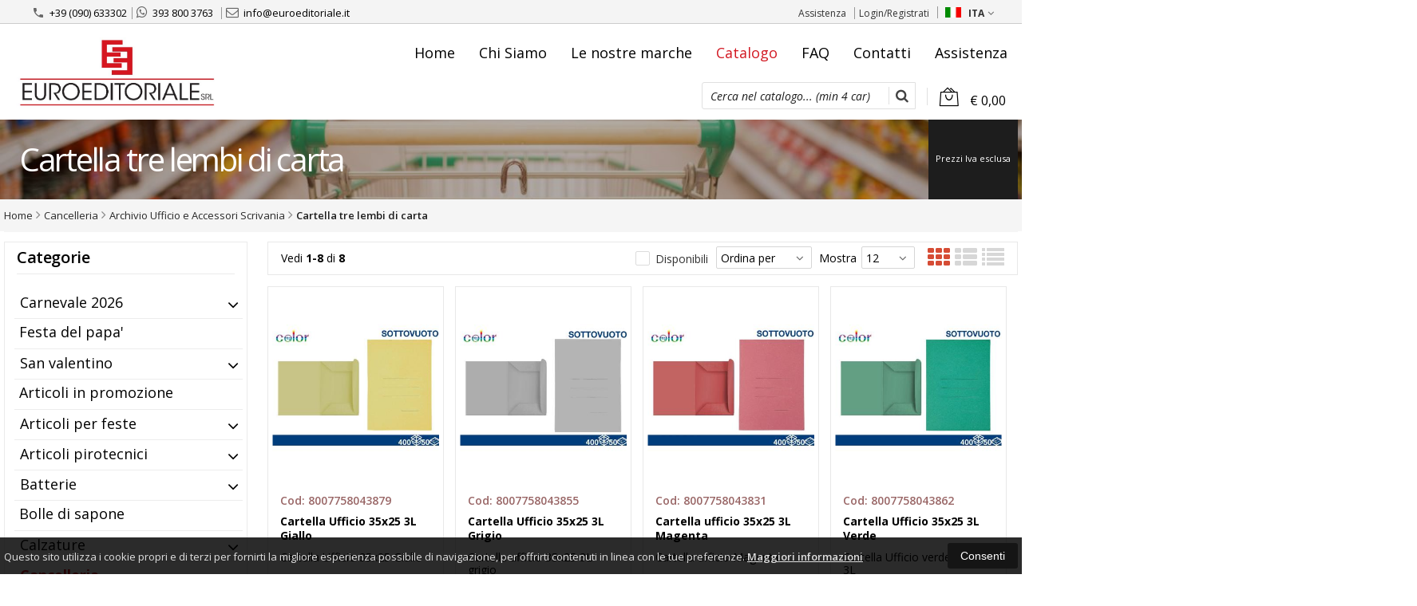

--- FILE ---
content_type: text/html; charset=UTF-8
request_url: https://euroeditoriale.it/catalogo-1063-582-cancelleria-archivio-ufficio-e-accessori-scrivania-cartella-tre-lembi-di-carta.html
body_size: 39477
content:

<!DOCTYPE html PUBLIC "-//W3C//DTD XHTML 1.0 Transitional//EN" 
					  "http://www.w3.org/TR/xhtml1/DTD/xhtml1-transitional.dtd">
<html>
<head>

<!-- Global site tag (gtag.js) - Google Analytics -->
<script async src="https://www.googletagmanager.com/gtag/js?id=UA-141195073-1"></script>
<script>
  window.dataLayer = window.dataLayer || [];
  function gtag(){dataLayer.push(arguments);}
  gtag('js', new Date());

  gtag('config', 'UA-141195073-1');
</script><title>Cancelleria - Cartella tre lembi di carta - Euroeditoriale srl</title>
<meta http-equiv="Content-Type" content="text/html; charset=utf-8" />

<meta name="description" content="cancelleria, cartella tre lembi di carta" />
	<meta name="keywords" content="key 1, key 2" />
<link rel="canonical" href="https://www.euroeditoriale.it/catalogo-1063-582-cancelleria-archivio-ufficio-e-accessori-scrivania-cartella-tre-lembi-di-carta.html" />
<meta property="og:type" content="site">
<meta property="og:title" content="Cancelleria - Cartella tre lembi di carta - Euroeditoriale srl">
<meta property="og:description" content="cancelleria, cartella tre lembi di carta">
<meta property="og:url" content="https://www.euroeditoriale.it/catalogo-1063-582-cancelleria-archivio-ufficio-e-accessori-scrivania-cartella-tre-lembi-di-carta.html">
<meta property="og:image" content="https://www.euroeditoriale.it/images/logo.png">
<meta property="og:site_name" content="Euroeditoriale srl">
<!-- Schema.org markup for Twitter -->
<meta name="twitter:card" content="summary_large_image">
<meta name="twitter:domain" content="https://www.euroeditoriale.it">
<meta name="twitter:image" content="https://www.euroeditoriale.it/images/logo.png">
<meta name="twitter:title" content="Cancelleria - Cartella tre lembi di carta - Euroeditoriale srl">
<meta name="twitter:description" content="cancelleria, cartella tre lembi di carta">
<meta name="twitter:creator" content="">

<meta name="viewport" content="width=device-width, initial-scale=1, maximum-scale=1, user-scalable=no">
<meta name="theme-color" content="#d21822">

<script type="text/javascript" src="javascript/head.js?v=7"></script>

<link rel="stylesheet" type="text/css" href="styles/importDefault.css?v=7.1" media="screen">
<link rel="stylesheet" type="text/css" href="styles/stili.css?v=7.1" media="screen">
<link rel="stylesheet" type="text/css" href="styles/stili_responsive.css?v=7.1" media="screen">

<link rel="stylesheet" type="text/css" href="styles/stili_personalizzati.css?v=7.1" media="screen">

<link rel="shortcut icon" href="favicon.ico" type="image/x-icon">
              
<!--     MENU     --> 
	<!--<script src='http://ajax.googleapis.com/ajax/libs/jquery/1.10.2/jquery.min.js'></script>
	<!--<script type='text/javascript' src='javascript/menu_jquery.js'></script>-->
<!--     FINE MENU     -->

<!--<script type="text/javascript" src="javascript/jquery-1.8.3.js" ></script>-->
<script src="javascript/jquery-1.8.3.min.js"></script>
<script src="javascript/jquery.caret.1.02.js"></script>


	<link rel="stylesheet" href="javascript/multiple-select/css/multiple-select.css?v=7.1" />
	<script src="javascript/multiple-select/js/jquery.multiple.select.js"></script>

<!-- CAROUSEL           --> 
	<script type="text/javascript" src="javascript/carousel/js/jquery.jcarousel.min.js?v=7"></script>    
	<script type="text/javascript" src="javascript/carousel/js/jcarousel.responsive.js?v=7"></script>
<!-- FINE CAROUSEL    -->  

<!-- Collegamenti UtilCaousel -->
	<script src="javascript/utilcarousel/js/jquery.utilcarousel.source.js?v=7"></script>
<!-- Collegamenti UtilCaousel -->


<!--  MENU RESPONSIVE   --> 
	<script src="javascript/MenuResponsive.js?v=7"></script>
	<script src="javascript/slicknav/jquery.slicknav.js?v=7"></script>
<!--  MENU RESPONSIVE   --> 

<!-- FILTRI RESPONSIVE -->
	<script src="javascript/FiltriResponsive.js?v=7"></script>
<!-- FILTRI RESPONSIVE -->

<!-- CAROUSEL   -->                         
    <script type="text/javascript" src="javascript/doubleTapToGo/js.js?v=7"></script>
<!-- FINE CAROUSEL  --> 



<!-- Select2 -->
<link rel="stylesheet" href="javascript/select2/select2.css?v=7.1" type="text/css" media="all" />
<script src="javascript/select2/select2.js?v=7" type="text/javascript"></script>
<!-- Select2 -->

<!--	Accordation Menu	-->
	<script src="javascript/AccorditionMenu/js/jquery-accordion-menu.js?v=7" type="text/javascript"></script>
<!--	Accordation Menu	-->

<!-- Finestre modali [scheda prodotto su info,pagamenti e spedizioni]		--> 
	<script src="javascript/Modal_effect/js/modernizr.custom.js?v=7"></script>
<!-- Finestre modali [scheda prodotto su info,pagamenti e spedizioni]		 -->

<!-- Smart Suggest auto compleate jquery -->
	<script type="text/javascript" src="javascript/Smart_Suggest/docs/assets/js/prettify/prettify.js?v=7"></script>
	<script type="text/javascript" src="javascript/Smart_Suggest/docs/assets/js/jquery.smartsuggest.js?v=7"></script>
<!-- Smart Suggest auto compleate jquery -->

<!-- Tooltip jquery -->
	<script src="javascript/tooltip/js/jquery.tooltipster.js?v=7"></script>
<!-- Tooltip jquery -->

<!--	   Alert Stilizzati	-->
	<script type="text/javascript" src="javascript/jquery-confirm/jquery-confirm.js?v=7"></script>
<!--	   Alert Stilizzati	-->


<!--	Smart_form [Form personalizzati]	-->
	<script type="text/javascript" src="javascript/smart_forms/js/jquery-ui-custom.min.js?v=7"></script>
    <script type="text/javascript" src="javascript/smart_forms/js/jquery.validate.min.js?v=7"></script>
    <script type="text/javascript" src="javascript/smart_forms/js/jquery.maskedinput.js?v=7"></script>
    <script type="text/javascript" src="javascript/smart_forms/js/additional-methods.min.js?v=7"></script>
    <script type="text/javascript" src="javascript/smart_forms/js/jquery-ui-custom.min.js?v=7"></script>
    <script type="text/javascript" src="javascript/smart_forms/js/jquery.stepper.min.js?v=7"></script>
    <script type="text/javascript" src="javascript/smart_forms/js/jquery-ui-touch-punch.min.js?v=7"></script>

    <!--[if lte IE 9]> 
        <script type="text/javascript" src="javascript/smart_forms/js/jquery.placeholder.min.js"></script>
    <![endif]-->    
    
    <!--[if lte IE 8]>
        <link type="text/css" rel="stylesheet" href="javascript/smart_forms/css/smart-forms-ie8.css">
    <![endif]-->
<!--	Smart_form [Form personalizzati]	-->

<!-- daterangepicker -->
	<script type="text/javascript" src="javascript/daterangepicker/moment.js?v=7"></script>
	<script type="text/javascript" src="javascript/daterangepicker/daterangepicker.js?v=7"></script>
<!-- daterangepicker -->

<!-- -->

<!-- Period DatePiker -->
	<script src="javascript/period_picker/jquery.datetimepicker.full.js"></script>
<!-- Period DatePiker -->
		
<!--FONTS-->
	<link href='https://fonts.googleapis.com/css?family=Open+Sans:300italic,400italic,600italic,700italic,800italic,400,300,600,700,800' rel='stylesheet' type='text/css'>
	<link href='https://fonts.googleapis.com/css?family=Roboto:400,100,100italic,300,300italic,400italic,500,500italic,700,700italic,900' rel='stylesheet' type='text/css'>
	<link href='https://fonts.googleapis.com/css?family=Hind:400,500,600,700' rel='stylesheet' type='text/css'>
	<link href='https://fonts.googleapis.com/css?family=Catamaran:400,500,600,700,800,300,900' rel='stylesheet' type='text/css'>
	<link href="https://fonts.googleapis.com/css2?family=Lato:ital,wght@0,300;0,400;0,700;1,300;1,400;1,700&display=swap" rel="stylesheet">
	<link href="https://fonts.googleapis.com/css?family=Dosis:400,500,600,700,800" rel="stylesheet">
	<link href="https://fonts.googleapis.com/css?family=Work+Sans:300,400,500,600,700,800" rel="stylesheet">
	<link href="https://fonts.googleapis.com/css?family=Rubik:400,500,700" rel="stylesheet">
		<link href="https://fonts.googleapis.com/icon?family=Material+Icons" rel="stylesheet">
	<link href="https://fonts.googleapis.com/icon?family=Material+Icons+Outlined" rel="stylesheet">
	<link href="https://fonts.googleapis.com/css2?family=Material+Symbols+Outlined:opsz,wght,FILL,GRAD@20..48,100..700,0..1,-50..200" rel="stylesheet" />
	<link href="styles/Linearicons/icons.css" rel="stylesheet" >
	

<link rel="stylesheet" href="styles/fontello/css/animation.css">
<!--[if lt IE 9]><script language="javascript" type="text/javascript" src="styles/fontello/html5.js"></script><![endif]-->
<!--[if IE 7]><link rel="stylesheet" href="styles/fontello/css/fontello-ie7.css"><![endif]-->
<link rel="stylesheet" href="styles/fontello/css/fontello.css">
<!--[if lt IE 9]><script language="javascript" type="text/javascript" src="styles/fontello2/html5.js"></script><![endif]-->
<!--[if IE 7]><link rel="stylesheet" href="styles/fontello2/css/fontello-ie7.css"><![endif]-->
<link rel="stylesheet" href="styles/fontello2/css/fontello.css">

<script type="text/javascript" src="javascript/funzioni.js?v=7"></script>
<script type="text/javascript" src="javascript/funzioni_comuni.js?v=7"></script>


	<style>
		:root {
			--img-logo: url(https://www.euroeditoriale.it/images/logo.png)
		}
	</style><script>
$(document).ready(function(){
	SettaColonneComePredefiniteDalTabletInGiu()
		$(window).resize(function(){
		SettaColonneComePredefiniteDalTabletInGiu();
	});
});
</script>

</head>
	<body id="catalogo" class=" lingua1 CatLeftTopDefault MenuPrincipale1 FotoArticoliAutomatico AcquistoRapidoAttivo NumArtRowModalita2 PositionSerach0 PrezziSoloLogin NoButtons_CF_LD">
		<div id="body2" class="CategoriaSxSlider">
		        <!-- DIV PRINCIPALE CHE SI CHIUDE NEL FOOTER -->
        <div id="root">
        
        	<div id="popup">
	<div id="messaggio"></div>
	<div class="chiudi_popup" onclick="javascript:$('#popup').fadeOut()">X</div>
</div>

<div id="popupfull">
	<div id="messaggio_full"></div>
</div><div hidden>
    <svg xmlns="http://www.w3.org/2000/svg" style="display: none;">

        <symbol id="logo-tiktok" viewBox="-68.173 -216.496 573.701 725.709" preserveAspectRatio="xMidYMid meet">
            <title>logo-tiktok</title>
            <path d="M412.19,118.66a109.27,109.27,0,0,1-9.45-5.5,132.87,132.87,0,0,1-24.27-20.62c-18.1-20.71-24.86-41.72-27.35-56.43h.1C349.14,23.9,350,16,350.13,16H267.69V334.78c0,4.28,0,8.51-.18,12.69,0,.52-.05,1-.08,1.56,0,.23,0,.47-.05.71,0,.06,0,.12,0,.18a70,70,0,0,1-35.22,55.56,68.8,68.8,0,0,1-34.11,9c-38.41,0-69.54-31.32-69.54-70s31.13-70,69.54-70a68.9,68.9,0,0,1,21.41,3.39l.1-83.94a153.14,153.14,0,0,0-118,34.52,161.79,161.79,0,0,0-35.3,43.53c-3.48,6-16.61,30.11-18.2,69.24-1,22.21,5.67,45.22,8.85,54.73v.2c2,5.6,9.75,24.71,22.38,40.82A167.53,167.53,0,0,0,115,470.66v-.2l.2.2C155.11,497.78,199.36,496,199.36,496c7.66-.31,33.32,0,62.46-13.81,32.32-15.31,50.72-38.12,50.72-38.12a158.46,158.46,0,0,0,27.64-45.93c7.46-19.61,9.95-43.13,9.95-52.53V176.49c1,.6,14.32,9.41,14.32,9.41s19.19,12.3,49.13,20.31c21.48,5.7,50.42,6.9,50.42,6.9V131.27C453.86,132.37,433.27,129.17,412.19,118.66Z"/>
        </symbol>

    </svg>
</div><div id="IconLoadingPage"><i class="colorPr fontello-icon icon-spin4 animate-spin"></i></div>
<div class="BackSfondoBox">
<header id="top" itemscope="itemscope" itemtype="https://schema.org/WPHeader">
    <!-- GESTIONE ACCOUNT E BENVENUTO -->
			<div id="Notifica_cookie" class="VersionCookie2">
			<section>
				<div class="textCookie">Questo sito utilizza i cookie propri e di terzi per fornirti la migliore esperienza possibile di navigazione, per offrirti contenuti in linea con le tue preferenze. <a href='javascript:privacy()'>Maggiori informazioni</a></div>
				<div class="buttonCookie">
					<button class="fade" onclick="consenti_cookie()"><span>Consenti</span></button>
				</div>
			</section>
		</div>
	    <div id="HeaderSfondo">
    <div class="pattern">
    <span id="ButtonMenuResponsive" class="">
        <span class="Line"></span>
        <span class="Line"></span>
        <span class="Line"></span>
    </span>
    <div id="div_top_nav">
		<section>
				<nav  id="top_nav" >
			<a itemprop="url" id="logo" class="logoResponsive" href="https://www.euroeditoriale.it" title="Euroeditoriale srl">
	<img itemprop="logo" border="0" src="images/logo.png" title="Euroeditoriale srl" alt="Euroeditoriale srl">&nbsp;
	
</a>			<span class="top__menu_left">
				<a class="telefono icon LinkMobile n" href_mobile="tel:+39 (090) 633302"><i class="material-icons">phone</i>+39 (090) 633302</a><a class="telefono whatsapp n" href="https://wa.me/393938003763" target="_blank"><i class="fa fa-whatsapp"></i>393 800 3763</a>				<a class="email icon LinkDeskMobile" href_desktop="contatti.html" href_mobile="mailto:info@euroeditoriale.it">
					<i class="fa fa-envelope-o"></i>info@euroeditoriale.it				</a>
							</span>
			<span class="top__menu">
							<a class="assistenza fade copyForMenuResponsive " href="assistenza.html">Assistenza</a>
						<a class="SoloResponsive ResponsiveSoloIcona carrelloResponsive" href="carrello-si.html">
				<i class="IconCart icon Linearicons L-icon-bag2  goToCart"></i>				<span class="Contatore" id="ContatoreProdottiCarrello"></span>
			</a>
			<a href="login.html" class="ResponsiveSoloIcona account" ><i class='icon Linearicons L-icon-user'></i><span class="txt">Login/Registrati</span></a>							<span id="LinguaAttuale" class="MenuTendinaVeloce" CambiaIcona="0">
										<a id="LinguaAttualeLink" href="javascript:" class="ResponsiveSoloIcona tooltipster_interctive selected" title="<div id='AltreLingue' class='MenuLink'><a id='Ita' href='?id_cat=1063&cat_padre=582&lingua=1' class='selected'><img src='images/ita.png' style='margin-right:5px'/>ITA</a><a id='Eng' href='?id_cat=1063&cat_padre=582&lingua=2' class=''><img src='images/eng.png' style='margin-right:5px'/>ENG</a></div>">
						<i><img src="images/ita.png" style="margin-right:5px"/></i>
						<span class="txt">ITA</span><i class="secondariaRight fa fa-angle-down"></i>
					</a>       
				</span>
								</nav>
		</section>
	</div>
    <nav class="center MantieniAltezza menuPrincipaleAccontoLogo" >
		<div class="containerCerca_Carrello">
        <section class="" >
			<div class="Lineafullwidth"></div>
            <div class="Content_DecorazioneHeader">
                <div class="DecorazioneHeader "><div class="First"></div></div>
			</div>
			<span class="content-LogoTagA"><a itemprop="url" id="logo" class="logo" href="https://www.euroeditoriale.it" title="Euroeditoriale srl">
	<img itemprop="logo" border="0" src="images/logo.png" title="Euroeditoriale srl" alt="Euroeditoriale srl">&nbsp;
	
</a></span><div class="Ricerca_Carrello smart-forms"><div class="carrellotop" id="preview_carrello">
				<a id="CarrelloAjax" class="AnteprimeCarrello topcarrello btncarrello colorepulsanti coloretopcarrello fade vuoto" onclick="location.href='carrello-si.html'" >
    <i class="IconCart icon Linearicons L-icon-bag2  goToCart"></i>
</a>
<script>
	if($("#pagina_attuale").val() != "loginSceltaCliente.php"){
		
		let AttivaIconeLinkVeloci = 1,

			totqta = 0,
			qtaVisibile = 0,
			ProdNelCarrello = 0,

			ContatoreProdottiCarrello = $(".ResponsiveSoloIcona #ContatoreProdottiCarrello"),

			TootltipCarrello = $('#CarrelloAjax');

		if($('#tooltiptCaricate').length === 0) {
			$('body').append('<span id="tooltiptCaricate"></span>');
		}

		ContatoreProdottiCarrello.html('<span>'+ProdNelCarrello+'</span>');
		if(ProdNelCarrello > 0){
			ContatoreProdottiCarrello.removeClass("vuoto");
		} else {
			ContatoreProdottiCarrello.addClass("vuoto");
		}

		TootltipCarrello.tooltipster({
			position:				'bottom',
			theme:					'tooltipster-shadow',
			contentTooltipAsHTML:	true,
			interactive:			true,
			maxWidth:				340,
			touchDevices:			false,
			multiple:				true,
			content:				$(`<div>Non ci sono prodotti nel tuo carrello</div>`),
			functionReady: function(instance, helper){
				FotoArticoliCentrate("#PreviewProdottiCarrello img")
			}
		});
		
		$('.LinkSpeciali2.LinkCarrello .AnteprimeCarrello').attr("tot-pr", qtaVisibile);

		if(AttivaIconeLinkVeloci === 1){

			if(0 > 0){

				if(!$("nav.menu_principale li.LinkSpeciali2").hasClass('visible')){
					$("nav.menu_principale li.LinkSpeciali2").addClass('visible');
				}
				
				if($("#CarrelloMenuFisso").length > 0){
					$("#CarrelloMenuFisso, #CarrelloMenuFisso > .IconCart").attr("tot-pr",qtaVisibile);
				}

			} else {
				$("nav.menu_principale li.LinkSpeciali2").removeClass('visible');
				$("nav.menu_principale li.LinkSpeciali2 a > .IconCart").removeAttr('tot-pr');
			}

			$("nav.menu_principale li.LinkSpeciali2 a b").html(" &euro; 0,00 <i class='fa fa-chevron-right'></i>");
		}

		$("body").addClass("CarrelloAjaxNonVuoto").removeClass("CarrelloAjaxVuoto");
		if($("#ListaCarrelliSalvatiAccount").length > 0)
	{ open_ordini("NoChangeUrl|0",3); }
	else if($("#CarrelloSalvatoAccount").length > 0)
	{ open_ordini('NoChangeUrl|'+$("#CarrelloSalvatoAccount").val(),2); }
	}
</script>
<div id="divaggiorna" ></div>

			</div><input type="hidden" id="MinimiCaratteriDiRicerca" value="4" /><form action="catalogo-search.html" method="get" id="search" onSubmit="return ControllaFormRicerca(this.id)" class="Flat" ><span class="F SearchFlat OpenDefaultHNF"><label for="sa" class="field noPosition"><input type="text" id="sa" name="key" class="gui-input" value="" placeholder="Cerca nel catalogo... (min 4 car)" ><i class="colorPr fontello-icon icon-spin4 animate-spin"></i></label></span><button class="colorepulsanti fade" type="button"><span class="field-icon"><i class="fa fa-search"></i></span></button><span class="Close"></span></form>
				<div class="Lineafullwidth"></div>
				</div>            <div id="InfoRapide">
            	<!--<div class="indirizzo">
                	<i class="fa fa-map-marker"></i>
                    <span class="value">Via Calispera, 40<br />98125 - Pistunina (Me)</span>
                </div>-->
				
								<div class="whatsapp">
                	<i class="fa fa-whatsapp"></i>
                    <span class="value">
						<span class="Et">Whatsapp:</span>
						<a class="telefono whatsapp n" href="https://wa.me/393938003763" target="_blank">393 800 3763</a>                    </span>
                </div>
				                <div class="telefono">
                	<i class="material-icons">headset_mic</i>
                    <span class="value">
						<span class="Et">:</span>
						<a class="telefono LinkMobile n" href_mobile="tel:+39 (090) 633302">+39 (090) 633302</a>                    </span>
                </div>
                <div class="email">
                	<i class="material-icons">mail_outline</i>
                    <span class="value">
						<span class="Et">Email:</span>
                        <a class="icon LinkDeskMobile" href_desktop="contatti.html" href_mobile="mailto:info@euroeditoriale.it">info@euroeditoriale.it</a>
                    </span>
                </div>
            </div>
            	
    <nav id="menu_content" class="menu_principale">
		        <ul id="MenuSoloResponsive" style="display:none"><li class='Static noInMenuResponsive home '><a id='LinkHome' class='fade ' href='https://www.euroeditoriale.it'>Home</a></li><li class='Static copyForMenuResponsive chisiamo '><font class='bordo'></font><a class='fade ' href='chisiamo.html'>Chi Siamo</a></li><li class='Marche copyForMenuResponsive OurBrands '><font class='bordo'></font><a class='fade Marche ' href='marche.html'>Le nostre marche</a></li><li class='Static PaginaCatalogo selected'><font class='bordo'></font><a class='fade selected' href='i-nostri-prodotti.html'>Catalogo</a></li><li class='Static copyForMenuResponsive faq '><font class='bordo'></font><a class='fade ' href='faq.html'>FAQ</a></li><li class='Static copyForMenuResponsive contatti '><font class='bordo'></font><a class='fade ' href='contatti.html'>Contatti</a></li><li class='assistenza copyForMenuResponsive ' ><font class='bordo'></font><a class='fade ' href='assistenza.html'>Assistenza</a></li></ul>
        				<input type="hidden" value="false" id="menuPrCategorieActive" />
                <ul id="menuresponsive">
                    <li class='Static noInMenuResponsive home '><a id='LinkHome' class='fade ' href='https://www.euroeditoriale.it'>Home</a></li><li class='Static copyForMenuResponsive chisiamo '><font class='bordo'></font><a class='fade ' href='chisiamo.html'>Chi Siamo</a></li><li class='Marche copyForMenuResponsive OurBrands '><font class='bordo'></font><a class='fade Marche ' href='marche.html'>Le nostre marche</a></li><li class='Static PaginaCatalogo selected'><font class='bordo'></font><a class='fade selected' href='i-nostri-prodotti.html'>Catalogo</a></li><li class='Static copyForMenuResponsive faq '><font class='bordo'></font><a class='fade ' href='faq.html'>FAQ</a></li><li class='Static copyForMenuResponsive contatti '><font class='bordo'></font><a class='fade ' href='contatti.html'>Contatti</a></li><li class='assistenza copyForMenuResponsive ' ><font class='bordo'></font><a class='fade ' href='assistenza.html'>Assistenza</a></li>                </ul>
            	    </nav>
    </section></div></nav></div></div>	<a id="topMenuFixedPoint"></a>
    <input type="hidden" id="IconCart" value="icon Linearicons L-icon-bag2" />
	<input type="hidden" id="prodotto_aggiunto_carrello" value="Prodotto aggiunto al <font>carrello</font>!" />
	<input type="hidden" id="carrello_salvato" value="Carrello salvato con successo!" />
	<input type="hidden" id="prodotto_rimosso_lista_confronto" value="Prodotto rimosso dalla lista confronto con successo!" />
	<input type="hidden" id="lista_desideri" value="Preferiti" />
	<input type="hidden" id="lista_confronto" value="Confronta" />
	<input type="hidden" id="prodotto_rimosso_lista_desideri" value="Prodotto rimosso dalla lista desideri con successo!" />
	<input type="hidden" id="prodotto_aggiunto_lista_confronto" value="Prodotto aggiunto alla <font>lista confronto</font> con successo!" />
	<input type="hidden" id="prodotto_aggiunto_lista_desideri" value="Prodotto aggiunto alla <font>lista desideri</font> con successo!" />
    <input type="hidden" id="vai_confronto" value="Vai Al confronta" />
	<input type="hidden" id="vai_desideri" value="Vai Alla lista desideri" />
	<input type="hidden" id="codice_sconto_attivato" value="Codice sconto attivato con successo! Effettua i tuoi acquisti." />
	<input type="hidden" id="email_password_errati" value="Email o password errati. Riprova" />
	<input type="hidden" id="lista_confronto" value="Lista confronto" />
	<input type="hidden" id="Confirm_prodotto_cambia_categoria" value="Hai cambiato categoria di prodotti. Vuoi cancellare i prodotti esistenti nella lista di confronto?" />
	<input type="hidden" id="alert_totale_prodotti_categoria" value="Attenzione! Hai raggiunto il numero totale di prodotti inseribili nella lista confronta" />
	<input type="hidden" id="svuota_carrello" value="Svuota il carrello" />
	<input type="hidden" id="confirm_rimuovi_prodotti_carrello" value="Vuoi rimuovere tutti i prodotti dal carrello?" />
	<input type="hidden" id="rimuovi_singolo_prodotto_carrello" value="Rimozione articolo dal carrello" />
	<input type="hidden" id="confirm_rimuovi_singolo_prodotto_carrello" value="Vuoi rimuovere questo prodotto dal carrello?" />
	<input type="hidden" id="confirm_rimuovi_singolo_prodotto_carrello_salvato" value="Vuoi rimuovere questo prodotto da questo carrello @nome_carrello@?" />
	<input type="hidden" id="No_product_confronta" value="Nessun prodotto nel confronta" />
	<input type="hidden" id="title_elimina_indirizzo_spedizione" value="Elimina Indirizzo di spedizione" />
	<input type="hidden" id="elimina_indirizzo_spedizione" value="Vuoi eliminare questo indirizzo di spedizione dalla tua lista?" />
	<input type="hidden" id="title_ripristina_carrello" value="Ripristina carrello" />
	<input type="hidden" id="ripristina_carrello" value="Sei sicuro di voler ripristinare il carrello salvato?" />
	<input type="hidden" id="title_elimina_Carrello_Salvato" value="Elimina carrello salvato" />
	<input type="hidden" id="elimina_Carrello_Salvato" value="Sei sicuro di voler eliminare il carrello salvato?" />
	<input type="hidden" id="scegli_cosa_fare" value="Scegli cosa fare" />
	<input type="hidden" id="aggiungi_carrello" value="Aggiungi questi prodotti al carrello" />
	<input type="hidden" id="sostituisci_carrello" value="Sostituisci il carrello esistente" />
	<input type="hidden" id="aggiungi_carrello_text" value="Sei sicuro di voler aggiungere i prodotti del carrello: |name|, in quello corrente?" />
	<input type="hidden" id="sostituisci_carrello_text" value="Sei sicuro di voler sostituire il carrello esistente con il carrello: |name|?" />
	<input type="hidden" id="mostra_altro" value="mostra altro" />
	<input type="hidden" id="mostra_meno" value="mostra meno" />
    <input type="hidden" id="attenzione" value="Attenzione" />
	<input type="hidden" id="privacy_check" value="Acconsenti al trattamento dei tuoi dati personali." />
    <input type="hidden" id="varianti_obbligatorie" value="Selezionare tutte le varianti obbligatorie con il simbolo <span class='Asterisco required'>*</span>." />
    <input type="hidden" id="Carrello_aggiornato" value="Prodotto Inserito nel <font>carrello</font>" />
    <input type="hidden" id="vai_carrello" value="Vai al carrello" />
    <input type="hidden" id="continua_acquisti" value="Continua con gli acquisti" />
    <input type="hidden" id="Aggiorna_indirizzoSped" value="Nuovo Indirizzo di spedizione predefinito" />
    <input type="hidden" id="Aggiorna_indirizzoSpedText" value="Vuoi davvero impostare questo indirizzo di spedizione come predefinito?" />
    <input type="hidden" id="NumProdottiConfronta" value="4" />
    <input type="hidden" id="id_lingua" value="1" />
    <input type="hidden" id="QuantitaMaxOrdinabile" value="La quantit&agrave; massima ordinabile per questo prodotto e` di |n| unit&agrave;" />
	<input type="hidden" id="QuantitaMinOrdinabile" value="La quantita` minima ordinabile per questo prodotto e` di |n| unita`" />
    <input type="hidden" id="disattivaPopupCarrelloInseritoNelCarrello" value="1" />
    <input type="hidden" id="Privacyiubenda" value="0@|@" />
    <input type="hidden" id="MostraPiuMenoCategorieSubCategorie" value="<i class='fa fa-angle-down'></i>" />
	    <input type="hidden" id="pagina_attuale" value="catalogo.php" />
    <input type="hidden" id="UserLogg" value="" />
	<input type="hidden" id="ListaDesideri" value="" />
	<input type="hidden" id="SpostatoNelCarrello" value="Prodotto spostato nel carrello" />
	<input type="hidden" id="ProdottoRimosso" value="Prodotto rimosso" />
    <input type="hidden" id="TitoloAvertenzaLoginAddProdListaDesideri" value="Accedi con il tuo account" />
	<input type="hidden" id="ContentAvertenzaLoginAddProdListaDesideri" value="Identificati dalla pagina di login per aggiungere questo prodotto nella tua lista desideri" />
	<input type="hidden" id="ContentAvertenzaLoginPaginaProdListaDesideri" value="Identificati dalla pagina di login per visualizzare la tua lista desideri" />
	<input type="hidden" id="Annulla" value="Annulla" />
    <input type="hidden" id="ContentConfirmCarrelliSalvati" value="Per visionare i tuoi carrelli salvati, vai sul tuo |InizioLinkAccount|account|FineLink| alla voce |InizioLinkCarSal|Carrelli salvati|FineLink|" />
    <input type="hidden" id="vai_mioAccout" value="Vai al mio account" />
	<input type="hidden" id="testo_limiteMax_confronta" value="Ancora |n| prodotti inseribili" />
    <input type="hidden" id="Limite_massimo_confronto_raggiunto" value="Limite massimo raggiunto" />
	<input type="hidden" id="CategoriaPadreIndirizzabile" value="1" />
	<input type="hidden" id="vai_carrello" value="Vai al carrello" />
	<input type="hidden" id="chiudi" value="Chiudi" />
	<input type="hidden" id="procedi" value="Procedi" />
	<input type="hidden" id="offerta_quantita_attivato" value="Stai usufruendo dell'offerta per quantità: Da |qta| pz. in poi, prezzo unitario: |prezzoSc| anzich&egrave: |prezzoNoSc|" />
	<input type="hidden" id="vedi_password" value="Visualizza password" />
	<input type="hidden" id="nascondi_password" value="Nascondi password" />
	<input type="hidden" id="VociMenuDesktopInMenuResponsive" value="1" />
    <input type="hidden" id="dominio" value="https://www.euroeditoriale.it" />
    <input type="hidden" id="StyleIconCloseModal" value="CircleExtreme" />
    <input type="hidden" id="TitleRichiediInfoProd" value="Richiedi info per questo prodotto" />
    <input type="hidden" id="AttivaRidimensionamentoFotoCategoriaCatalogo" value="1" />
    <input type="hidden" id="ModeFotoVarianti" value="1" />
    <input type="hidden" id="macro_categorie_top" value="0" />
	<input type="hidden" id="FocusInput" value="0" valueprint="" />
	<input type="hidden" id="P_id_cat" value="1063" /><input type="hidden" id="P_cat_padre" value="582" /></header>
<div id="CodePHP"></div>
<div style="width:100%;overflow:hidden;"></div>
        	<section id="slide_info"></section><section id='FettaDiImmagine_preview'><div id="FettaDiImmagine" class=" defaultMode">
		<div class="subSlider catalogo cat_582">
	<div class="pattern"></div>
		<section id="ContainerText">
    <div class="top">
	<h1 class='StyleEredit'>Cartella tre lembi di carta</h1>
    </div>
	<div class="breadcrumbsEtichette"><div class="ivainclusa">Prezzi Iva esclusa</div></div>	</section>
	</div>
	</div>
</section><section class="SectionBreadcrumbs">
					<nav id="breadcrumbs" itemscope itemtype="http://schema.org/BreadcrumbList">
						<input type="hidden" value="1063" id="id_cat" /><a href='https://www.euroeditoriale.it'>Home</a><span itemprop='itemListElement' itemscope itemtype='http://schema.org/ListItem'><span class='arrow fa fa-angle-right'></span><a class='' itemprop='item' href='catalogo-582-0-cancelleria.html'><span itemprop='name'>Cancelleria</span></a><meta itemprop='position' content='1'></span>

<span itemprop='itemListElement' itemscope itemtype='http://schema.org/ListItem'><span class='arrow fa fa-angle-right'></span><a class='' itemprop='item' href='catalogo-750-582-cancelleria-archivio-ufficio-e-accessori-scrivania.html'><span itemprop='name'>Archivio Ufficio e Accessori Scrivania</span></a><meta itemprop='position' content='2'></span>

<span itemprop='itemListElement' itemscope itemtype='http://schema.org/ListItem'><span class='arrow fa fa-angle-right'></span><a class='' itemprop='item' href='catalogo-1063-582-cancelleria-archivio-ufficio-e-accessori-scrivania-cartella-tre-lembi-di-carta.html'><span last itemprop='name'>Cartella tre lembi di carta<span class='nascosto Last'></span></span></a><meta itemprop='position' content='3'></span>


					</nav>
					<div class="SmartPhoneVersion EtichettePI">
						<div class="ivainclusa">Prezzi Iva esclusa</div>
						<div class="Lineafullwidth"></div>
					</div>
					<div class="Lineafullwidth"></div>
				</section>            <section id="contenuto">
	            <div id="vetrina">
    	        	
<!-- SE NON CI SONO PRODOTTI O SONO SULLA CAT PRINCIPALE E NON HO CERCATO NULLA
	 ALLORA STAMPO SOLO L'ELENCO DELLE MACRO CATEGORIE ED ESCO!
 -->
<!-- NAVIGATORE CON LISTA SUBCATEGORIE -->
<div class="ElencoMacroSubs vuoto" style="display:none"></div><!-- NAVIGATORE CON ORDINAMENTO E TIPO VISUALIZZAZIONE -->
<div class="FiltriApplicati smart-forms LISTCat">
		<div class="ScegliFiltriResponsive SoloResponsive980 open">
			<div class="SubFiltroR ElencoSottoCategorieResponsive"></div>
		</div>
	</div><div class='Lineafullwidth'></div>
	<div class="CatalogoTop">
		
		<div class="MantieniAltezza_FiltriMobile"><div class="Content_FiltriMobile"><div class="FiltriApplicati smart-forms" id="FiltriApplicati_FiltriResponsive"><div class="ScegliFiltriResponsive SoloResponsive980"><span class="Title">Filtra la ricerca<span class='IconFilter'><svg class="IconFilterOptions" viewBox="0 -1 32 32" ><path d="M7.08 19.25A4 4 0 0 1 11 16a4 4 0 0 1 3.92 3.25H28v1.5H14.92a4 4 0 0 1-7.84 0H4v-1.5h3.08zM8.5 20a2.5 2.5 0 1 0 5 0 2.5 2.5 0 0 0-5 0zM21 8.005a4 4 0 0 1 3.93 3.255H28v1.5h-3.08a4 4 0 0 1-7.84 0H4v-1.5h13.07A4 4 0 0 1 21 8.005zM18.5 12a2.5 2.5 0 1 0 5 0 2.5 2.5 0 0 0-5 0z"></path></svg></span></span><div class="SubFiltroR ElencoFiltriResponsive"><div class="Level1"><div class="SubFiltroR Level2 Novita_Offerte"></div></div><div class="Level1 nascondi"><span class="Title"><font>Prezzo</font><i class="fa fa-angle-down"></i></span><div class="SubFiltroR Level2 prezzo"></div></div><div class="Level1 nascondi"><span class="Title"><font>Marca</font><i class="fa fa-angle-down"></i></span><div class="SubFiltroR Level2 marca"></div></div><div class="Level1 nascondi"><span class="Title"><font>Ricerca per modello</font><i class="fa fa-angle-down"></i></span><div class="SubFiltroR Level2 MarcaModelloSearch"></div></div></div><button type="button" class="pulsanticomuni ActionTopFilter btnCloseFilters">Chiudi (<span class="CountProduct">8</span> Prodotti)</button><button type="button" class="pulsanticomuni ActionTopFilter btnSubmitFilters" style="display:none">Applica filtri</button></div></div></div></div>
		<div class='Lineafullwidth'></div>
	</div>
	<div class='Lineafullwidth'></div><nav class="pagination top">
	<p class="mostra_prodotti">
    Vedi
    <b>1-8</b> di <b>8</b>
</p>    <ul class="scelta_vista">
		<li class="li_colonna active">
			<a href="javascript:colonne()">
				<i class="fa fa-th fa-2x"></i>
			</a>
        </li>
    	<li class="li_riga ">
        	<a href="javascript:righe()">
				<i class="fa fa-th-list fa-2x"></i>
			</a>
        </li>
                <li class="li_rigab2b ">
        	<a href="javascript:righe(1)">
				<i class="fa fa-list fa-2x"></i>
			</a>
        </li>
            </ul>
    <span class="Separator"></span>
    <form action="catalogo.php" id="form_ordina" method="post" class="smart-forms">
	<p class="ordina_per">
		<label for="ordinamento" id="Labelordinamento" class="field select">
			<select id="ordinamento" name="ordinamento" onchange="location.href='?id_cat=1063&cat_padre=582&page=1&start=0&ordinamento='+this.value+'&key=&prodottiFiltriModello='"><option value="ordine" >Ordina per</option><option value="marca" >Marca</option><option value="economici" >Meno costosi</option><option value="costosi" >Pi&ugrave; costosi</option><option value="asc" >Dalla A alla Z</option><option value="desc" >Dalla Z alla A</option><option value="codice" >Codice</option></select>
            <i class="arrow double"></i>
		</label>
		<span class="EtichettaMostra">Mostra</span>
			<label for="numprod" id="Labelnumprod" class="field select">
				<select id="numprod" name="numprod" onchange="location.href='?id_cat=1063&cat_padre=582&page=1&start=0&ordinamento=&numprod='+this.value+'&key=&prodottiFiltriElemento=&prodottiFiltriModello='"><option value="12" >12</option></select>
				<i class="arrow double"></i>
			</label>
	</p>
</form>    <div id="GenericFiltriCheck" class="smart-forms" c="1"><label for="CheckDisponibili" class="active option block noBlock"><input type="checkbox" id="CheckDisponibili" name="CheckDisponibili" value="1"><span class="checkbox"></span><span class="TxtVal">Disponibili</span></label></div>    <div class="Lineafullwidth"></div>
</nav>
<!-- GESTIONE CHECK IVA -->
<div class="fix"></div>

<!-- CORPO CENTRALE: ELENCO PRODOTTI PAGINATI --><div class="corpo_centrale_vetrina colonne" >
	<div class="vetrina_riga catalogo DefaultModalita2 Modalita2 AttaccatoAiBordi Automatico">
<!-- SINGOLO ARTICOLO -->
<article class='default_height Singlearticle quantityActive ValoriImballaggio' id="article38852">
    <!-- GESTIONE VISUALIZZAZIONE IMMAGINE -->  
    <a href="38852-cartella-ufficio-35x25-3l-giallo.html">
               
    <figure class='default_height' id="figureimg38852">
				
        <div class="Img">
            <img src="prodotti/38852/scheda/38852foto.jpg" 
			alt="Cartella Ufficio 35x25 3L Giallo" >
			        </div>
    </figure class='default_height'>
	</a>
	<div class="EtichetteMobile" style='display:none'>
				<div class="Lineafullwidth"></div>
	</div>
	<div class="dettagli_prod">

    <!-- GESTIONE VISUALIZZAZIONE TITOLO PRODOTTO -->                        
		<div class="listatotxt">
						<h2 id="Title38852" class="titoloProdInLista">
				<a href="38852-cartella-ufficio-35x25-3l-giallo.html">
					<span class='coloremarcaTop'><span class="coloremarca cod">
				<strong class="Cod">
					<legCod>Cod: </legCod>8007758043879
				</strong>
			</span></span>					<span class="SetVertical" style="display:none"></span>
					<strong class="AlertTitle">Cartella Ufficio 35x25 3L Giallo</strong>
					<strong class="versionDesktop">
						Cartella Ufficio 35x25 3L Giallo					</strong>
					<strong class="DalTabletInGiu">
						Cartella Ufficio 35x25 3L Gial...					</strong>
									</a>
			</h2>
							<div class="DescrizioneProdotto">
					<p class="descrizione descrizione_righe nascondi">
					Cartella Ufficio 35x25 Giallo					</p>
					<p class="descrizione descrizione_colonne ">
					Cartella Ufficio 35x25 Giallo					</p>
				</div>
						</div>
    <!-- GESTIONE VISUALIZZAZIONE PREZZO -->
	</div>
	<div class="listatoprice PVersion2">
		<div class="SoloLogin">Vendita riservata ad operatori di settore.<span class="sep"></span><a class="" href="login.html">Login</a> o <a class="" href="registrati.html">Registrati</a></div>		<div class="Lineafullwidth"></div>
		<script type="application/ld+json">
		{
		"@context": "http://schema.org",
		"@type": "Product", 
		"description": "Cartella Ufficio 35x25 Giallo",
		"name": "Cartella Ufficio 35x25 3L Giallo",
		"image": "https://www.euroeditoriale.it/prodotti/38852/media/38852foto.jpg",
		"brand": {
			"@type": "Thing",
			"name": ""
		}		}
		</script>
		<div class="rowEtch2 valImballaggio"><div class='Valori_Imballaggio'><span class='imballo'><span class='Short'>Imb</span><span class='Long'>Imballo</span>: <b>5400</b></span><span class='sottoImballo'><span class='Short'>S imb</span><span class='Long'>Sotto imballo</span>: <b>50</b></span><div class='Lineafullwidth'></div>
							<script> if(!$('body').hasClass('VediSezioneImballaggio')) $('body').addClass('VediSezioneImballaggio'); </script>
						</div></div>	</div>
		<div class="Lineafullwidth"></div>
</article class='default_height Singlearticle quantityActive ValoriImballaggio'>
<!-- SINGOLO ARTICOLO -->
<article class='default_height Singlearticle quantityActive ValoriImballaggio' id="article38851">
    <!-- GESTIONE VISUALIZZAZIONE IMMAGINE -->  
    <a href="38851-cartella-ufficio-35x25-3l-grigio.html">
               
    <figure class='default_height' id="figureimg38851">
				
        <div class="Img">
            <img src="prodotti/38851/scheda/38851foto.jpg" 
			alt="Cartella Ufficio 35x25 3L Grigio" >
			        </div>
    </figure class='default_height'>
	</a>
	<div class="EtichetteMobile" style='display:none'>
				<div class="Lineafullwidth"></div>
	</div>
	<div class="dettagli_prod">

    <!-- GESTIONE VISUALIZZAZIONE TITOLO PRODOTTO -->                        
		<div class="listatotxt">
						<h2 id="Title38851" class="titoloProdInLista">
				<a href="38851-cartella-ufficio-35x25-3l-grigio.html">
					<span class='coloremarcaTop'><span class="coloremarca cod">
				<strong class="Cod">
					<legCod>Cod: </legCod>8007758043855
				</strong>
			</span></span>					<span class="SetVertical" style="display:none"></span>
					<strong class="AlertTitle">Cartella Ufficio 35x25 3L Grigio</strong>
					<strong class="versionDesktop">
						Cartella Ufficio 35x25 3L Grigio					</strong>
					<strong class="DalTabletInGiu">
						Cartella Ufficio 35x25 3L Grig...					</strong>
									</a>
			</h2>
							<div class="DescrizioneProdotto">
					<p class="descrizione descrizione_righe nascondi">
					Cartella ufficio 35x25 3L grigio					</p>
					<p class="descrizione descrizione_colonne ">
					Cartella ufficio 35x25 3L grigio					</p>
				</div>
						</div>
    <!-- GESTIONE VISUALIZZAZIONE PREZZO -->
	</div>
	<div class="listatoprice PVersion2">
		<div class="SoloLogin">Vendita riservata ad operatori di settore.<span class="sep"></span><a class="" href="login.html">Login</a> o <a class="" href="registrati.html">Registrati</a></div>		<div class="Lineafullwidth"></div>
		<script type="application/ld+json">
		{
		"@context": "http://schema.org",
		"@type": "Product", 
		"description": "Cartella ufficio 35x25 3L grigio",
		"name": "Cartella Ufficio 35x25 3L Grigio",
		"image": "https://www.euroeditoriale.it/prodotti/38851/media/38851foto.jpg",
		"brand": {
			"@type": "Thing",
			"name": ""
		}		}
		</script>
		<div class="rowEtch2 valImballaggio"><div class='Valori_Imballaggio'><span class='imballo'><span class='Short'>Imb</span><span class='Long'>Imballo</span>: <b>400</b></span><span class='sottoImballo'><span class='Short'>S imb</span><span class='Long'>Sotto imballo</span>: <b>50</b></span><div class='Lineafullwidth'></div>
							<script> if(!$('body').hasClass('VediSezioneImballaggio')) $('body').addClass('VediSezioneImballaggio'); </script>
						</div></div>	</div>
		<div class="Lineafullwidth"></div>
</article class='default_height Singlearticle quantityActive ValoriImballaggio'>
<!-- SINGOLO ARTICOLO -->
<article class='default_height Singlearticle quantityActive ValoriImballaggio' id="article38850">
    <!-- GESTIONE VISUALIZZAZIONE IMMAGINE -->  
    <a href="38850-cartella-ufficio-35x25-3l-magenta.html">
               
    <figure class='default_height' id="figureimg38850">
				
        <div class="Img">
            <img src="prodotti/38850/scheda/38850foto.jpg" 
			alt="Cartella ufficio 35x25 3L Magenta" >
			        </div>
    </figure class='default_height'>
	</a>
	<div class="EtichetteMobile" style='display:none'>
				<div class="Lineafullwidth"></div>
	</div>
	<div class="dettagli_prod">

    <!-- GESTIONE VISUALIZZAZIONE TITOLO PRODOTTO -->                        
		<div class="listatotxt">
						<h2 id="Title38850" class="titoloProdInLista">
				<a href="38850-cartella-ufficio-35x25-3l-magenta.html">
					<span class='coloremarcaTop'><span class="coloremarca cod">
				<strong class="Cod">
					<legCod>Cod: </legCod>8007758043831
				</strong>
			</span></span>					<span class="SetVertical" style="display:none"></span>
					<strong class="AlertTitle">Cartella ufficio 35x25 3L Magenta</strong>
					<strong class="versionDesktop">
						Cartella ufficio 35x25 3L Magenta					</strong>
					<strong class="DalTabletInGiu">
						Cartella ufficio 35x25 3L Mage...					</strong>
									</a>
			</h2>
							<div class="DescrizioneProdotto">
					<p class="descrizione descrizione_righe nascondi">
					Cartella ufficio Magenta					</p>
					<p class="descrizione descrizione_colonne ">
					Cartella ufficio Magenta					</p>
				</div>
						</div>
    <!-- GESTIONE VISUALIZZAZIONE PREZZO -->
	</div>
	<div class="listatoprice PVersion2">
		<div class="SoloLogin">Vendita riservata ad operatori di settore.<span class="sep"></span><a class="" href="login.html">Login</a> o <a class="" href="registrati.html">Registrati</a></div>		<div class="Lineafullwidth"></div>
		<script type="application/ld+json">
		{
		"@context": "http://schema.org",
		"@type": "Product", 
		"description": "Cartella ufficio Magenta",
		"name": "Cartella ufficio 35x25 3L Magenta",
		"image": "https://www.euroeditoriale.it/prodotti/38850/media/38850foto.jpg",
		"brand": {
			"@type": "Thing",
			"name": ""
		}		}
		</script>
		<div class="rowEtch2 valImballaggio"><div class='Valori_Imballaggio'><span class='imballo'><span class='Short'>Imb</span><span class='Long'>Imballo</span>: <b>400</b></span><span class='sottoImballo'><span class='Short'>S imb</span><span class='Long'>Sotto imballo</span>: <b>50</b></span><div class='Lineafullwidth'></div>
							<script> if(!$('body').hasClass('VediSezioneImballaggio')) $('body').addClass('VediSezioneImballaggio'); </script>
						</div></div>	</div>
		<div class="Lineafullwidth"></div>
</article class='default_height Singlearticle quantityActive ValoriImballaggio'>
<!-- SINGOLO ARTICOLO -->
<article class='default_height Singlearticle quantityActive ValoriImballaggio' id="article38853">
    <!-- GESTIONE VISUALIZZAZIONE IMMAGINE -->  
    <a href="38853-cartella-ufficio-35x25-3l-verde.html">
               
    <figure class='default_height' id="figureimg38853">
				
        <div class="Img">
            <img src="prodotti/38853/scheda/38853foto.jpg" 
			alt="Cartella Ufficio 35x25 3L Verde" >
			        </div>
    </figure class='default_height'>
	</a>
	<div class="EtichetteMobile" style='display:none'>
				<div class="Lineafullwidth"></div>
	</div>
	<div class="dettagli_prod">

    <!-- GESTIONE VISUALIZZAZIONE TITOLO PRODOTTO -->                        
		<div class="listatotxt">
						<h2 id="Title38853" class="titoloProdInLista">
				<a href="38853-cartella-ufficio-35x25-3l-verde.html">
					<span class='coloremarcaTop'><span class="coloremarca cod">
				<strong class="Cod">
					<legCod>Cod: </legCod>8007758043862
				</strong>
			</span></span>					<span class="SetVertical" style="display:none"></span>
					<strong class="AlertTitle">Cartella Ufficio 35x25 3L Verde</strong>
					<strong class="versionDesktop">
						Cartella Ufficio 35x25 3L Verde					</strong>
					<strong class="DalTabletInGiu">
						Cartella Ufficio 35x25 3L Verd...					</strong>
									</a>
			</h2>
							<div class="DescrizioneProdotto">
					<p class="descrizione descrizione_righe nascondi">
					Cartella Ufficio verde 35x25 3L					</p>
					<p class="descrizione descrizione_colonne ">
					Cartella Ufficio verde 35x25 3L					</p>
				</div>
						</div>
    <!-- GESTIONE VISUALIZZAZIONE PREZZO -->
	</div>
	<div class="listatoprice PVersion2">
		<div class="SoloLogin">Vendita riservata ad operatori di settore.<span class="sep"></span><a class="" href="login.html">Login</a> o <a class="" href="registrati.html">Registrati</a></div>		<div class="Lineafullwidth"></div>
		<script type="application/ld+json">
		{
		"@context": "http://schema.org",
		"@type": "Product", 
		"description": "Cartella Ufficio verde 35x25 3L",
		"name": "Cartella Ufficio 35x25 3L Verde",
		"image": "https://www.euroeditoriale.it/prodotti/38853/media/38853foto.jpg",
		"brand": {
			"@type": "Thing",
			"name": ""
		}		}
		</script>
		<div class="rowEtch2 valImballaggio"><div class='Valori_Imballaggio'><span class='imballo'><span class='Short'>Imb</span><span class='Long'>Imballo</span>: <b>400</b></span><span class='sottoImballo'><span class='Short'>S imb</span><span class='Long'>Sotto imballo</span>: <b>50</b></span><div class='Lineafullwidth'></div>
							<script> if(!$('body').hasClass('VediSezioneImballaggio')) $('body').addClass('VediSezioneImballaggio'); </script>
						</div></div>	</div>
		<div class="Lineafullwidth"></div>
</article class='default_height Singlearticle quantityActive ValoriImballaggio'></div><div class="vetrina_riga catalogo DefaultModalita2 Modalita2 AttaccatoAiBordi Automatico">
<!-- SINGOLO ARTICOLO -->
<article class='default_height Singlearticle quantityActive' id="article38868">
    <!-- GESTIONE VISUALIZZAZIONE IMMAGINE -->  
    <a href="38868-cartella-3-lembi-210-gr.-cf-50-pz-rossa-be-smart.html">
               
    <figure class='default_height' id="figureimg38868">
				
        <div class="Img">
            <img src="prodotti/38868/scheda/38868foto.jpg" 
			alt="Cartella 3 lembi 210 gr. Cf 50 pz Rossa Be Smart" >
			        </div>
    </figure class='default_height'>
	</a>
	<div class="EtichetteMobile" style='display:none'>
				<div class="Lineafullwidth"></div>
	</div>
	<div class="dettagli_prod">

    <!-- GESTIONE VISUALIZZAZIONE TITOLO PRODOTTO -->                        
		<div class="listatotxt">
						<h2 id="Title38868" class="titoloProdInLista">
				<a href="38868-cartella-3-lembi-210-gr.-cf-50-pz-rossa-be-smart.html">
					<span class='coloremarcaTop'><span class="coloremarca cod">
				<strong class="Cod">
					<legCod>Cod: </legCod>8059482441971
				</strong>
			</span></span>					<span class="SetVertical" style="display:none"></span>
					<strong class="AlertTitle">Cartella 3 lembi 210 gr. Cf 50 pz Rossa Be Smart</strong>
					<strong class="versionDesktop">
						Cartella 3 lembi 210 gr. Cf 50 pz Rossa Be Smart					</strong>
					<strong class="DalTabletInGiu">
						Cartella 3 lembi 210 gr. Cf 50...					</strong>
									</a>
			</h2>
					</div>
    <!-- GESTIONE VISUALIZZAZIONE PREZZO -->
	</div>
	<div class="listatoprice PVersion2">
		<div class="SoloLogin">Vendita riservata ad operatori di settore.<span class="sep"></span><a class="" href="login.html">Login</a> o <a class="" href="registrati.html">Registrati</a></div>		<div class="Lineafullwidth"></div>
		<script type="application/ld+json">
		{
		"@context": "http://schema.org",
		"@type": "Product", 
		"description": "",
		"name": "Cartella 3 lembi 210 gr. Cf 50 pz Rossa Be Smart",
		"image": "https://www.euroeditoriale.it/prodotti/38868/media/38868foto.jpg",
		"brand": {
			"@type": "Thing",
			"name": ""
		}		}
		</script>
		<div class="rowEtch2 valImballaggio"></div>	</div>
		<div class="Lineafullwidth"></div>
</article class='default_height Singlearticle quantityActive'>
<!-- SINGOLO ARTICOLO -->
<article class='default_height Singlearticle quantityActive' id="article38867">
    <!-- GESTIONE VISUALIZZAZIONE IMMAGINE -->  
    <a href="38867-cartelle-3-lembi-210-gr.-cf.-50-pz-grigio-besmart.html">
               
    <figure class='default_height' id="figureimg38867">
				
        <div class="Img">
            <img src="prodotti/38867/scheda/38867foto.jpg" 
			alt="Cartelle 3 Lembi 210 gr. CF. 50 pz Grigio besmart" >
			        </div>
    </figure class='default_height'>
	</a>
	<div class="EtichetteMobile" style='display:none'>
				<div class="Lineafullwidth"></div>
	</div>
	<div class="dettagli_prod">

    <!-- GESTIONE VISUALIZZAZIONE TITOLO PRODOTTO -->                        
		<div class="listatotxt">
						<h2 id="Title38867" class="titoloProdInLista">
				<a href="38867-cartelle-3-lembi-210-gr.-cf.-50-pz-grigio-besmart.html">
					<span class='coloremarcaTop'><span class="coloremarca cod">
				<strong class="Cod">
					<legCod>Cod: </legCod>8059482441988
				</strong>
			</span></span>					<span class="SetVertical" style="display:none"></span>
					<strong class="AlertTitle">Cartelle 3 Lembi 210 gr. CF. 50 pz Grigio besmart</strong>
					<strong class="versionDesktop">
						Cartelle 3 Lembi 210 gr. CF. 50 pz Grigio besmart					</strong>
					<strong class="DalTabletInGiu">
						Cartelle 3 Lembi 210 gr. CF. 5...					</strong>
									</a>
			</h2>
					</div>
    <!-- GESTIONE VISUALIZZAZIONE PREZZO -->
	</div>
	<div class="listatoprice PVersion2">
		<div class="SoloLogin">Vendita riservata ad operatori di settore.<span class="sep"></span><a class="" href="login.html">Login</a> o <a class="" href="registrati.html">Registrati</a></div>		<div class="Lineafullwidth"></div>
		<script type="application/ld+json">
		{
		"@context": "http://schema.org",
		"@type": "Product", 
		"description": "",
		"name": "Cartelle 3 Lembi 210 gr. CF. 50 pz Grigio besmart",
		"image": "https://www.euroeditoriale.it/prodotti/38867/media/38867foto.jpg",
		"brand": {
			"@type": "Thing",
			"name": ""
		}		}
		</script>
		<div class="rowEtch2 valImballaggio"></div>	</div>
		<div class="Lineafullwidth"></div>
</article class='default_height Singlearticle quantityActive'>
<!-- SINGOLO ARTICOLO -->
<article class='default_height Singlearticle quantityActive ValoriImballaggio' id="article35932">
    <!-- GESTIONE VISUALIZZAZIONE IMMAGINE -->  
    <a href="35932-cartelle-3-lembi-pigna-c-s-50pz-giallo-210gr.html">
               
    <figure class='default_height' id="figureimg35932">
				
        <div class="Img">
            <img src="prodotti/35932/scheda/35932foto.jpg" 
			alt="Cartelle 3 Lembi Pigna C/S 50pz Giallo 210gr" >
			        </div>
    </figure class='default_height'>
	</a>
	<div class="EtichetteMobile" style='display:none'>
				<div class="Lineafullwidth"></div>
	</div>
	<div class="dettagli_prod">

    <!-- GESTIONE VISUALIZZAZIONE TITOLO PRODOTTO -->                        
		<div class="listatotxt">
						<h2 id="Title35932" class="titoloProdInLista">
				<a href="35932-cartelle-3-lembi-pigna-c-s-50pz-giallo-210gr.html">
					<span class='coloremarcaTop'><span class="coloremarca cod">
				<strong class="Cod">
					<legCod>Cod: </legCod>8023650024990
				</strong>
			</span></span>					<span class="SetVertical" style="display:none"></span>
					<strong class="AlertTitle">Cartelle 3 Lembi Pigna C/S 50pz Giallo 210gr</strong>
					<strong class="versionDesktop">
						Cartelle 3 Lembi Pigna C/S 50pz Giallo 210gr					</strong>
					<strong class="DalTabletInGiu">
						Cartelle 3 Lembi Pigna C/S 50p...					</strong>
									</a>
			</h2>
							<div class="DescrizioneProdotto">
					<p class="descrizione descrizione_righe nascondi">
					Cartelle 3 lembi colore arancio50pz					</p>
					<p class="descrizione descrizione_colonne ">
					Cartelle 3 lembi colore arancio50pz					</p>
				</div>
						</div>
    <!-- GESTIONE VISUALIZZAZIONE PREZZO -->
	</div>
	<div class="listatoprice PVersion2">
		<div class="SoloLogin">Vendita riservata ad operatori di settore.<span class="sep"></span><a class="" href="login.html">Login</a> o <a class="" href="registrati.html">Registrati</a></div>		<div class="Lineafullwidth"></div>
		<script type="application/ld+json">
		{
		"@context": "http://schema.org",
		"@type": "Product", 
		"description": "Cartelle 3 lembi colore arancio50pz",
		"name": "Cartelle 3 Lembi Pigna C/S 50pz Giallo 210gr",
		"image": "https://www.euroeditoriale.it/prodotti/35932/media/35932foto.jpg",
		"brand": {
			"@type": "Thing",
			"name": ""
		}		}
		</script>
		<div class="rowEtch2 valImballaggio"><div class='Valori_Imballaggio'><span class='imballo'><span class='Short'>Imb</span><span class='Long'>Imballo</span>: <b>8</b></span><span class='sottoImballo'><span class='Short'>S imb</span><span class='Long'>Sotto imballo</span>: <b>1</b></span><div class='Lineafullwidth'></div>
							<script> if(!$('body').hasClass('VediSezioneImballaggio')) $('body').addClass('VediSezioneImballaggio'); </script>
						</div></div>	</div>
		<div class="Lineafullwidth"></div>
</article class='default_height Singlearticle quantityActive ValoriImballaggio'>
<!-- SINGOLO ARTICOLO -->
<article class='default_height Singlearticle quantityActive ValoriImballaggio' id="article38444">
    <!-- GESTIONE VISUALIZZAZIONE IMMAGINE -->  
    <a href="38444-cartelle-3-lembi-50-pz-azzurro.html">
               
    <figure class='default_height' id="figureimg38444">
				
        <div class="Img">
            <img src="prodotti/38444/scheda/38444foto.jpg" 
			alt="Cartelle 3 lembi 50 pz azzurro" >
			        </div>
    </figure class='default_height'>
	</a>
	<div class="EtichetteMobile" style='display:none'>
				<div class="Lineafullwidth"></div>
	</div>
	<div class="dettagli_prod">

    <!-- GESTIONE VISUALIZZAZIONE TITOLO PRODOTTO -->                        
		<div class="listatotxt">
						<h2 id="Title38444" class="titoloProdInLista">
				<a href="38444-cartelle-3-lembi-50-pz-azzurro.html">
					<span class='coloremarcaTop'><span class="coloremarca cod">
				<strong class="Cod">
					<legCod>Cod: </legCod>8023650025010
				</strong>
			</span></span>					<span class="SetVertical" style="display:none"></span>
					<strong class="AlertTitle">Cartelle 3 lembi 50 pz azzurro</strong>
					<strong class="versionDesktop">
						Cartelle 3 lembi 50 pz azzurro					</strong>
					<strong class="DalTabletInGiu">
						Cartelle 3 lembi 50 pz azzurro					</strong>
									</a>
			</h2>
							<div class="DescrizioneProdotto">
					<p class="descrizione descrizione_righe nascondi">
					Cartelle 3 lembi					</p>
					<p class="descrizione descrizione_colonne ">
					Cartelle 3 lembi					</p>
				</div>
						</div>
    <!-- GESTIONE VISUALIZZAZIONE PREZZO -->
	</div>
	<div class="listatoprice PVersion2">
		<div class="SoloLogin">Vendita riservata ad operatori di settore.<span class="sep"></span><a class="" href="login.html">Login</a> o <a class="" href="registrati.html">Registrati</a></div>		<div class="Lineafullwidth"></div>
		<script type="application/ld+json">
		{
		"@context": "http://schema.org",
		"@type": "Product", 
		"description": "Cartelle 3 lembi",
		"name": "Cartelle 3 lembi 50 pz azzurro",
		"image": "https://www.euroeditoriale.it/prodotti/38444/media/38444foto.jpg",
		"brand": {
			"@type": "Thing",
			"name": ""
		}		}
		</script>
		<div class="rowEtch2 valImballaggio"><div class='Valori_Imballaggio'><span class='imballo'><span class='Short'>Imb</span><span class='Long'>Imballo</span>: <b>50</b></span><span class='sottoImballo'><span class='Short'>S imb</span><span class='Long'>Sotto imballo</span>: <b>50</b></span><div class='Lineafullwidth'></div>
							<script> if(!$('body').hasClass('VediSezioneImballaggio')) $('body').addClass('VediSezioneImballaggio'); </script>
						</div></div>	</div>
		<div class="Lineafullwidth"></div>
</article class='default_height Singlearticle quantityActive ValoriImballaggio'></div>    <div class='Lineafullwidth'></div>
</div>
<script>
$(".numerico.quantita").click(function(e)
{
	$(this).select();
});

$(".numerico.quantita").bind("keydown", function(event) {
	var id = this.id;
	return solonumeri(event,id);
});
</script>

<div id="div_catalogo_confronto"></div>
<div class="fix" ></div>
<!-- NAVIGATORE CON ORDINAMENTO E TIPO VISUALIZZAZIONE -->
<nav class="pagination bottom">
	<p class="mostra_prodotti">
    Vedi
    <b>1-8</b> di <b>8</b>
</p>    <ul class="scelta_vista">
		<li class="li_colonna active">
			<a href="javascript:colonne()">
				<i class="fa fa-th fa-2x"></i>
			</a>
        </li>
    	<li class="li_riga ">
        	<a href="javascript:righe()">
				<i class="fa fa-th-list fa-2x"></i>
			</a>
        </li>
                <li class="li_rigab2b ">
        	<a href="javascript:righe(1)">
				<i class="fa fa-list fa-2x"></i>
			</a>
        </li>
            </ul>
    <span class="Separator"></span>
    <form action="catalogo.php" id="form_ordina" method="post" class="smart-forms">
	<p class="ordina_per">
		<label for="ordinamento" id="Labelordinamento" class="field select">
			<select id="ordinamento" name="ordinamento" onchange="location.href='?id_cat=1063&cat_padre=582&page=1&start=0&ordinamento='+this.value+'&key=&prodottiFiltriModello='"><option value="ordine" >Ordina per</option><option value="marca" >Marca</option><option value="economici" >Meno costosi</option><option value="costosi" >Pi&ugrave; costosi</option><option value="asc" >Dalla A alla Z</option><option value="desc" >Dalla Z alla A</option><option value="codice" >Codice</option></select>
            <i class="arrow double"></i>
		</label>
		<span class="EtichettaMostra">Mostra</span>
			<label for="numprod" id="Labelnumprod" class="field select">
				<select id="numprod" name="numprod" onchange="location.href='?id_cat=1063&cat_padre=582&page=1&start=0&ordinamento=&numprod='+this.value+'&key=&prodottiFiltriElemento=&prodottiFiltriModello='"><option value="12" >12</option></select>
				<i class="arrow double"></i>
			</label>
	</p>
</form>    <div id="GenericFiltriCheck" class="smart-forms" c="2"><label for="CheckDisponibili" class="active option block noBlock"><input type="checkbox" id="CheckDisponibili" name="CheckDisponibili" value="1"><span class="checkbox"></span><span class="TxtVal">Disponibili</span></label></div>    <div class="Lineafullwidth"></div>
</nav>	

<!-- GESTIONE CHECK IVA -->
<div class="fix"></div>

                </div>            
                
                <aside>
										<div id="ContainerFiltri">
						<div id="titoloFiltri" class="titoloFiltri"></div>
						<div>
						    <form action="/catalogo-1063-582-cancelleria-archivio-ufficio-e-accessori-scrivania-cartella-tre-lembi-di-carta.html" method="get" id="searchCat" onsubmit="return ControllaFormRicerca(this.id)" class="smart-forms searchCat_FilterForm" _lpchecked="1" >
        <!--<span class="EtichettaFl">Cerca in questa categoria</span>-->
        <div class="F">
            <label for="saCat" class="field noPosition">
                <div class="ss-wrap">
                    <input type="hidden" name="searchInCatKey" value="1063">
                    <input type="text" id="saCat" name="key" class="gui-input" value="" placeholder="Cerca in questa categoria" autocomplete="off">
                </div>
                <!--<i class="colorPr fontello-icon icon-spin4 animate-spin"></i>-->
            </label>
        </div>
        <button class="pulsanticomuni colorepulsanti fade" type="submit">
            <i class="fa fa-search"></i>
        </button>
	</form>
    
<form id="formdatitecnici" action="manageCookie.php?id_cat=1063&cat_padre=582" name="formdatitecnici" method="post">
<!--<form id="formdatitecnici" action="/catalogo-1063-582-cancelleria-archivio-ufficio-e-accessori-scrivania-cartella-tre-lembi-di-carta.html" name="formdatitecnici" method="post">-->
<input type="hidden" id="stringadatitecnici" name="stringadatitecnici" value="">
<input type="hidden" id="stringadativarianti" name="stringadativarianti" value="">
<!--<input type="hidden" id="lastdatitecnici" name="lastdatitecnici" value="">-->
<input type="hidden" id="stringafiltromarca" name="stringafiltromarca" value="">
<input type="hidden" id="stringafiltrocustom" name="stringafiltrocustom" value="">
<input type="hidden" id="sendfiltroCatId" name="sendfiltroCatId" value="1063">
<input type="hidden" id="sendfiltroRaa" name="sendfiltroRaa" value="">
<input type="hidden" id="sendfiltroRab" name="sendfiltroRab" value="">
</form>						<div class="Lineafullwidth"></div>
						</div>
					</div>
					
<!-- TITOLO PRINCIPALE -->
<div class="TopCategory">
<div id="Categorie" class="jquery-accordion-menu ">
<div class="jquery-accordion-menu-header">
	<span class="NascondiDalTabletInGiu"><span class="txt">Categorie</span>
	</span>

	<span class="DalTabletInGiu"><a id="OCcategory" sottrai="63" href="javascript:" onClick="SetAltezzaMax('#MCat');OpenDiv('#MCat', 'toggle', '#OCcategory');">
	Categorie<i class="fa fa-plus fa-1x"></i>
	</a>
	</span>
</div>
<ul id="MCat">
	<!-- CICLO PRINCIPALE CATEGORIE MASTER-->
		
			<!-- CATEGORIA MASTER -->
							<li class="liMacroCategoriaLeft Click2Link" id="Macro741">
				<span class="jquery-accordion-menu-label" >
						<span href="catalogo-741-0-carnevale-2026.html" style="position:relative;z-index:5">Carnevale 2026</span>
						<span onclick="$(this).parent().next().click()" style="position:absolute;left:0;right:0;top:0;bottom:0;z-index:1"></span>
					</span>				<a class="accodation  styleFix" id="cat741" href="javascript:" onclick="" ><span style='opacity:0'>Carnevale 2026</span></a>
							
			<!-- CICLO CATEGORIE SUB -->                
			<ul class="submenu1 submenu "><li class="liCategoria2LivLeft " id="cat1564"><!-- CATEGORIA SUB -->
	                     
	<a id="cat1564" onclick="" href="catalogo-1564-741-carnevale-2026-coriandoli.html" >
	<span class="NameCategoria" id="NameCategoria1564">Coriandoli </span>
	</a>                                                                                               
		

</li><li class="liCategoria2LivLeft " id="cat1499"><!-- CATEGORIA SUB -->
<span class="jquery-accordion-menu-label" >
		<span href="catalogo-1499-741-carnevale-2026-bombolette-spray-e-sparacoriandoli.html" style="position:relative;z-index:5">Bombolette spray e sparacoriandoli</span>
        <span onclick="$(this).parent().next().click()" style="position:absolute;left:0;right:0;top:0;bottom:0;z-index:1"></span>
        </span>	
	<a class="accodation styleFix " id="cat1499" href="javascript:" onclick=""  >	
	<span class='NameCategoria' style='opacity:0'>Bombolette spray e sparacoriandoli</span> 
	</a>
	<ul class="submenu2 submenu " id="submenu3liv1499" >
			<li>
				<a id="cat1501" onclick="" href="catalogo-1501-741-carnevale-2026-bombolette-spray-e-sparacoriandoli-bombolette-e-stelle-filanti-di-carta.html"  class="" >
					<span class="NameCategoria" id="NameCategoria1501">Bombolette e stelle filanti di carta</span> 
				</a>   
			</li>
						<li>
				<a id="cat954" onclick="" href="catalogo-954-741-carnevale-2026-bombolette-spray-e-sparacoriandoli-sparacoriandoli.html"  class="" >
					<span class="NameCategoria" id="NameCategoria954">Sparacoriandoli</span> 
				</a>   
			</li>
			</ul>
		

</li><li class="liCategoria2LivLeft " id="cat724"><!-- CATEGORIA SUB -->
<span class="jquery-accordion-menu-label" >
		<span href="catalogo-724-741-carnevale-2026-accessori-per-travestimenti.html" style="position:relative;z-index:5">Accessori Per Travestimenti</span>
        <span onclick="$(this).parent().next().click()" style="position:absolute;left:0;right:0;top:0;bottom:0;z-index:1"></span>
        </span>	
	<a class="accodation styleFix " id="cat724" href="javascript:" onclick=""  >	
	<span class='NameCategoria' style='opacity:0'>Accessori Per Travestimenti</span> 
	</a>
	<ul class="submenu2 submenu " id="submenu3liv724" >
			<li>
				<a id="cat728" onclick="" href="catalogo-728-741-carnevale-2026-accessori-per-travestimenti-cappelli-per-adulti-bambini.html"  class="" >
					<span class="NameCategoria" id="NameCategoria728">Cappelli Per Adulti - Bambini</span> 
				</a>   
			</li>
			<li><span class="jquery-accordion-menu-label" >
				<span href="catalogo-721-741-carnevale-2026-accessori-per-travestimenti-costumi-per-travestimenti.html" style="position:relative;z-index:5">Costumi Per Travestimenti</span>
				<span onclick="$(this).parent().next().click()" style="position:absolute;left:0;right:0;top:0;bottom:0;z-index:1"></span>
				</span>			<a class="accodation styleFix " id="cat721" href="javascript:" onclick=""  >	
			<span class='NameCategoria' style='opacity:0'>Costumi Per Travestimenti</span> 
			</a>
			<ul class="submenu3 submenu " id="submenu4liv721" ><li>
        <a class="accodation styleFix " id="cat723" href="catalogo-723-741-carnevale-2026-accessori-per-travestimenti-costumi-per-travestimenti-costumi-per-adulti.html" onclick="" >	
            Costumi Per Adulti 
        </a>
    </li><li>
        <a class="accodation styleFix " id="cat722" href="catalogo-722-741-carnevale-2026-accessori-per-travestimenti-costumi-per-travestimenti-costumi-per-bambini.html" onclick="" >	
            Costumi Per Bambini 
        </a>
    </li></ul>
</li>			<li>
				<a id="cat739" onclick="" href="catalogo-739-741-carnevale-2026-accessori-per-travestimenti-cravatte-e-fasce.html"  class="" >
					<span class="NameCategoria" id="NameCategoria739">Cravatte e Fasce</span> 
				</a>   
			</li>
			<li><span class="jquery-accordion-menu-label" >
				<span href="catalogo-727-741-carnevale-2026-accessori-per-travestimenti-kit-di-travestimento.html" style="position:relative;z-index:5">Kit Di Travestimento</span>
				<span onclick="$(this).parent().next().click()" style="position:absolute;left:0;right:0;top:0;bottom:0;z-index:1"></span>
				</span>			<a class="accodation styleFix " id="cat727" href="javascript:" onclick=""  >	
			<span class='NameCategoria' style='opacity:0'>Kit Di Travestimento</span> 
			</a>
			<ul class="submenu3 submenu " id="submenu4liv727" ><li>
        <a class="accodation styleFix " id="cat1124" href="catalogo-1124-741-carnevale-2026-accessori-per-travestimenti-kit-di-travestimento-accessori-charleston.html" onclick="" >	
            Accessori Charleston 
        </a>
    </li><li>
        <a class="accodation styleFix " id="cat1156" href="catalogo-1156-741-carnevale-2026-accessori-per-travestimenti-kit-di-travestimento-accessori-coniglio.html" onclick="" >	
            Accessori Coniglio 
        </a>
    </li><li>
        <a class="accodation styleFix " id="cat937" href="catalogo-937-741-carnevale-2026-accessori-per-travestimenti-kit-di-travestimento-accessori-hawaiani.html" onclick="" >	
            Accessori Hawaiani 
        </a>
    </li><li>
        <a class="accodation styleFix " id="cat1123" href="catalogo-1123-741-carnevale-2026-accessori-per-travestimenti-kit-di-travestimento-accessori-indiano.html" onclick="" >	
            Accessori Indiano 
        </a>
    </li><li>
        <a class="accodation styleFix " id="cat1115" href="catalogo-1115-741-carnevale-2026-accessori-per-travestimenti-kit-di-travestimento-accessori-pagliaccio-clown.html" onclick="" >	
            Accessori Pagliaccio/Clown 
        </a>
    </li><li>
        <a class="accodation styleFix " id="cat1441" href="catalogo-1441-741-carnevale-2026-accessori-per-travestimenti-kit-di-travestimento-accessori-per-bambini-e.html" onclick="" >	
            Accessori per bambini/e 
        </a>
    </li><li>
        <a class="accodation styleFix " id="cat1327" href="catalogo-1327-741-carnevale-2026-accessori-per-travestimenti-kit-di-travestimento-accessori-principessa.html" onclick="" >	
            Accessori Principessa 
        </a>
    </li></ul>
</li>			<li>
				<a id="cat725" onclick="" href="catalogo-725-741-carnevale-2026-accessori-per-travestimenti-maschere-per-adulti-e-bambini.html"  class="" >
					<span class="NameCategoria" id="NameCategoria725">Maschere Per Adulti e Bambini</span> 
				</a>   
			</li>
						<li>
				<a id="cat1567" onclick="" href="catalogo-1567-741-carnevale-2026-accessori-per-travestimenti-occhiali.html"  class="" >
					<span class="NameCategoria" id="NameCategoria1567">Occhiali</span> 
				</a>   
			</li>
						<li>
				<a id="cat1116" onclick="" href="catalogo-1116-741-carnevale-2026-accessori-per-travestimenti-papillon-e-fiocchi.html"  class="" >
					<span class="NameCategoria" id="NameCategoria1116">Papillon e Fiocchi</span> 
				</a>   
			</li>
						<li>
				<a id="cat726" onclick="" href="catalogo-726-741-carnevale-2026-accessori-per-travestimenti-parrucche.html"  class="" >
					<span class="NameCategoria" id="NameCategoria726">Parrucche</span> 
				</a>   
			</li>
						<li>
				<a id="cat734" onclick="" href="catalogo-734-741-carnevale-2026-accessori-per-travestimenti-trucchi-da-viso-per-travestimenti.html"  class="" >
					<span class="NameCategoria" id="NameCategoria734">Trucchi Da Viso Per Travestimenti</span> 
				</a>   
			</li>
			</ul>
		

</li><li class="liCategoria2LivLeft " id="cat735"><!-- CATEGORIA SUB -->
	                     
	<a id="cat735" onclick="" href="catalogo-735-741-carnevale-2026-armi-giocattolo.html" >
	<span class="NameCategoria" id="NameCategoria735">Armi Giocattolo </span>
	</a>                                                                                               
		

</li><li class="liCategoria2LivLeft " id="cat736"><!-- CATEGORIA SUB -->
	                     
	<a id="cat736" onclick="" href="catalogo-736-741-carnevale-2026-bacchette-magiche-e-corone.html" >
	<span class="NameCategoria" id="NameCategoria736">Bacchette Magiche e Corone </span>
	</a>                                                                                               
		

</li><li class="liCategoria2LivLeft " id="cat1109"><!-- CATEGORIA SUB -->
	                     
	<a id="cat1109" onclick="" href="catalogo-1109-741-carnevale-2026-decorazioni-per-capelli.html" >
	<span class="NameCategoria" id="NameCategoria1109">Decorazioni Per Capelli </span>
	</a>                                                                                               
		

</li><li class="liCategoria2LivLeft Click2Link" id="cat733"><!-- CATEGORIA SUB -->
<span class="jquery-accordion-menu-label" >
		<span href="catalogo-733-741-carnevale-2026-mantelli-e-ali.html" style="position:relative;z-index:5">Mantelli e ali</span>
        <span onclick="$(this).parent().next().click()" style="position:absolute;left:0;right:0;top:0;bottom:0;z-index:1"></span>
        </span>	
	<a class="accodation styleFix " id="cat733" href="javascript:" onclick=""  >	
	<span class='NameCategoria' style='opacity:0'>Mantelli e ali</span> 
	</a>
	<ul class="submenu2 submenu " id="submenu3liv733" >
			<li>
				<a id="cat1153" onclick="" href="catalogo-1153-741-carnevale-2026-mantelli-e-ali-ali.html"  class="" >
					<span class="NameCategoria" id="NameCategoria1153">Ali</span> 
				</a>   
			</li>
			</ul>
		

</li><li class="liCategoria2LivLeft " id="cat730"><!-- CATEGORIA SUB -->
	                     
	<a id="cat730" onclick="" href="catalogo-730-741-carnevale-2026-scherzi-di-carnevale.html" >
	<span class="NameCategoria" id="NameCategoria730">Scherzi Di Carnevale </span>
	</a>                                                                                               
		

</li><li class="liCategoria2LivLeft " id="cat823"><!-- CATEGORIA SUB -->
	                     
	<a id="cat823" onclick="" href="catalogo-823-741-carnevale-2026-spade.html" >
	<span class="NameCategoria" id="NameCategoria823">Spade </span>
	</a>                                                                                               
		

</li><li class="liCategoria2LivLeft Click2Link" id="cat1236"><!-- CATEGORIA SUB -->
<span class="jquery-accordion-menu-label" >
		<span href="catalogo-1236-741-carnevale-2026-trombe-e-lingue-di-suocera.html" style="position:relative;z-index:5">Trombe e Lingue di Suocera</span>
        <span onclick="$(this).parent().next().click()" style="position:absolute;left:0;right:0;top:0;bottom:0;z-index:1"></span>
        </span>	
	<a class="accodation styleFix " id="cat1236" href="javascript:" onclick=""  >	
	<span class='NameCategoria' style='opacity:0'>Trombe e Lingue di Suocera</span> 
	</a>
	<ul class="submenu2 submenu " id="submenu3liv1236" >
			<li>
				<a id="cat1237" onclick="" href="catalogo-1237-741-carnevale-2026-trombe-e-lingue-di-suocera-lingue-di-suocera.html"  class="" >
					<span class="NameCategoria" id="NameCategoria1237">Lingue di suocera</span> 
				</a>   
			</li>
			</ul>
		

</li><li class="liCategoria2LivLeft " id="cat1568"><!-- CATEGORIA SUB -->
	                     
	<a id="cat1568" onclick="" href="catalogo-1568-741-carnevale-2026-vestiti-adulti.html" >
	<span class="NameCategoria" id="NameCategoria1568">Vestiti Adulti </span>
	</a>                                                                                               
		

</li><li class="liCategoria2LivLeft " id="cat1569"><!-- CATEGORIA SUB -->
	                     
	<a id="cat1569" onclick="" href="catalogo-1569-741-carnevale-2026-vestiti-bambini.html" >
	<span class="NameCategoria" id="NameCategoria1569">Vestiti Bambini </span>
	</a>                                                                                               
		

</li></ul>				
			</li>		
			
			<!-- CATEGORIA MASTER -->
							<li class="liMacroCategoriaLeft" id="Macro1570">
					<a id="cat1570					onclick="" href="catalogo-1570-0-festa-del-papa-.html" >
					<span class="NameCategoria" id="NameCategoria1570">Festa del papa'</span>
					</a>
							
			<!-- CICLO CATEGORIE SUB -->                
							
			</li>		
			
			<!-- CATEGORIA MASTER -->
							<li class="liMacroCategoriaLeft Click2Link" id="Macro782">
				<span class="jquery-accordion-menu-label" >
						<span href="catalogo-782-0-san-valentino.html" style="position:relative;z-index:5">San valentino</span>
						<span onclick="$(this).parent().next().click()" style="position:absolute;left:0;right:0;top:0;bottom:0;z-index:1"></span>
					</span>				<a class="accodation  styleFix" id="cat782" href="javascript:" onclick="" ><span style='opacity:0'>San valentino</span></a>
							
			<!-- CICLO CATEGORIE SUB -->                
			<ul class="submenu1 submenu "><li class="liCategoria2LivLeft " id="cat1493"><!-- CATEGORIA SUB -->
	                     
	<a id="cat1493" onclick="" href="catalogo-1493-782-san-valentino-buste-e-sacchetti-per-confezioni.html" >
	<span class="NameCategoria" id="NameCategoria1493">Buste e sacchetti per confezioni </span>
	</a>                                                                                               
		

</li><li class="liCategoria2LivLeft " id="cat1486"><!-- CATEGORIA SUB -->
	                     
	<a id="cat1486" onclick="" href="catalogo-1486-782-san-valentino-ceramica-san-valentino.html" >
	<span class="NameCategoria" id="NameCategoria1486">Ceramica San Valentino </span>
	</a>                                                                                               
		

</li><li class="liCategoria2LivLeft " id="cat1497"><!-- CATEGORIA SUB -->
	                     
	<a id="cat1497" onclick="" href="catalogo-1497-782-san-valentino-festoni-san-valentino.html" >
	<span class="NameCategoria" id="NameCategoria1497">Festoni San Valentino </span>
	</a>                                                                                               
		

</li><li class="liCategoria2LivLeft " id="cat1290"><!-- CATEGORIA SUB -->
<span class="jquery-accordion-menu-label" >
		<span href="catalogo-1290-782-san-valentino-oggettistica-san-valentino.html" style="position:relative;z-index:5">Oggettistica San Valentino</span>
        <span onclick="$(this).parent().next().click()" style="position:absolute;left:0;right:0;top:0;bottom:0;z-index:1"></span>
        </span>	
	<a class="accodation styleFix " id="cat1290" href="javascript:" onclick=""  >	
	<span class='NameCategoria' style='opacity:0'>Oggettistica San Valentino</span> 
	</a>
	<ul class="submenu2 submenu " id="submenu3liv1290" >
			<li>
				<a id="cat1496" onclick="" href="catalogo-1496-782-san-valentino-oggettistica-san-valentino-cuori-di-plastica.html"  class="" >
					<span class="NameCategoria" id="NameCategoria1496">Cuori di Plastica</span> 
				</a>   
			</li>
						<li>
				<a id="cat1495" onclick="" href="catalogo-1495-782-san-valentino-oggettistica-san-valentino-cuori-gonfiabili.html"  class="" >
					<span class="NameCategoria" id="NameCategoria1495">Cuori Gonfiabili</span> 
				</a>   
			</li>
						<li>
				<a id="cat1491" onclick="" href="catalogo-1491-782-san-valentino-oggettistica-san-valentino-oggettistica-regalo.html"  class="" >
					<span class="NameCategoria" id="NameCategoria1491">Oggettistica Regalo</span> 
				</a>   
			</li>
						<li>
				<a id="cat1498" onclick="" href="catalogo-1498-782-san-valentino-oggettistica-san-valentino-porta-foto.html"  class="" >
					<span class="NameCategoria" id="NameCategoria1498">Porta Foto</span> 
				</a>   
			</li>
						<li>
				<a id="cat1490" onclick="" href="catalogo-1490-782-san-valentino-oggettistica-san-valentino-portachiavi-per-san-valentino.html"  class="" >
					<span class="NameCategoria" id="NameCategoria1490">Portachiavi Per San Valentino</span> 
				</a>   
			</li>
						<li>
				<a id="cat786" onclick="" href="catalogo-786-782-san-valentino-oggettistica-san-valentino-stecco-con-cuore.html"  class="" >
					<span class="NameCategoria" id="NameCategoria786">Stecco Con Cuore</span> 
				</a>   
			</li>
			</ul>
		

</li><li class="liCategoria2LivLeft " id="cat1016"><!-- CATEGORIA SUB -->
	                     
	<a id="cat1016" onclick="" href="catalogo-1016-782-san-valentino-peluche-san-valentino.html" >
	<span class="NameCategoria" id="NameCategoria1016">Peluche san valentino </span>
	</a>                                                                                               
		

</li></ul>				
			</li>		
			
			<!-- CATEGORIA MASTER -->
							<li class="liMacroCategoriaLeft" id="Macro1538">
					<a id="cat1538					onclick="" href="catalogo-1538-0-articoli-in-promozione.html" >
					<span class="NameCategoria" id="NameCategoria1538">Articoli in promozione</span>
					</a>
							
			<!-- CICLO CATEGORIE SUB -->                
							
			</li>		
			
			<!-- CATEGORIA MASTER -->
							<li class="liMacroCategoriaLeft Click2Link" id="Macro719">
				<span class="jquery-accordion-menu-label" >
						<span href="catalogo-719-0-articoli-per-feste.html" style="position:relative;z-index:5">Articoli per feste</span>
						<span onclick="$(this).parent().next().click()" style="position:absolute;left:0;right:0;top:0;bottom:0;z-index:1"></span>
					</span>				<a class="accodation  styleFix" id="cat719" href="javascript:" onclick="" ><span style='opacity:0'>Articoli per feste</span></a>
							
			<!-- CICLO CATEGORIE SUB -->                
			<ul class="submenu1 submenu "><li class="liCategoria2LivLeft " id="cat1556"><!-- CATEGORIA SUB -->
	                     
	<a id="cat1556" onclick="" href="catalogo-1556-719-articoli-per-feste-bandiere.html" >
	<span class="NameCategoria" id="NameCategoria1556">Bandiere </span>
	</a>                                                                                               
		

</li><li class="liCategoria2LivLeft " id="cat1002"><!-- CATEGORIA SUB -->
	                     
	<a id="cat1002" onclick="" href="catalogo-1002-719-articoli-per-feste-bacchette-luminose.html" >
	<span class="NameCategoria" id="NameCategoria1002">Bacchette Luminose </span>
	</a>                                                                                               
		

</li><li class="liCategoria2LivLeft " id="cat742"><!-- CATEGORIA SUB -->
<span class="jquery-accordion-menu-label" >
		<span href="catalogo-742-719-articoli-per-feste-bomboniere.html" style="position:relative;z-index:5">Bomboniere</span>
        <span onclick="$(this).parent().next().click()" style="position:absolute;left:0;right:0;top:0;bottom:0;z-index:1"></span>
        </span>	
	<a class="accodation styleFix " id="cat742" href="javascript:" onclick=""  >	
	<span class='NameCategoria' style='opacity:0'>Bomboniere</span> 
	</a>
	<ul class="submenu2 submenu " id="submenu3liv742" >
			<li>
				<a id="cat895" onclick="" href="catalogo-895-719-articoli-per-feste-bomboniere-bomboniere-18esimo.html"  class="" >
					<span class="NameCategoria" id="NameCategoria895">Bomboniere 18esimo</span> 
				</a>   
			</li>
						<li>
				<a id="cat1238" onclick="" href="catalogo-1238-719-articoli-per-feste-bomboniere-bomboniere-comunione.html"  class="" >
					<span class="NameCategoria" id="NameCategoria1238">Bomboniere Comunione</span> 
				</a>   
			</li>
						<li>
				<a id="cat761" onclick="" href="catalogo-761-719-articoli-per-feste-bomboniere-bomboniere-lista-nascita.html"  class="" >
					<span class="NameCategoria" id="NameCategoria761">Bomboniere Lista Nascita</span> 
				</a>   
			</li>
						<li>
				<a id="cat894" onclick="" href="catalogo-894-719-articoli-per-feste-bomboniere-bomboniere-per-laurea.html"  class="" >
					<span class="NameCategoria" id="NameCategoria894">Bomboniere Per Laurea</span> 
				</a>   
			</li>
			</ul>
		

</li><li class="liCategoria2LivLeft " id="cat951"><!-- CATEGORIA SUB -->
	                     
	<a id="cat951" onclick="" href="catalogo-951-719-articoli-per-feste-candele-per-torta.html" >
	<span class="NameCategoria" id="NameCategoria951">Candele Per Torta </span>
	</a>                                                                                               
		

</li><li class="liCategoria2LivLeft " id="cat1157"><!-- CATEGORIA SUB -->
	                     
	<a id="cat1157" onclick="" href="catalogo-1157-719-articoli-per-feste-lanterne.html" >
	<span class="NameCategoria" id="NameCategoria1157">Lanterne </span>
	</a>                                                                                               
		

</li><li class="liCategoria2LivLeft " id="cat744"><!-- CATEGORIA SUB -->
	                     
	<a id="cat744" onclick="" href="catalogo-744-719-articoli-per-feste-palloncini.html" >
	<span class="NameCategoria" id="NameCategoria744">Palloncini </span>
	</a>                                                                                               
		

</li><li class="liCategoria2LivLeft " id="cat822"><!-- CATEGORIA SUB -->
<span class="jquery-accordion-menu-label" >
		<span href="catalogo-822-719-articoli-per-feste-regalino-di-fine-festa.html" style="position:relative;z-index:5">Regalino Di Fine Festa</span>
        <span onclick="$(this).parent().next().click()" style="position:absolute;left:0;right:0;top:0;bottom:0;z-index:1"></span>
        </span>	
	<a class="accodation styleFix " id="cat822" href="javascript:" onclick=""  >	
	<span class='NameCategoria' style='opacity:0'>Regalino Di Fine Festa</span> 
	</a>
	<ul class="submenu2 submenu " id="submenu3liv822" >
			<li>
				<a id="cat1003" onclick="" href="catalogo-1003-719-articoli-per-feste-regalino-di-fine-festa-giochi-di-societa.html"  class="" >
					<span class="NameCategoria" id="NameCategoria1003">Giochi Di Società</span> 
				</a>   
			</li>
						<li>
				<a id="cat884" onclick="" href="catalogo-884-719-articoli-per-feste-regalino-di-fine-festa-regalino-per-bimba.html"  class="" >
					<span class="NameCategoria" id="NameCategoria884">Regalino Per Bimba</span> 
				</a>   
			</li>
						<li>
				<a id="cat885" onclick="" href="catalogo-885-719-articoli-per-feste-regalino-di-fine-festa-regalino-per-bimbo.html"  class="" >
					<span class="NameCategoria" id="NameCategoria885">Regalino Per Bimbo</span> 
				</a>   
			</li>
			</ul>
		

</li><li class="liCategoria2LivLeft " id="cat872"><!-- CATEGORIA SUB -->
	                     
	<a id="cat872" onclick="" href="catalogo-872-719-articoli-per-feste-tiara-happy-birthday.html" >
	<span class="NameCategoria" id="NameCategoria872">Tiara Happy Birthday </span>
	</a>                                                                                               
		

</li><li class="liCategoria2LivLeft " id="cat746"><!-- CATEGORIA SUB -->
<span class="jquery-accordion-menu-label" >
		<span href="catalogo-746-719-articoli-per-feste-tovaglie-e-accessori.html" style="position:relative;z-index:5">Tovaglie e Accessori</span>
        <span onclick="$(this).parent().next().click()" style="position:absolute;left:0;right:0;top:0;bottom:0;z-index:1"></span>
        </span>	
	<a class="accodation styleFix " id="cat746" href="javascript:" onclick=""  >	
	<span class='NameCategoria' style='opacity:0'>Tovaglie e Accessori</span> 
	</a>
	<ul class="submenu2 submenu " id="submenu3liv746" >
			<li>
				<a id="cat1140" onclick="" href="catalogo-1140-719-articoli-per-feste-tovaglie-e-accessori-bicchieri-di-carta-e-di-plastica.html"  class="" >
					<span class="NameCategoria" id="NameCategoria1140">Bicchieri Di Carta e Di Plastica</span> 
				</a>   
			</li>
						<li>
				<a id="cat1291" onclick="" href="catalogo-1291-719-articoli-per-feste-tovaglie-e-accessori-cannucce.html"  class="" >
					<span class="NameCategoria" id="NameCategoria1291">Cannucce</span> 
				</a>   
			</li>
						<li>
				<a id="cat1272" onclick="" href="catalogo-1272-719-articoli-per-feste-tovaglie-e-accessori-coppette.html"  class="" >
					<span class="NameCategoria" id="NameCategoria1272">Coppette</span> 
				</a>   
			</li>
						<li>
				<a id="cat1293" onclick="" href="catalogo-1293-719-articoli-per-feste-tovaglie-e-accessori-finger-food.html"  class="" >
					<span class="NameCategoria" id="NameCategoria1293">Finger Food</span> 
				</a>   
			</li>
						<li>
				<a id="cat1218" onclick="" href="catalogo-1218-719-articoli-per-feste-tovaglie-e-accessori-piatti-di-carta-e-di-plastica.html"  class="" >
					<span class="NameCategoria" id="NameCategoria1218">Piatti Di Carta e Di Plastica</span> 
				</a>   
			</li>
			<li><span class="jquery-accordion-menu-label" >
				<span href="catalogo-1294-719-articoli-per-feste-tovaglie-e-accessori-posate-plastica.html" style="position:relative;z-index:5">Posate Plastica</span>
				<span onclick="$(this).parent().next().click()" style="position:absolute;left:0;right:0;top:0;bottom:0;z-index:1"></span>
				</span>			<a class="accodation styleFix " id="cat1294" href="javascript:" onclick=""  >	
			<span class='NameCategoria' style='opacity:0'>Posate Plastica</span> 
			</a>
			<ul class="submenu3 submenu " id="submenu4liv1294" ><li>
        <a class="accodation styleFix " id="cat1296" href="catalogo-1296-719-articoli-per-feste-tovaglie-e-accessori-posate-plastica-coltelli-plastica.html" onclick="" >	
            Coltelli Plastica 
        </a>
    </li><li>
        <a class="accodation styleFix " id="cat956" href="catalogo-956-719-articoli-per-feste-tovaglie-e-accessori-posate-plastica-cucchiani.html" onclick="" >	
            Cucchiani 
        </a>
    </li><li>
        <a class="accodation styleFix " id="cat1295" href="catalogo-1295-719-articoli-per-feste-tovaglie-e-accessori-posate-plastica-forchette-plastica.html" onclick="" >	
            Forchette Plastica 
        </a>
    </li></ul>
</li>			<li>
				<a id="cat1171" onclick="" href="catalogo-1171-719-articoli-per-feste-tovaglie-e-accessori-tovaglie.html"  class="" >
					<span class="NameCategoria" id="NameCategoria1171">Tovaglie</span> 
				</a>   
			</li>
						<li>
				<a id="cat1297" onclick="" href="catalogo-1297-719-articoli-per-feste-tovaglie-e-accessori-vassoio-e-scatola-torta.html"  class="" >
					<span class="NameCategoria" id="NameCategoria1297">Vassoio e scatola Torta</span> 
				</a>   
			</li>
			</ul>
		

</li><li class="liCategoria2LivLeft " id="cat1263"><!-- CATEGORIA SUB -->
	                     
	<a id="cat1263" onclick="" href="catalogo-1263-719-articoli-per-feste-foto-props-per-feste-e-compleanni.html" >
	<span class="NameCategoria" id="NameCategoria1263">Foto Props Per Feste e Compleanni </span>
	</a>                                                                                               
		

</li></ul>				
			</li>		
			
			<!-- CATEGORIA MASTER -->
							<li class="liMacroCategoriaLeft Click2Link" id="Macro1187">
				<span class="jquery-accordion-menu-label" >
						<span href="catalogo-1187-0-articoli-pirotecnici.html" style="position:relative;z-index:5">Articoli pirotecnici</span>
						<span onclick="$(this).parent().next().click()" style="position:absolute;left:0;right:0;top:0;bottom:0;z-index:1"></span>
					</span>				<a class="accodation  styleFix" id="cat1187" href="javascript:" onclick="" ><span style='opacity:0'>Articoli pirotecnici</span></a>
							
			<!-- CICLO CATEGORIE SUB -->                
			<ul class="submenu1 submenu "><li class="liCategoria2LivLeft " id="cat1209"><!-- CATEGORIA SUB -->
	                     
	<a id="cat1209" onclick="" href="catalogo-1209-1187-articoli-pirotecnici-candele-magiche.html" >
	<span class="NameCategoria" id="NameCategoria1209">Candele Magiche </span>
	</a>                                                                                               
		

</li><li class="liCategoria2LivLeft " id="cat1465"><!-- CATEGORIA SUB -->
	                     
	<a id="cat1465" onclick="" href="catalogo-1465-1187-articoli-pirotecnici-fontane.html" >
	<span class="NameCategoria" id="NameCategoria1465">Fontane </span>
	</a>                                                                                               
		

</li><li class="liCategoria2LivLeft " id="cat1466"><!-- CATEGORIA SUB -->
	                     
	<a id="cat1466" onclick="" href="catalogo-1466-1187-articoli-pirotecnici-girelle-al-suolo.html" >
	<span class="NameCategoria" id="NameCategoria1466">Girelle al suolo </span>
	</a>                                                                                               
		

</li><li class="liCategoria2LivLeft " id="cat1208"><!-- CATEGORIA SUB -->
	                     
	<a id="cat1208" onclick="" href="catalogo-1208-1187-articoli-pirotecnici-party-popper-e-articoli-vari.html" >
	<span class="NameCategoria" id="NameCategoria1208">Party Popper e Articoli Vari </span>
	</a>                                                                                               
		

</li><li class="liCategoria2LivLeft " id="cat1207"><!-- CATEGORIA SUB -->
	                     
	<a id="cat1207" onclick="" href="catalogo-1207-1187-articoli-pirotecnici-petardi-e-batterie-di-petardi.html" >
	<span class="NameCategoria" id="NameCategoria1207">Petardi e Batterie Di Petardi </span>
	</a>                                                                                               
		

</li></ul>				
			</li>		
			
			<!-- CATEGORIA MASTER -->
							<li class="liMacroCategoriaLeft Click2Link" id="Macro306">
				<span class="jquery-accordion-menu-label" >
						<span href="catalogo-306-0-batterie.html" style="position:relative;z-index:5">Batterie</span>
						<span onclick="$(this).parent().next().click()" style="position:absolute;left:0;right:0;top:0;bottom:0;z-index:1"></span>
					</span>				<a class="accodation  styleFix" id="cat306" href="javascript:" onclick="" ><span style='opacity:0'>Batterie</span></a>
							
			<!-- CICLO CATEGORIE SUB -->                
			<ul class="submenu1 submenu "><li class="liCategoria2LivLeft " id="cat307"><!-- CATEGORIA SUB -->
<span class="jquery-accordion-menu-label" >
		<span href="catalogo-307-306-batterie-alkaline-e-litio.html" style="position:relative;z-index:5">Alkaline e litio</span>
        <span onclick="$(this).parent().next().click()" style="position:absolute;left:0;right:0;top:0;bottom:0;z-index:1"></span>
        </span>	
	<a class="accodation styleFix " id="cat307" href="javascript:" onclick=""  >	
	<span class='NameCategoria' style='opacity:0'>Alkaline e litio</span> 
	</a>
	<ul class="submenu2 submenu " id="submenu3liv307" >
<li><span class="jquery-accordion-menu-label" >
				<span href="catalogo-313-306-batterie-alkaline-e-litio-alkaline.html" style="position:relative;z-index:5">Alkaline</span>
				<span onclick="$(this).parent().next().click()" style="position:absolute;left:0;right:0;top:0;bottom:0;z-index:1"></span>
				</span>			<a class="accodation styleFix " id="cat313" href="javascript:" onclick=""  >	
			<span class='NameCategoria' style='opacity:0'>Alkaline</span> 
			</a>
			<ul class="submenu3 submenu " id="submenu4liv313" ><li>
        <a class="accodation styleFix " id="cat318" href="catalogo-318-306-batterie-alkaline-e-litio-alkaline-mezza-torcia.html" onclick="" >	
            Mezza Torcia 
        </a>
    </li><li>
        <a class="accodation styleFix " id="cat316" href="catalogo-316-306-batterie-alkaline-e-litio-alkaline-ministilo.html" onclick="" >	
            Ministilo 
        </a>
    </li><li>
        <a class="accodation styleFix " id="cat315" href="catalogo-315-306-batterie-alkaline-e-litio-alkaline-stilo.html" onclick="" >	
            Stilo 
        </a>
    </li><li>
        <a class="accodation styleFix " id="cat317" href="catalogo-317-306-batterie-alkaline-e-litio-alkaline-torcia.html" onclick="" >	
            Torcia 
        </a>
    </li></ul>
</li><li><span class="jquery-accordion-menu-label" >
				<span href="catalogo-312-306-batterie-alkaline-e-litio-litio.html" style="position:relative;z-index:5">Litio</span>
				<span onclick="$(this).parent().next().click()" style="position:absolute;left:0;right:0;top:0;bottom:0;z-index:1"></span>
				</span>			<a class="accodation styleFix " id="cat312" href="javascript:" onclick=""  >	
			<span class='NameCategoria' style='opacity:0'>Litio</span> 
			</a>
			<ul class="submenu3 submenu " id="submenu4liv312" ><li>
        <a class="accodation styleFix " id="cat320" href="catalogo-320-306-batterie-alkaline-e-litio-litio-9-volt.html" onclick="" >	
            9 Volt 
        </a>
    </li><li>
        <a class="accodation styleFix " id="cat321" href="catalogo-321-306-batterie-alkaline-e-litio-litio-mezza-torcia.html" onclick="" >	
            Mezza Torcia 
        </a>
    </li><li>
        <a class="accodation styleFix " id="cat323" href="catalogo-323-306-batterie-alkaline-e-litio-litio-ministilo.html" onclick="" >	
            Ministilo 
        </a>
    </li><li>
        <a class="accodation styleFix " id="cat322" href="catalogo-322-306-batterie-alkaline-e-litio-litio-stilo.html" onclick="" >	
            Stilo 
        </a>
    </li><li>
        <a class="accodation styleFix " id="cat324" href="catalogo-324-306-batterie-alkaline-e-litio-litio-torcia.html" onclick="" >	
            Torcia 
        </a>
    </li></ul>
</li></ul>
		

</li></ul>				
			</li>		
			
			<!-- CATEGORIA MASTER -->
							<li class="liMacroCategoriaLeft" id="Macro995">
					<a id="cat995					onclick="" href="catalogo-995-0-bolle-di-sapone.html" >
					<span class="NameCategoria" id="NameCategoria995">Bolle di sapone</span>
					</a>
							
			<!-- CICLO CATEGORIE SUB -->                
							
			</li>		
			
			<!-- CATEGORIA MASTER -->
							<li class="liMacroCategoriaLeft Click2Link" id="Macro969">
				<span class="jquery-accordion-menu-label" >
						<span href="catalogo-969-0-calzature.html" style="position:relative;z-index:5">Calzature</span>
						<span onclick="$(this).parent().next().click()" style="position:absolute;left:0;right:0;top:0;bottom:0;z-index:1"></span>
					</span>				<a class="accodation  styleFix" id="cat969" href="javascript:" onclick="" ><span style='opacity:0'>Calzature</span></a>
							
			<!-- CICLO CATEGORIE SUB -->                
			<ul class="submenu1 submenu "><li class="liCategoria2LivLeft " id="cat988"><!-- CATEGORIA SUB -->
<span class="jquery-accordion-menu-label" >
		<span href="catalogo-988-969-calzature-calzature-invernali.html" style="position:relative;z-index:5">Calzature invernali</span>
        <span onclick="$(this).parent().next().click()" style="position:absolute;left:0;right:0;top:0;bottom:0;z-index:1"></span>
        </span>	
	<a class="accodation styleFix " id="cat988" href="javascript:" onclick=""  >	
	<span class='NameCategoria' style='opacity:0'>Calzature invernali</span> 
	</a>
	<ul class="submenu2 submenu " id="submenu3liv988" >
<li><span class="jquery-accordion-menu-label" >
				<span href="catalogo-991-969-calzature-calzature-invernali-scarpe-bambino.html" style="position:relative;z-index:5">Scarpe bambino</span>
				<span onclick="$(this).parent().next().click()" style="position:absolute;left:0;right:0;top:0;bottom:0;z-index:1"></span>
				</span>			<a class="accodation styleFix " id="cat991" href="javascript:" onclick=""  >	
			<span class='NameCategoria' style='opacity:0'>Scarpe bambino</span> 
			</a>
			<ul class="submenu3 submenu " id="submenu4liv991" ><li>
        <a class="accodation styleFix " id="cat992" href="catalogo-992-969-calzature-calzature-invernali-scarpe-bambino-ciabatte-bambino.html" onclick="" >	
            Ciabatte bambino 
        </a>
    </li></ul>
</li><li><span class="jquery-accordion-menu-label" >
				<span href="catalogo-990-969-calzature-calzature-invernali-scarpe-donna.html" style="position:relative;z-index:5">Scarpe donna</span>
				<span onclick="$(this).parent().next().click()" style="position:absolute;left:0;right:0;top:0;bottom:0;z-index:1"></span>
				</span>			<a class="accodation styleFix " id="cat990" href="javascript:" onclick=""  >	
			<span class='NameCategoria' style='opacity:0'>Scarpe donna</span> 
			</a>
			<ul class="submenu3 submenu " id="submenu4liv990" ><li>
        <a class="accodation styleFix " id="cat993" href="catalogo-993-969-calzature-calzature-invernali-scarpe-donna-pantofola-donna.html" onclick="" >	
            Pantofola donna 
        </a>
    </li></ul>
</li></ul>
		

</li></ul>				
			</li>		
			
			<!-- CATEGORIA MASTER -->
							<li class="liMacroCategoriaLeft Click2Link active" id="Macro582">
				<span class="jquery-accordion-menu-label" >
						<span href="catalogo-582-0-cancelleria.html" style="position:relative;z-index:5">Cancelleria</span>
						<span onclick="$(this).parent().next().click()" style="position:absolute;left:0;right:0;top:0;bottom:0;z-index:1"></span>
					</span>				<a class="accodation selected submenu-indicator-minus styleFix" id="cat582" href="javascript:" onclick="" ><span style='opacity:0'>Cancelleria</span></a>
							
			<!-- CICLO CATEGORIE SUB -->                
			<ul class="submenu1 submenu nonToccare" style="display:block"><li class="liCategoria2LivLeft " id="cat587"><!-- CATEGORIA SUB -->
<span class="jquery-accordion-menu-label" >
		<span href="catalogo-587-582-cancelleria-biglietti-e-cartoncini.html" style="position:relative;z-index:5">Biglietti e Cartoncini</span>
        <span onclick="$(this).parent().next().click()" style="position:absolute;left:0;right:0;top:0;bottom:0;z-index:1"></span>
        </span>	
	<a class="accodation styleFix " id="cat587" href="javascript:" onclick=""  >	
	<span class='NameCategoria' style='opacity:0'>Biglietti e Cartoncini</span> 
	</a>
	<ul class="submenu2 submenu " id="submenu3liv587" >
			<li>
				<a id="cat1052" onclick="" href="catalogo-1052-582-cancelleria-biglietti-e-cartoncini-biglietti-18esimo.html"  class="" >
					<span class="NameCategoria" id="NameCategoria1052">Biglietti 18esimo</span> 
				</a>   
			</li>
						<li>
				<a id="cat1309" onclick="" href="catalogo-1309-582-cancelleria-biglietti-e-cartoncini-biglietti-battesimo.html"  class="" >
					<span class="NameCategoria" id="NameCategoria1309">Biglietti Battesimo</span> 
				</a>   
			</li>
						<li>
				<a id="cat1308" onclick="" href="catalogo-1308-582-cancelleria-biglietti-e-cartoncini-biglietti-compleanno.html"  class="" >
					<span class="NameCategoria" id="NameCategoria1308">Biglietti compleanno</span> 
				</a>   
			</li>
						<li>
				<a id="cat1311" onclick="" href="catalogo-1311-582-cancelleria-biglietti-e-cartoncini-biglietti-comunione.html"  class="" >
					<span class="NameCategoria" id="NameCategoria1311">Biglietti Comunione</span> 
				</a>   
			</li>
						<li>
				<a id="cat1592" onclick="" href="catalogo-1592-582-cancelleria-biglietti-e-cartoncini-biglietti-con-rotella-cambia-frase.html"  class="" >
					<span class="NameCategoria" id="NameCategoria1592">Biglietti Con Rotella Cambia Frase</span> 
				</a>   
			</li>
						<li>
				<a id="cat1593" onclick="" href="catalogo-1593-582-cancelleria-biglietti-e-cartoncini-biglietti-disney.html"  class="" >
					<span class="NameCategoria" id="NameCategoria1593">Biglietti Disney</span> 
				</a>   
			</li>
						<li>
				<a id="cat1051" onclick="" href="catalogo-1051-582-cancelleria-biglietti-e-cartoncini-biglietti-matrimonio.html"  class="" >
					<span class="NameCategoria" id="NameCategoria1051">Biglietti Matrimonio</span> 
				</a>   
			</li>
						<li>
				<a id="cat1053" onclick="" href="catalogo-1053-582-cancelleria-biglietti-e-cartoncini-biglietti-nascita.html"  class="" >
					<span class="NameCategoria" id="NameCategoria1053">Biglietti Nascita</span> 
				</a>   
			</li>
						<li>
				<a id="cat1320" onclick="" href="catalogo-1320-582-cancelleria-biglietti-e-cartoncini-opaline.html"  class="" >
					<span class="NameCategoria" id="NameCategoria1320">Opaline</span> 
				</a>   
			</li>
			</ul>
		

</li><li class="liCategoria2LivLeft " id="cat750"><!-- CATEGORIA SUB -->
<span class="jquery-accordion-menu-label" >
		<span href="catalogo-750-582-cancelleria-archivio-ufficio-e-accessori-scrivania.html" style="position:relative;z-index:5">Archivio Ufficio e Accessori Scrivania</span>
        <span onclick="$(this).parent().next().click()" style="position:absolute;left:0;right:0;top:0;bottom:0;z-index:1"></span>
        </span>	
	<a class="accodation styleFix " id="cat750" href="javascript:" onclick=""  >	
	<span class='NameCategoria' style='opacity:0'>Archivio Ufficio e Accessori Scrivania</span> 
	</a>
	<ul class="submenu2 submenu nonToccare" id="submenu3liv750" style='display:block'>
			<li>
				<a id="cat791" onclick="" href="catalogo-791-582-cancelleria-archivio-ufficio-e-accessori-scrivania-biglietti.html"  class="" >
					<span class="NameCategoria" id="NameCategoria791">Biglietti</span> 
				</a>   
			</li>
						<li>
				<a id="cat1047" onclick="" href="catalogo-1047-582-cancelleria-archivio-ufficio-e-accessori-scrivania-busta-con-bottone.html"  class="" >
					<span class="NameCategoria" id="NameCategoria1047">Busta Con Bottone</span> 
				</a>   
			</li>
						<li>
				<a id="cat1046" onclick="" href="catalogo-1046-582-cancelleria-archivio-ufficio-e-accessori-scrivania-busta-forata.html"  class="" >
					<span class="NameCategoria" id="NameCategoria1046">Busta forata</span> 
				</a>   
			</li>
						<li>
				<a id="cat1049" onclick="" href="catalogo-1049-582-cancelleria-archivio-ufficio-e-accessori-scrivania-calcolatrice.html"  class="" >
					<span class="NameCategoria" id="NameCategoria1049">Calcolatrice</span> 
				</a>   
			</li>
						<li>
				<a id="cat1059" onclick="" href="catalogo-1059-582-cancelleria-archivio-ufficio-e-accessori-scrivania-cartella-con-anelli.html"  class="" >
					<span class="NameCategoria" id="NameCategoria1059">Cartella Con Anelli</span> 
				</a>   
			</li>
						<li>
				<a id="cat1055" onclick="" href="catalogo-1055-582-cancelleria-archivio-ufficio-e-accessori-scrivania-cartella-con-elastico.html"  class="" >
					<span class="NameCategoria" id="NameCategoria1055">Cartella Con Elastico</span> 
				</a>   
			</li>
						<li>
				<a id="cat1060" onclick="" href="catalogo-1060-582-cancelleria-archivio-ufficio-e-accessori-scrivania-cartella-fermadocumenti.html"  class="" >
					<span class="NameCategoria" id="NameCategoria1060">Cartella Fermadocumenti</span> 
				</a>   
			</li>
						<li>
				<a id="cat1063" onclick="" href="catalogo-1063-582-cancelleria-archivio-ufficio-e-accessori-scrivania-cartella-tre-lembi-di-carta.html"  class=" selected"  category-selected>
					<span class="NameCategoria" id="NameCategoria1063">Cartella tre lembi di carta</span> 
				</a>   
			</li>
						<li>
				<a id="cat1085" onclick="" href="catalogo-1085-582-cancelleria-archivio-ufficio-e-accessori-scrivania-correttore.html"  class="" >
					<span class="NameCategoria" id="NameCategoria1085">Correttore</span> 
				</a>   
			</li>
						<li>
				<a id="cat1048" onclick="" href="catalogo-1048-582-cancelleria-archivio-ufficio-e-accessori-scrivania-elastici.html"  class="" >
					<span class="NameCategoria" id="NameCategoria1048">Elastici</span> 
				</a>   
			</li>
						<li>
				<a id="cat1069" onclick="" href="catalogo-1069-582-cancelleria-archivio-ufficio-e-accessori-scrivania-graffette.html"  class="" >
					<span class="NameCategoria" id="NameCategoria1069">Graffette</span> 
				</a>   
			</li>
						<li>
				<a id="cat1071" onclick="" href="catalogo-1071-582-cancelleria-archivio-ufficio-e-accessori-scrivania-lente-d-ingrandimento.html"  class="" >
					<span class="NameCategoria" id="NameCategoria1071">Lente D'Ingrandimento</span> 
				</a>   
			</li>
						<li>
				<a id="cat1072" onclick="" href="catalogo-1072-582-cancelleria-archivio-ufficio-e-accessori-scrivania-marcatori-ed-evidenziatori.html"  class="" >
					<span class="NameCategoria" id="NameCategoria1072">Marcatori ed Evidenziatori</span> 
				</a>   
			</li>
						<li>
				<a id="cat1075" onclick="" href="catalogo-1075-582-cancelleria-archivio-ufficio-e-accessori-scrivania-punesse-e-chiodini.html"  class="" >
					<span class="NameCategoria" id="NameCategoria1075">Punesse e chiodini</span> 
				</a>   
			</li>
						<li>
				<a id="cat1076" onclick="" href="catalogo-1076-582-cancelleria-archivio-ufficio-e-accessori-scrivania-spillatrici-e-puntine.html"  class="" >
					<span class="NameCategoria" id="NameCategoria1076">Spillatrici e Puntine</span> 
				</a>   
			</li>
						<li>
				<a id="cat1506" onclick="" href="catalogo-1506-582-cancelleria-archivio-ufficio-e-accessori-scrivania-umettatore.html"  class="" >
					<span class="NameCategoria" id="NameCategoria1506">Umettatore</span> 
				</a>   
			</li>
			</ul>
<script>
	$("#submenu3liv750").attr('style', 'display: block');
	TornaSu = $("#submenu3liv750").parent();
	TornaSu.children('a').addClass('selected submenu-indicator-minus');
	TornaSu.children('span').addClass('selected');
</script>
		

</li><li class="liCategoria2LivLeft " id="cat751"><!-- CATEGORIA SUB -->
<span class="jquery-accordion-menu-label" >
		<span href="catalogo-751-582-cancelleria-buste-e-materiali-per-spedizioni-e-imballaggio.html" style="position:relative;z-index:5">Buste e Materiali Per Spedizioni e Imballaggio</span>
        <span onclick="$(this).parent().next().click()" style="position:absolute;left:0;right:0;top:0;bottom:0;z-index:1"></span>
        </span>	
	<a class="accodation styleFix " id="cat751" href="javascript:" onclick=""  >	
	<span class='NameCategoria' style='opacity:0'>Buste e Materiali Per Spedizioni e Imballaggio</span> 
	</a>
	<ul class="submenu2 submenu " id="submenu3liv751" >
			<li>
				<a id="cat773" onclick="" href="catalogo-773-582-cancelleria-buste-e-materiali-per-spedizioni-e-imballaggio-buste-spedizioni.html"  class="" >
					<span class="NameCategoria" id="NameCategoria773">Buste Spedizioni</span> 
				</a>   
			</li>
			<li><span class="jquery-accordion-menu-label" >
				<span href="catalogo-771-582-cancelleria-buste-e-materiali-per-spedizioni-e-imballaggio-imballaggio.html" style="position:relative;z-index:5">Imballaggio</span>
				<span onclick="$(this).parent().next().click()" style="position:absolute;left:0;right:0;top:0;bottom:0;z-index:1"></span>
				</span>			<a class="accodation styleFix " id="cat771" href="javascript:" onclick=""  >	
			<span class='NameCategoria' style='opacity:0'>Imballaggio</span> 
			</a>
			<ul class="submenu3 submenu " id="submenu4liv771" ><li>
        <a class="accodation styleFix " id="cat774" href="catalogo-774-582-cancelleria-buste-e-materiali-per-spedizioni-e-imballaggio-imballaggio-stecchi-e-chiudi-pacco.html" onclick="" >	
            Stecchi e Chiudi Pacco 
        </a>
    </li></ul>
</li><li><span class="jquery-accordion-menu-label" >
				<span href="catalogo-839-582-cancelleria-buste-e-materiali-per-spedizioni-e-imballaggio-nastro-da-imballaggio-e-spago.html" style="position:relative;z-index:5">Nastro Da Imballaggio e Spago</span>
				<span onclick="$(this).parent().next().click()" style="position:absolute;left:0;right:0;top:0;bottom:0;z-index:1"></span>
				</span>			<a class="accodation styleFix " id="cat839" href="javascript:" onclick=""  >	
			<span class='NameCategoria' style='opacity:0'>Nastro Da Imballaggio e Spago</span> 
			</a>
			<ul class="submenu3 submenu " id="submenu4liv839" ><li>
        <a class="accodation styleFix " id="cat1043" href="catalogo-1043-582-cancelleria-buste-e-materiali-per-spedizioni-e-imballaggio-nastro-da-imballaggio-e-spago-biadesivo.html" onclick="" >	
            Biadesivo 
        </a>
    </li><li>
        <a class="accodation styleFix " id="cat1541" href="catalogo-1541-582-cancelleria-buste-e-materiali-per-spedizioni-e-imballaggio-nastro-da-imballaggio-e-spago-carta-da-imballaggio.html" onclick="" >	
            Carta da imballaggio 
        </a>
    </li><li>
        <a class="accodation styleFix " id="cat1057" href="catalogo-1057-582-cancelleria-buste-e-materiali-per-spedizioni-e-imballaggio-nastro-da-imballaggio-e-spago-carta-gommata.html" onclick="" >	
            Carta Gommata 
        </a>
    </li><li>
        <a class="accodation styleFix " id="cat1100" href="catalogo-1100-582-cancelleria-buste-e-materiali-per-spedizioni-e-imballaggio-nastro-da-imballaggio-e-spago-nastro.html" onclick="" >	
            Nastro 
        </a>
    </li></ul>
</li>			<li>
				<a id="cat1223" onclick="" href="catalogo-1223-582-cancelleria-buste-e-materiali-per-spedizioni-e-imballaggio-taglierini.html"  class="" >
					<span class="NameCategoria" id="NameCategoria1223">Taglierini</span> 
				</a>   
			</li>
			</ul>
		

</li><li class="liCategoria2LivLeft " id="cat754"><!-- CATEGORIA SUB -->
<span class="jquery-accordion-menu-label" >
		<span href="catalogo-754-582-cancelleria-calendari-agende-rubriche-e-organizer.html" style="position:relative;z-index:5">Calendari Agende Rubriche e Organizer</span>
        <span onclick="$(this).parent().next().click()" style="position:absolute;left:0;right:0;top:0;bottom:0;z-index:1"></span>
        </span>	
	<a class="accodation styleFix " id="cat754" href="javascript:" onclick=""  >	
	<span class='NameCategoria' style='opacity:0'>Calendari Agende Rubriche e Organizer</span> 
	</a>
	<ul class="submenu2 submenu " id="submenu3liv754" >
			<li>
				<a id="cat1102" onclick="" href="catalogo-1102-582-cancelleria-calendari-agende-rubriche-e-organizer-rubrica.html"  class="" >
					<span class="NameCategoria" id="NameCategoria1102">Rubrica</span> 
				</a>   
			</li>
			</ul>
		

</li><li class="liCategoria2LivLeft " id="cat583"><!-- CATEGORIA SUB -->
<span class="jquery-accordion-menu-label" >
		<span href="catalogo-583-582-cancelleria-carta-blocchi-e-quaderni.html" style="position:relative;z-index:5">Carta Blocchi e Quaderni</span>
        <span onclick="$(this).parent().next().click()" style="position:absolute;left:0;right:0;top:0;bottom:0;z-index:1"></span>
        </span>	
	<a class="accodation styleFix " id="cat583" href="javascript:" onclick=""  >	
	<span class='NameCategoria' style='opacity:0'>Carta Blocchi e Quaderni</span> 
	</a>
	<ul class="submenu2 submenu " id="submenu3liv583" >
<li><span class="jquery-accordion-menu-label" >
				<span href="catalogo-588-582-cancelleria-carta-blocchi-e-quaderni-blocchi-appunti-taccuini-e-diari.html" style="position:relative;z-index:5">Blocchi Appunti Taccuini e Diari</span>
				<span onclick="$(this).parent().next().click()" style="position:absolute;left:0;right:0;top:0;bottom:0;z-index:1"></span>
				</span>			<a class="accodation styleFix " id="cat588" href="javascript:" onclick=""  >	
			<span class='NameCategoria' style='opacity:0'>Blocchi Appunti Taccuini e Diari</span> 
			</a>
			<ul class="submenu3 submenu " id="submenu4liv588" ><li>
        <a class="accodation styleFix " id="cat1101" href="catalogo-1101-582-cancelleria-carta-blocchi-e-quaderni-blocchi-appunti-taccuini-e-diari-blocchi-e-ricevute.html" onclick="" >	
            Blocchi e ricevute 
        </a>
    </li><li>
        <a class="accodation styleFix " id="cat1099" href="catalogo-1099-582-cancelleria-carta-blocchi-e-quaderni-blocchi-appunti-taccuini-e-diari-block-notes.html" onclick="" >	
            Block Notes 
        </a>
    </li><li>
        <a class="accodation styleFix " id="cat1086" href="catalogo-1086-582-cancelleria-carta-blocchi-e-quaderni-blocchi-appunti-taccuini-e-diari-diari.html" onclick="" >	
            Diari 
        </a>
    </li></ul>
</li>			<li>
				<a id="cat586" onclick="" href="catalogo-586-582-cancelleria-carta-blocchi-e-quaderni-carta-in-rotoli.html"  class="" >
					<span class="NameCategoria" id="NameCategoria586">Carta In Rotoli</span> 
				</a>   
			</li>
						<li>
				<a id="cat1074" onclick="" href="catalogo-1074-582-cancelleria-carta-blocchi-e-quaderni-post-it.html"  class="" >
					<span class="NameCategoria" id="NameCategoria1074">Post-it</span> 
				</a>   
			</li>
			<li><span class="jquery-accordion-menu-label" >
				<span href="catalogo-589-582-cancelleria-carta-blocchi-e-quaderni-quaderni.html" style="position:relative;z-index:5">Quaderni</span>
				<span onclick="$(this).parent().next().click()" style="position:absolute;left:0;right:0;top:0;bottom:0;z-index:1"></span>
				</span>			<a class="accodation styleFix " id="cat589" href="javascript:" onclick=""  >	
			<span class='NameCategoria' style='opacity:0'>Quaderni</span> 
			</a>
			<ul class="submenu3 submenu " id="submenu4liv589" ><li>
        <a class="accodation styleFix " id="cat1352" href="catalogo-1352-582-cancelleria-carta-blocchi-e-quaderni-quaderni-copri-quadernoni.html" onclick="" >	
            Copri Quadernoni 
        </a>
    </li><li>
        <a class="accodation styleFix " id="cat1094" href="catalogo-1094-582-cancelleria-carta-blocchi-e-quaderni-quaderni-quaderni-pubblicizzati.html" onclick="" >	
            Quaderni Pubblicizzati 
        </a>
    </li><li>
        <a class="accodation styleFix " id="cat1095" href="catalogo-1095-582-cancelleria-carta-blocchi-e-quaderni-quaderni-quadernoni.html" onclick="" >	
            Quadernoni 
        </a>
    </li><li>
        <a class="accodation styleFix " id="cat1078" href="catalogo-1078-582-cancelleria-carta-blocchi-e-quaderni-quaderni-ricambi.html" onclick="" >	
            Ricambi 
        </a>
    </li><li>
        <a class="accodation styleFix " id="cat1563" href="catalogo-1563-582-cancelleria-carta-blocchi-e-quaderni-quaderni-spiralati.html" onclick="" >	
            Spiralati 
        </a>
    </li></ul>
</li></ul>
		

</li><li class="liCategoria2LivLeft " id="cat749"><!-- CATEGORIA SUB -->
<span class="jquery-accordion-menu-label" >
		<span href="catalogo-749-582-cancelleria-materiale-per-hobby-creativi.html" style="position:relative;z-index:5">Materiale Per Hobby Creativi</span>
        <span onclick="$(this).parent().next().click()" style="position:absolute;left:0;right:0;top:0;bottom:0;z-index:1"></span>
        </span>	
	<a class="accodation styleFix " id="cat749" href="javascript:" onclick=""  >	
	<span class='NameCategoria' style='opacity:0'>Materiale Per Hobby Creativi</span> 
	</a>
	<ul class="submenu2 submenu " id="submenu3liv749" >
			<li>
				<a id="cat1056" onclick="" href="catalogo-1056-582-cancelleria-materiale-per-hobby-creativi-carta-crespa.html"  class="" >
					<span class="NameCategoria" id="NameCategoria1056">Carta Crespa</span> 
				</a>   
			</li>
						<li>
				<a id="cat1507" onclick="" href="catalogo-1507-582-cancelleria-materiale-per-hobby-creativi-fogli-glitterati.html"  class="" >
					<span class="NameCategoria" id="NameCategoria1507">Fogli Glitterati</span> 
				</a>   
			</li>
						<li>
				<a id="cat889" onclick="" href="catalogo-889-582-cancelleria-materiale-per-hobby-creativi-plastilina-e-das.html"  class="" >
					<span class="NameCategoria" id="NameCategoria889">Plastilina e Das</span> 
				</a>   
			</li>
						<li>
				<a id="cat1081" onclick="" href="catalogo-1081-582-cancelleria-materiale-per-hobby-creativi-tele.html"  class="" >
					<span class="NameCategoria" id="NameCategoria1081">Tele</span> 
				</a>   
			</li>
						<li>
				<a id="cat790" onclick="" href="catalogo-790-582-cancelleria-materiale-per-hobby-creativi-tubetti-glitter.html"  class="" >
					<span class="NameCategoria" id="NameCategoria790">Tubetti Glitter</span> 
				</a>   
			</li>
			</ul>
		

</li><li class="liCategoria2LivLeft Click2Link" id="cat753"><!-- CATEGORIA SUB -->
<span class="jquery-accordion-menu-label" >
		<span href="catalogo-753-582-cancelleria-penne-matite-scrittura-e-correzione.html" style="position:relative;z-index:5">Penne Matite scrittura e Correzione</span>
        <span onclick="$(this).parent().next().click()" style="position:absolute;left:0;right:0;top:0;bottom:0;z-index:1"></span>
        </span>	
	<a class="accodation styleFix " id="cat753" href="javascript:" onclick=""  >	
	<span class='NameCategoria' style='opacity:0'>Penne Matite scrittura e Correzione</span> 
	</a>
	<ul class="submenu2 submenu " id="submenu3liv753" >
			<li>
				<a id="cat1031" onclick="" href="catalogo-1031-582-cancelleria-penne-matite-scrittura-e-correzione-penne.html"  class="" >
					<span class="NameCategoria" id="NameCategoria1031">Penne</span> 
				</a>   
			</li>
			</ul>
		

</li><li class="liCategoria2LivLeft " id="cat752"><!-- CATEGORIA SUB -->
<span class="jquery-accordion-menu-label" >
		<span href="catalogo-752-582-cancelleria-scuola-e-materiale-didattico.html" style="position:relative;z-index:5">Scuola e Materiale Didattico</span>
        <span onclick="$(this).parent().next().click()" style="position:absolute;left:0;right:0;top:0;bottom:0;z-index:1"></span>
        </span>	
	<a class="accodation styleFix " id="cat752" href="javascript:" onclick=""  >	
	<span class='NameCategoria' style='opacity:0'>Scuola e Materiale Didattico</span> 
	</a>
	<ul class="submenu2 submenu " id="submenu3liv752" >
			<li>
				<a id="cat1082" onclick="" href="catalogo-1082-582-cancelleria-scuola-e-materiale-didattico-album.html"  class="" >
					<span class="NameCategoria" id="NameCategoria1082">Album</span> 
				</a>   
			</li>
						<li>
				<a id="cat980" onclick="" href="catalogo-980-582-cancelleria-scuola-e-materiale-didattico-astuccio.html"  class="" >
					<span class="NameCategoria" id="NameCategoria980">Astuccio</span> 
				</a>   
			</li>
			<li><span class="jquery-accordion-menu-label" >
				<span href="catalogo-1044-582-cancelleria-scuola-e-materiale-didattico-borracce.html" style="position:relative;z-index:5">Borracce</span>
				<span onclick="$(this).parent().next().click()" style="position:absolute;left:0;right:0;top:0;bottom:0;z-index:1"></span>
				</span>			<a class="accodation styleFix " id="cat1044" href="javascript:" onclick=""  >	
			<span class='NameCategoria' style='opacity:0'>Borracce</span> 
			</a>
			<ul class="submenu3 submenu " id="submenu4liv1044" ><li>
        <a class="accodation styleFix " id="cat1348" href="catalogo-1348-582-cancelleria-scuola-e-materiale-didattico-borracce-borracce-per-bambini.html" onclick="" >	
            Borracce per bambini 
        </a>
    </li></ul>
</li>			<li>
				<a id="cat1062" onclick="" href="catalogo-1062-582-cancelleria-scuola-e-materiale-didattico-carpetta-polionda.html"  class="" >
					<span class="NameCategoria" id="NameCategoria1062">Carpetta Polionda</span> 
				</a>   
			</li>
						<li>
				<a id="cat1080" onclick="" href="catalogo-1080-582-cancelleria-scuola-e-materiale-didattico-colla-e-silicone.html"  class="" >
					<span class="NameCategoria" id="NameCategoria1080">Colla e Silicone</span> 
				</a>   
			</li>
						<li>
				<a id="cat898" onclick="" href="catalogo-898-582-cancelleria-scuola-e-materiale-didattico-compasso.html"  class="" >
					<span class="NameCategoria" id="NameCategoria898">Compasso</span> 
				</a>   
			</li>
						<li>
				<a id="cat1087" onclick="" href="catalogo-1087-582-cancelleria-scuola-e-materiale-didattico-diari.html"  class="" >
					<span class="NameCategoria" id="NameCategoria1087">Diari</span> 
				</a>   
			</li>
						<li>
				<a id="cat934" onclick="" href="catalogo-934-582-cancelleria-scuola-e-materiale-didattico-etichette.html"  class="" >
					<span class="NameCategoria" id="NameCategoria934">Etichette</span> 
				</a>   
			</li>
						<li>
				<a id="cat1068" onclick="" href="catalogo-1068-582-cancelleria-scuola-e-materiale-didattico-flauto.html"  class="" >
					<span class="NameCategoria" id="NameCategoria1068">Flauto</span> 
				</a>   
			</li>
						<li>
				<a id="cat1190" onclick="" href="catalogo-1190-582-cancelleria-scuola-e-materiale-didattico-forbici.html"  class="" >
					<span class="NameCategoria" id="NameCategoria1190">Forbici</span> 
				</a>   
			</li>
						<li>
				<a id="cat1524" onclick="" href="catalogo-1524-582-cancelleria-scuola-e-materiale-didattico-gessetti.html"  class="" >
					<span class="NameCategoria" id="NameCategoria1524">Gessetti</span> 
				</a>   
			</li>
						<li>
				<a id="cat1089" onclick="" href="catalogo-1089-582-cancelleria-scuola-e-materiale-didattico-gomme.html"  class="" >
					<span class="NameCategoria" id="NameCategoria1089">Gomme</span> 
				</a>   
			</li>
						<li>
				<a id="cat896" onclick="" href="catalogo-896-582-cancelleria-scuola-e-materiale-didattico-matite.html"  class="" >
					<span class="NameCategoria" id="NameCategoria896">Matite</span> 
				</a>   
			</li>
						<li>
				<a id="cat1091" onclick="" href="catalogo-1091-582-cancelleria-scuola-e-materiale-didattico-penne.html"  class="" >
					<span class="NameCategoria" id="NameCategoria1091">Penne</span> 
				</a>   
			</li>
						<li>
				<a id="cat1523" onclick="" href="catalogo-1523-582-cancelleria-scuola-e-materiale-didattico-penne-cancellabili-e-ricariche.html"  class="" >
					<span class="NameCategoria" id="NameCategoria1523">Penne cancellabili e ricariche</span> 
				</a>   
			</li>
						<li>
				<a id="cat933" onclick="" href="catalogo-933-582-cancelleria-scuola-e-materiale-didattico-pennelli.html"  class="" >
					<span class="NameCategoria" id="NameCategoria933">Pennelli</span> 
				</a>   
			</li>
						<li>
				<a id="cat1093" onclick="" href="catalogo-1093-582-cancelleria-scuola-e-materiale-didattico-porta-pranzo.html"  class="" >
					<span class="NameCategoria" id="NameCategoria1093">Porta pranzo</span> 
				</a>   
			</li>
						<li>
				<a id="cat821" onclick="" href="catalogo-821-582-cancelleria-scuola-e-materiale-didattico-righe-e-squadrette.html"  class="" >
					<span class="NameCategoria" id="NameCategoria821">Righe e Squadrette</span> 
				</a>   
			</li>
						<li>
				<a id="cat1079" onclick="" href="catalogo-1079-582-cancelleria-scuola-e-materiale-didattico-segna-pagine.html"  class="" >
					<span class="NameCategoria" id="NameCategoria1079">Segna Pagine</span> 
				</a>   
			</li>
						<li>
				<a id="cat1096" onclick="" href="catalogo-1096-582-cancelleria-scuola-e-materiale-didattico-temperamatite.html"  class="" >
					<span class="NameCategoria" id="NameCategoria1096">Temperamatite</span> 
				</a>   
			</li>
			<li><span class="jquery-accordion-menu-label" >
				<span href="catalogo-1543-582-cancelleria-scuola-e-materiale-didattico-tutto-per-colorare.html" style="position:relative;z-index:5">Tutto per colorare</span>
				<span onclick="$(this).parent().next().click()" style="position:absolute;left:0;right:0;top:0;bottom:0;z-index:1"></span>
				</span>			<a class="accodation styleFix " id="cat1543" href="javascript:" onclick=""  >	
			<span class='NameCategoria' style='opacity:0'>Tutto per colorare</span> 
			</a>
			<ul class="submenu3 submenu " id="submenu4liv1543" ><li>
        <a class="accodation styleFix " id="cat803" href="catalogo-803-582-cancelleria-scuola-e-materiale-didattico-tutto-per-colorare-acquerelli-tempera-e-colori-ad-olio.html" onclick="" >	
            Acquerelli Tempera e colori ad Olio 
        </a>
    </li><li>
        <a class="accodation styleFix " id="cat1546" href="catalogo-1546-582-cancelleria-scuola-e-materiale-didattico-tutto-per-colorare-colori-a-cera.html" onclick="" >	
            Colori a Cera 
        </a>
    </li><li>
        <a class="accodation styleFix " id="cat1544" href="catalogo-1544-582-cancelleria-scuola-e-materiale-didattico-tutto-per-colorare-colori-a-matita.html" onclick="" >	
            Colori A Matita 
        </a>
    </li><li>
        <a class="accodation styleFix " id="cat1545" href="catalogo-1545-582-cancelleria-scuola-e-materiale-didattico-tutto-per-colorare-colori-a-spirito.html" onclick="" >	
            Colori A Spirito 
        </a>
    </li><li>
        <a class="accodation styleFix " id="cat1088" href="catalogo-1088-582-cancelleria-scuola-e-materiale-didattico-tutto-per-colorare-linea-scuola-giotto.html" onclick="" >	
            Linea scuola Giotto 
        </a>
    </li><li>
        <a class="accodation styleFix " id="cat1092" href="catalogo-1092-582-cancelleria-scuola-e-materiale-didattico-tutto-per-colorare-pennarelli.html" onclick="" >	
            Pennarelli 
        </a>
    </li></ul>
</li>			<li>
				<a id="cat1097" onclick="" href="catalogo-1097-582-cancelleria-scuola-e-materiale-didattico-zaini-asilo-e-scuola.html"  class="" >
					<span class="NameCategoria" id="NameCategoria1097">Zaini Asilo e Scuola</span> 
				</a>   
			</li>
			</ul>
		

</li></ul>				
			</li>		
			
			<!-- CATEGORIA MASTER -->
							<li class="liMacroCategoriaLeft" id="Macro1586">
					<a id="cat1586					onclick="" href="catalogo-1586-0-carta-per-stampante.html" >
					<span class="NameCategoria" id="NameCategoria1586">Carta per stampante</span>
					</a>
							
			<!-- CICLO CATEGORIE SUB -->                
							
			</li>		
			
			<!-- CATEGORIA MASTER -->
							<li class="liMacroCategoriaLeft" id="Macro1479">
					<a id="cat1479					onclick="" href="catalogo-1479-0-carte-da-gioco.html" >
					<span class="NameCategoria" id="NameCategoria1479">Carte da gioco</span>
					</a>
							
			<!-- CICLO CATEGORIE SUB -->                
							
			</li>		
			
			<!-- CATEGORIA MASTER -->
							<li class="liMacroCategoriaLeft Click2Link" id="Macro326">
				<span class="jquery-accordion-menu-label" >
						<span href="catalogo-326-0-casa.html" style="position:relative;z-index:5">Casa</span>
						<span onclick="$(this).parent().next().click()" style="position:absolute;left:0;right:0;top:0;bottom:0;z-index:1"></span>
					</span>				<a class="accodation  styleFix" id="cat326" href="javascript:" onclick="" ><span style='opacity:0'>Casa</span></a>
							
			<!-- CICLO CATEGORIE SUB -->                
			<ul class="submenu1 submenu "><li class="liCategoria2LivLeft " id="cat1323"><!-- CATEGORIA SUB -->
	                     
	<a id="cat1323" onclick="" href="catalogo-1323-326-casa-mascherine-e-gel-igienizzante.html" >
	<span class="NameCategoria" id="NameCategoria1323">Mascherine e gel igienizzante </span>
	</a>                                                                                               
		

</li><li class="liCategoria2LivLeft " id="cat474"><!-- CATEGORIA SUB -->
<span class="jquery-accordion-menu-label" >
		<span href="catalogo-474-326-casa-bagno.html" style="position:relative;z-index:5">Bagno</span>
        <span onclick="$(this).parent().next().click()" style="position:absolute;left:0;right:0;top:0;bottom:0;z-index:1"></span>
        </span>	
	<a class="accodation styleFix " id="cat474" href="javascript:" onclick=""  >	
	<span class='NameCategoria' style='opacity:0'>Bagno</span> 
	</a>
	<ul class="submenu2 submenu " id="submenu3liv474" >
<li><span class="jquery-accordion-menu-label" >
				<span href="catalogo-477-326-casa-bagno-accessori-bagno.html" style="position:relative;z-index:5">Accessori Bagno</span>
				<span onclick="$(this).parent().next().click()" style="position:absolute;left:0;right:0;top:0;bottom:0;z-index:1"></span>
				</span>			<a class="accodation styleFix " id="cat477" href="javascript:" onclick=""  >	
			<span class='NameCategoria' style='opacity:0'>Accessori Bagno</span> 
			</a>
			<ul class="submenu3 submenu " id="submenu4liv477" ><li>
        <a class="accodation styleFix " id="cat1319" href="catalogo-1319-326-casa-bagno-accessori-bagno-contenitore-da-viaggio.html" onclick="" >	
            Contenitore da viaggio 
        </a>
    </li><li>
        <a class="accodation styleFix " id="cat957" href="catalogo-957-326-casa-bagno-accessori-bagno-cotton-fioc.html" onclick="" >	
            Cotton Fioc 
        </a>
    </li><li>
        <a class="accodation styleFix " id="cat478" href="catalogo-478-326-casa-bagno-accessori-bagno-organizer-per-cosmetici.html" onclick="" >	
            Organizer Per Cosmetici 
        </a>
    </li><li>
        <a class="accodation styleFix " id="cat479" href="catalogo-479-326-casa-bagno-accessori-bagno-porta-cartaigenica.html" onclick="" >	
            Porta cartaigenica 
        </a>
    </li><li>
        <a class="accodation styleFix " id="cat1279" href="catalogo-1279-326-casa-bagno-accessori-bagno-porta-pillole.html" onclick="" >	
            Porta pillole 
        </a>
    </li><li>
        <a class="accodation styleFix " id="cat656" href="catalogo-656-326-casa-bagno-accessori-bagno-specchi.html" onclick="" >	
            Specchi 
        </a>
    </li><li>
        <a class="accodation styleFix " id="cat1589" href="catalogo-1589-326-casa-bagno-accessori-bagno-spray-pulizia.html" onclick="" >	
            Spray Pulizia 
        </a>
    </li><li>
        <a class="accodation styleFix " id="cat607" href="catalogo-607-326-casa-bagno-accessori-bagno-spugne-bagno.html" onclick="" >	
            Spugne Bagno 
        </a>
    </li></ul>
</li><li><span class="jquery-accordion-menu-label" >
				<span href="catalogo-484-326-casa-bagno-accessori-doccia-e-vasca.html" style="position:relative;z-index:5">Accessori Doccia e Vasca</span>
				<span onclick="$(this).parent().next().click()" style="position:absolute;left:0;right:0;top:0;bottom:0;z-index:1"></span>
				</span>			<a class="accodation styleFix " id="cat484" href="javascript:" onclick=""  >	
			<span class='NameCategoria' style='opacity:0'>Accessori Doccia e Vasca</span> 
			</a>
			<ul class="submenu3 submenu " id="submenu4liv484" ><li>
        <a class="accodation styleFix " id="cat485" href="catalogo-485-326-casa-bagno-accessori-doccia-e-vasca-dosatore-per-sapone.html" onclick="" >	
            Dosatore Per Sapone 
        </a>
    </li><li>
        <a class="accodation styleFix " id="cat494" href="catalogo-494-326-casa-bagno-accessori-doccia-e-vasca-soffione-doccia.html" onclick="" >	
            Soffione Doccia 
        </a>
    </li></ul>
</li><li><span class="jquery-accordion-menu-label" >
				<span href="catalogo-481-326-casa-bagno-accessori-wc.html" style="position:relative;z-index:5">Accessori Wc</span>
				<span onclick="$(this).parent().next().click()" style="position:absolute;left:0;right:0;top:0;bottom:0;z-index:1"></span>
				</span>			<a class="accodation styleFix " id="cat481" href="javascript:" onclick=""  >	
			<span class='NameCategoria' style='opacity:0'>Accessori Wc</span> 
			</a>
			<ul class="submenu3 submenu " id="submenu4liv481" ><li>
        <a class="accodation styleFix " id="cat483" href="catalogo-483-326-casa-bagno-accessori-wc-wc.html" onclick="" >	
            Wc 
        </a>
    </li></ul>
</li>			<li>
				<a id="cat1554" onclick="" href="catalogo-1554-326-casa-bagno-bagno-schiuma.html"  class="" >
					<span class="NameCategoria" id="NameCategoria1554">Bagno Schiuma</span> 
				</a>   
			</li>
						<li>
				<a id="cat703" onclick="" href="catalogo-703-326-casa-bagno-coprilavatrice.html"  class="" >
					<span class="NameCategoria" id="NameCategoria703">Coprilavatrice</span> 
				</a>   
			</li>
			<li><span class="jquery-accordion-menu-label" >
				<span href="catalogo-490-326-casa-bagno-dosatori-e-porta-accessori.html" style="position:relative;z-index:5">Dosatori e Porta Accessori</span>
				<span onclick="$(this).parent().next().click()" style="position:absolute;left:0;right:0;top:0;bottom:0;z-index:1"></span>
				</span>			<a class="accodation styleFix " id="cat490" href="javascript:" onclick=""  >	
			<span class='NameCategoria' style='opacity:0'>Dosatori e Porta Accessori</span> 
			</a>
			<ul class="submenu3 submenu " id="submenu4liv490" ><li>
        <a class="accodation styleFix " id="cat495" href="catalogo-495-326-casa-bagno-dosatori-e-porta-accessori-bicchiere-portaspazzolino.html" onclick="" >	
            Bicchiere Portaspazzolino 
        </a>
    </li><li>
        <a class="accodation styleFix " id="cat496" href="catalogo-496-326-casa-bagno-dosatori-e-porta-accessori-contenitori-e-cestini.html" onclick="" >	
            Contenitori e Cestini 
        </a>
    </li><li>
        <a class="accodation styleFix " id="cat498" href="catalogo-498-326-casa-bagno-dosatori-e-porta-accessori-porta-sapone.html" onclick="" >	
            Porta sapone 
        </a>
    </li></ul>
</li>			<li>
				<a id="cat1584" onclick="" href="catalogo-1584-326-casa-bagno-filo-interdentale.html"  class="" >
					<span class="NameCategoria" id="NameCategoria1584">filo interdentale</span> 
				</a>   
			</li>
						<li>
				<a id="cat849" onclick="" href="catalogo-849-326-casa-bagno-spazzolini-manuali-e-elettrici.html"  class="" >
					<span class="NameCategoria" id="NameCategoria849">Spazzolini Manuali e Elettrici</span> 
				</a>   
			</li>
			<li><span class="jquery-accordion-menu-label" >
				<span href="catalogo-475-326-casa-bagno-tessile-per-il-bagno.html" style="position:relative;z-index:5">Tessile Per Il Bagno</span>
				<span onclick="$(this).parent().next().click()" style="position:absolute;left:0;right:0;top:0;bottom:0;z-index:1"></span>
				</span>			<a class="accodation styleFix " id="cat475" href="javascript:" onclick=""  >	
			<span class='NameCategoria' style='opacity:0'>Tessile Per Il Bagno</span> 
			</a>
			<ul class="submenu3 submenu " id="submenu4liv475" ><li>
        <a class="accodation styleFix " id="cat491" href="catalogo-491-326-casa-bagno-tessile-per-il-bagno-tappetini-bagno.html" onclick="" >	
            Tappetini Bagno 
        </a>
    </li></ul>
</li></ul>
		

</li><li class="liCategoria2LivLeft " id="cat327"><!-- CATEGORIA SUB -->
<span class="jquery-accordion-menu-label" >
		<span href="catalogo-327-326-casa-cucina.html" style="position:relative;z-index:5">Cucina</span>
        <span onclick="$(this).parent().next().click()" style="position:absolute;left:0;right:0;top:0;bottom:0;z-index:1"></span>
        </span>	
	<a class="accodation styleFix " id="cat327" href="javascript:" onclick=""  >	
	<span class='NameCategoria' style='opacity:0'>Cucina</span> 
	</a>
	<ul class="submenu2 submenu " id="submenu3liv327" >
<li><span class="jquery-accordion-menu-label" >
				<span href="catalogo-797-326-casa-cucina-accessori-cucina.html" style="position:relative;z-index:5">Accessori Cucina</span>
				<span onclick="$(this).parent().next().click()" style="position:absolute;left:0;right:0;top:0;bottom:0;z-index:1"></span>
				</span>			<a class="accodation styleFix " id="cat797" href="javascript:" onclick=""  >	
			<span class='NameCategoria' style='opacity:0'>Accessori Cucina</span> 
			</a>
			<ul class="submenu3 submenu " id="submenu4liv797" ><li>
        <a class="accodation styleFix " id="cat1356" href="catalogo-1356-326-casa-cucina-accessori-cucina-fermatovaglia.html" onclick="" >	
            Fermatovaglia 
        </a>
    </li><li>
        <a class="accodation styleFix " id="cat798" href="catalogo-798-326-casa-cucina-accessori-cucina-filtro-lavello.html" onclick="" >	
            Filtro Lavello 
        </a>
    </li><li>
        <a class="accodation styleFix " id="cat1426" href="catalogo-1426-326-casa-cucina-accessori-cucina-sottolavello.html" onclick="" >	
            Sottolavello 
        </a>
    </li><li>
        <a class="accodation styleFix " id="cat1289" href="catalogo-1289-326-casa-cucina-accessori-cucina-tappetino-lavello.html" onclick="" >	
            Tappetino Lavello 
        </a>
    </li></ul>
</li><li><span class="jquery-accordion-menu-label" >
				<span href="catalogo-376-326-casa-cucina-bicchieri-e-cristalli.html" style="position:relative;z-index:5">Bicchieri e Cristalli</span>
				<span onclick="$(this).parent().next().click()" style="position:absolute;left:0;right:0;top:0;bottom:0;z-index:1"></span>
				</span>			<a class="accodation styleFix " id="cat376" href="javascript:" onclick=""  >	
			<span class='NameCategoria' style='opacity:0'>Bicchieri e Cristalli</span> 
			</a>
			<ul class="submenu3 submenu " id="submenu4liv376" ><li>
        <a class="accodation styleFix " id="cat1141" href="catalogo-1141-326-casa-cucina-bicchieri-e-cristalli-bicchiere-plastica.html" onclick="" >	
            Bicchiere Plastica 
        </a>
    </li><li>
        <a class="accodation styleFix " id="cat1551" href="catalogo-1551-326-casa-cucina-bicchieri-e-cristalli-bicchieri-di-carta.html" onclick="" >	
            Bicchieri di Carta 
        </a>
    </li><li>
        <a class="accodation styleFix " id="cat1143" href="catalogo-1143-326-casa-cucina-bicchieri-e-cristalli-bicchieri-vetro.html" onclick="" >	
            Bicchieri Vetro 
        </a>
    </li><li>
        <a class="accodation styleFix " id="cat887" href="catalogo-887-326-casa-cucina-bicchieri-e-cristalli-bottigliette-con-tappo-in-sughero.html" onclick="" >	
            Bottigliette con tappo in sughero 
        </a>
    </li><li>
        <a class="accodation styleFix " id="cat1139" href="catalogo-1139-326-casa-cucina-bicchieri-e-cristalli-brocche.html" onclick="" >	
            Brocche 
        </a>
    </li><li>
        <a class="accodation styleFix " id="cat1142" href="catalogo-1142-326-casa-cucina-bicchieri-e-cristalli-caffeino.html" onclick="" >	
            Caffeino 
        </a>
    </li><li>
        <a class="accodation styleFix " id="cat619" href="catalogo-619-326-casa-cucina-bicchieri-e-cristalli-lavabottiglioni.html" onclick="" >	
            Lavabottiglioni 
        </a>
    </li></ul>
</li><li><span class="jquery-accordion-menu-label" >
				<span href="catalogo-837-326-casa-cucina-caffettiera.html" style="position:relative;z-index:5">Caffettiera</span>
				<span onclick="$(this).parent().next().click()" style="position:absolute;left:0;right:0;top:0;bottom:0;z-index:1"></span>
				</span>			<a class="accodation styleFix " id="cat837" href="javascript:" onclick=""  >	
			<span class='NameCategoria' style='opacity:0'>Caffettiera</span> 
			</a>
			<ul class="submenu3 submenu " id="submenu4liv837" ><li>
        <a class="accodation styleFix " id="cat841" href="catalogo-841-326-casa-cucina-caffettiera-frullini-montalatte-e-schiuma-caffe.html" onclick="" >	
            Frullini montalatte e Schiuma caffe 
        </a>
    </li><li>
        <a class="accodation styleFix " id="cat838" href="catalogo-838-326-casa-cucina-caffettiera-parti-di-ricambio-per-caffettiera.html" onclick="" >	
            Parti Di Ricambio Per Caffettiera 
        </a>
    </li></ul>
</li>			<li>
				<a id="cat1061" onclick="" href="catalogo-1061-326-casa-cucina-centro-tavola.html"  class="" >
					<span class="NameCategoria" id="NameCategoria1061">Centro tavola</span> 
				</a>   
			</li>
			<li><span class="jquery-accordion-menu-label" >
				<span href="catalogo-328-326-casa-cucina-contenitori-barattoli-e-dosatori.html" style="position:relative;z-index:5">Contenitori Barattoli e Dosatori</span>
				<span onclick="$(this).parent().next().click()" style="position:absolute;left:0;right:0;top:0;bottom:0;z-index:1"></span>
				</span>			<a class="accodation styleFix " id="cat328" href="javascript:" onclick=""  >	
			<span class='NameCategoria' style='opacity:0'>Contenitori Barattoli e Dosatori</span> 
			</a>
			<ul class="submenu3 submenu " id="submenu4liv328" ><li>
        <a class="accodation styleFix " id="cat526" href="catalogo-526-326-casa-cucina-contenitori-barattoli-e-dosatori-barattoli.html" onclick="" >	
            Barattoli 
        </a>
    </li><li>
        <a class="accodation styleFix " id="cat617" href="catalogo-617-326-casa-cucina-contenitori-barattoli-e-dosatori-contenitori-alluminio-monouso.html" onclick="" >	
            Contenitori Alluminio Monouso 
        </a>
    </li><li>
        <a class="accodation styleFix " id="cat1014" href="catalogo-1014-326-casa-cucina-contenitori-barattoli-e-dosatori-contenitori-ermetici-per-alimenti.html" onclick="" >	
            Contenitori Ermetici per alimenti 
        </a>
    </li><li>
        <a class="accodation styleFix " id="cat700" href="catalogo-700-326-casa-cucina-contenitori-barattoli-e-dosatori-mollette-chiudi-pacco.html" onclick="" >	
            Mollette Chiudi Pacco 
        </a>
    </li><li>
        <a class="accodation styleFix " id="cat519" href="catalogo-519-326-casa-cucina-contenitori-barattoli-e-dosatori-porta-oggetti-e-supporti.html" onclick="" >	
            Porta Oggetti e Supporti 
        </a>
    </li><li>
        <a class="accodation styleFix " id="cat618" href="catalogo-618-326-casa-cucina-contenitori-barattoli-e-dosatori-sacchi-sottovuoto-alimenti.html" onclick="" >	
            Sacchi Sottovuoto Alimenti 
        </a>
    </li><li>
        <a class="accodation styleFix " id="cat528" href="catalogo-528-326-casa-cucina-contenitori-barattoli-e-dosatori-set-sale-e-pepe.html" onclick="" >	
            Set Sale e Pepe 
        </a>
    </li><li>
        <a class="accodation styleFix " id="cat1345" href="catalogo-1345-326-casa-cucina-contenitori-barattoli-e-dosatori-shaker.html" onclick="" >	
            Shaker 
        </a>
    </li><li>
        <a class="accodation styleFix " id="cat500" href="catalogo-500-326-casa-cucina-contenitori-barattoli-e-dosatori-thermos.html" onclick="" >	
            Thermos 
        </a>
    </li><li>
        <a class="accodation styleFix " id="cat504" href="catalogo-504-326-casa-cucina-contenitori-barattoli-e-dosatori-vasetti-e-barattoli-per-conserve.html" onclick="" >	
            Vasetti e Barattoli per conserve 
        </a>
    </li></ul>
</li><li><span class="jquery-accordion-menu-label" >
				<span href="catalogo-513-326-casa-cucina-contenitori-e-secchi-per-rifiuti.html" style="position:relative;z-index:5">Contenitori e Secchi Per Rifiuti</span>
				<span onclick="$(this).parent().next().click()" style="position:absolute;left:0;right:0;top:0;bottom:0;z-index:1"></span>
				</span>			<a class="accodation styleFix " id="cat513" href="javascript:" onclick=""  >	
			<span class='NameCategoria' style='opacity:0'>Contenitori e Secchi Per Rifiuti</span> 
			</a>
			<ul class="submenu3 submenu " id="submenu4liv513" ><li>
        <a class="accodation styleFix " id="cat514" href="catalogo-514-326-casa-cucina-contenitori-e-secchi-per-rifiuti-pattumiera-da-cucina.html" onclick="" >	
            Pattumiera Da Cucina 
        </a>
    </li><li>
        <a class="accodation styleFix " id="cat516" href="catalogo-516-326-casa-cucina-contenitori-e-secchi-per-rifiuti-sacchi-spazzatura.html" onclick="" >	
            Sacchi Spazzatura 
        </a>
    </li></ul>
</li><li><span class="jquery-accordion-menu-label" >
				<span href="catalogo-329-326-casa-cucina-pentole-padelle-e-pirofile.html" style="position:relative;z-index:5">Pentole Padelle e Pirofile</span>
				<span onclick="$(this).parent().next().click()" style="position:absolute;left:0;right:0;top:0;bottom:0;z-index:1"></span>
				</span>			<a class="accodation styleFix " id="cat329" href="javascript:" onclick=""  >	
			<span class='NameCategoria' style='opacity:0'>Pentole Padelle e Pirofile</span> 
			</a>
			<ul class="submenu3 submenu " id="submenu4liv329" ><li>
        <a class="accodation styleFix " id="cat336" href="catalogo-336-326-casa-cucina-pentole-padelle-e-pirofile-pentole-e-padelle.html" onclick="" >	
            Pentole e padelle 
        </a>
    </li><li>
        <a class="accodation styleFix " id="cat343" href="catalogo-343-326-casa-cucina-pentole-padelle-e-pirofile-pirofile.html" onclick="" >	
            Pirofile 
        </a>
    </li><li>
        <a class="accodation styleFix " id="cat1283" href="catalogo-1283-326-casa-cucina-pentole-padelle-e-pirofile-riduttore-fornelli.html" onclick="" >	
            Riduttore Fornelli 
        </a>
    </li><li>
        <a class="accodation styleFix " id="cat350" href="catalogo-350-326-casa-cucina-pentole-padelle-e-pirofile-teglie-da-forno.html" onclick="" >	
            Teglie da Forno 
        </a>
    </li></ul>
</li><li><span class="jquery-accordion-menu-label" >
				<span href="catalogo-385-326-casa-cucina-piatti-ciotole-vassoi-e-tazzine.html" style="position:relative;z-index:5">Piatti Ciotole Vassoi e Tazzine</span>
				<span onclick="$(this).parent().next().click()" style="position:absolute;left:0;right:0;top:0;bottom:0;z-index:1"></span>
				</span>			<a class="accodation styleFix " id="cat385" href="javascript:" onclick=""  >	
			<span class='NameCategoria' style='opacity:0'>Piatti Ciotole Vassoi e Tazzine</span> 
			</a>
			<ul class="submenu3 submenu " id="submenu4liv385" ><li>
        <a class="accodation styleFix " id="cat396" href="catalogo-396-326-casa-cucina-piatti-ciotole-vassoi-e-tazzine-burriere.html" onclick="" >	
            Burriere 
        </a>
    </li><li>
        <a class="accodation styleFix " id="cat386" href="catalogo-386-326-casa-cucina-piatti-ciotole-vassoi-e-tazzine-ciotole.html" onclick="" >	
            Ciotole 
        </a>
    </li><li>
        <a class="accodation styleFix " id="cat394" href="catalogo-394-326-casa-cucina-piatti-ciotole-vassoi-e-tazzine-insalatiere.html" onclick="" >	
            Insalatiere 
        </a>
    </li><li>
        <a class="accodation styleFix " id="cat388" href="catalogo-388-326-casa-cucina-piatti-ciotole-vassoi-e-tazzine-piatti.html" onclick="" >	
            Piatti 
        </a>
    </li><li>
        <a class="accodation styleFix " id="cat390" href="catalogo-390-326-casa-cucina-piatti-ciotole-vassoi-e-tazzine-porta-uova.html" onclick="" >	
            Porta Uova 
        </a>
    </li><li>
        <a class="accodation styleFix " id="cat391" href="catalogo-391-326-casa-cucina-piatti-ciotole-vassoi-e-tazzine-set-olio-e-aceto.html" onclick="" >	
            Set Olio e Aceto 
        </a>
    </li><li>
        <a class="accodation styleFix " id="cat392" href="catalogo-392-326-casa-cucina-piatti-ciotole-vassoi-e-tazzine-tazze-tazzine-e-piattini.html" onclick="" >	
            Tazze Tazzine e Piattini 
        </a>
    </li><li>
        <a class="accodation styleFix " id="cat395" href="catalogo-395-326-casa-cucina-piatti-ciotole-vassoi-e-tazzine-vassoi.html" onclick="" >	
            Vassoi 
        </a>
    </li></ul>
</li><li><span class="jquery-accordion-menu-label" >
				<span href="catalogo-377-326-casa-cucina-posate.html" style="position:relative;z-index:5">Posate</span>
				<span onclick="$(this).parent().next().click()" style="position:absolute;left:0;right:0;top:0;bottom:0;z-index:1"></span>
				</span>			<a class="accodation styleFix " id="cat377" href="javascript:" onclick=""  >	
			<span class='NameCategoria' style='opacity:0'>Posate</span> 
			</a>
			<ul class="submenu3 submenu " id="submenu4liv377" ><li>
        <a class="accodation styleFix " id="cat1287" href="catalogo-1287-326-casa-cucina-posate-mestolo.html" onclick="" >	
            Mestolo 
        </a>
    </li><li>
        <a class="accodation styleFix " id="cat384" href="catalogo-384-326-casa-cucina-posate-pinze-e-cucchiai-per-servire.html" onclick="" >	
            Pinze e Cucchiai Per servire 
        </a>
    </li><li>
        <a class="accodation styleFix " id="cat840" href="catalogo-840-326-casa-cucina-posate-poggia-mestolo.html" onclick="" >	
            Poggia Mestolo 
        </a>
    </li><li>
        <a class="accodation styleFix " id="cat955" href="catalogo-955-326-casa-cucina-posate-porta-posate.html" onclick="" >	
            Porta posate 
        </a>
    </li><li>
        <a class="accodation styleFix " id="cat383" href="catalogo-383-326-casa-cucina-posate-set-di-posate.html" onclick="" >	
            Set Di Posate 
        </a>
    </li></ul>
</li><li><span class="jquery-accordion-menu-label" >
				<span href="catalogo-1256-326-casa-cucina-stuzzicadenti-e-stecconi.html" style="position:relative;z-index:5">Stuzzicadenti e stecconi</span>
				<span onclick="$(this).parent().next().click()" style="position:absolute;left:0;right:0;top:0;bottom:0;z-index:1"></span>
				</span>			<a class="accodation styleFix " id="cat1256" href="javascript:" onclick=""  >	
			<span class='NameCategoria' style='opacity:0'>Stuzzicadenti e stecconi</span> 
			</a>
			<ul class="submenu3 submenu " id="submenu4liv1256" ><li>
        <a class="accodation styleFix " id="cat1257" href="catalogo-1257-326-casa-cucina-stuzzicadenti-e-stecconi-stuzzicadenti.html" onclick="" >	
            Stuzzicadenti 
        </a>
    </li></ul>
</li><li><span class="jquery-accordion-menu-label" >
				<span href="catalogo-609-326-casa-cucina-tessile-da-cucina.html" style="position:relative;z-index:5">Tessile da cucina</span>
				<span onclick="$(this).parent().next().click()" style="position:absolute;left:0;right:0;top:0;bottom:0;z-index:1"></span>
				</span>			<a class="accodation styleFix " id="cat609" href="javascript:" onclick=""  >	
			<span class='NameCategoria' style='opacity:0'>Tessile da cucina</span> 
			</a>
			<ul class="submenu3 submenu " id="submenu4liv609" ><li>
        <a class="accodation styleFix " id="cat691" href="catalogo-691-326-casa-cucina-tessile-da-cucina-borse-termiche-frigo.html" onclick="" >	
            Borse Termiche/Frigo 
        </a>
    </li><li>
        <a class="accodation styleFix " id="cat875" href="catalogo-875-326-casa-cucina-tessile-da-cucina-centrino-poliestere.html" onclick="" >	
            Centrino Poliestere 
        </a>
    </li><li>
        <a class="accodation styleFix " id="cat1285" href="catalogo-1285-326-casa-cucina-tessile-da-cucina-grembiule-da-cucina.html" onclick="" >	
            Grembiule Da Cucina 
        </a>
    </li><li>
        <a class="accodation styleFix " id="cat610" href="catalogo-610-326-casa-cucina-tessile-da-cucina-presine-e-guantone.html" onclick="" >	
            Presine e Guantone 
        </a>
    </li><li>
        <a class="accodation styleFix " id="cat704" href="catalogo-704-326-casa-cucina-tessile-da-cucina-strofinaccio.html" onclick="" >	
            Strofinaccio 
        </a>
    </li><li>
        <a class="accodation styleFix " id="cat611" href="catalogo-611-326-casa-cucina-tessile-da-cucina-tovaglia.html" onclick="" >	
            Tovaglia 
        </a>
    </li></ul>
</li>			<li>
				<a id="cat1347" onclick="" href="catalogo-1347-326-casa-cucina-utensili-cucina-expo-vuoto.html"  class="" >
					<span class="NameCategoria" id="NameCategoria1347">Utensili cucina EXPO VUOTO</span> 
				</a>   
			</li>
			<li><span class="jquery-accordion-menu-label" >
				<span href="catalogo-330-326-casa-cucina-utensili-da-cucina.html" style="position:relative;z-index:5">Utensili Da Cucina</span>
				<span onclick="$(this).parent().next().click()" style="position:absolute;left:0;right:0;top:0;bottom:0;z-index:1"></span>
				</span>			<a class="accodation styleFix " id="cat330" href="javascript:" onclick=""  >	
			<span class='NameCategoria' style='opacity:0'>Utensili Da Cucina</span> 
			</a>
			<ul class="submenu3 submenu " id="submenu4liv330" ><li>
        <a class="accodation styleFix " id="cat357" href="catalogo-357-326-casa-cucina-utensili-da-cucina-accessori-vino-e-bar.html" onclick="" >	
            Accessori Vino e Bar 
        </a>
    </li><li>
        <a class="accodation styleFix " id="cat369" href="catalogo-369-326-casa-cucina-utensili-da-cucina-affetta-verdure-manuali.html" onclick="" >	
            Affetta Verdure Manuali 
        </a>
    </li><li>
        <a class="accodation styleFix " id="cat354" href="catalogo-354-326-casa-cucina-utensili-da-cucina-bilance-pesa-alimenti.html" onclick="" >	
            Bilance Pesa Alimenti 
        </a>
    </li><li>
        <a class="accodation styleFix " id="cat1292" href="catalogo-1292-326-casa-cucina-utensili-da-cucina-cannucce.html" onclick="" >	
            Cannucce 
        </a>
    </li><li>
        <a class="accodation styleFix " id="cat615" href="catalogo-615-326-casa-cucina-utensili-da-cucina-caraffa-graduata.html" onclick="" >	
            Caraffa Graduata 
        </a>
    </li><li>
        <a class="accodation styleFix " id="cat372" href="catalogo-372-326-casa-cucina-utensili-da-cucina-colini.html" onclick="" >	
            Colini 
        </a>
    </li><li>
        <a class="accodation styleFix " id="cat373" href="catalogo-373-326-casa-cucina-utensili-da-cucina-coltelli-da-cucina.html" onclick="" >	
            Coltelli Da Cucina 
        </a>
    </li><li>
        <a class="accodation styleFix " id="cat375" href="catalogo-375-326-casa-cucina-utensili-da-cucina-copri-vivande.html" onclick="" >	
            Copri Vivande 
        </a>
    </li><li>
        <a class="accodation styleFix " id="cat531" href="catalogo-531-326-casa-cucina-utensili-da-cucina-cucchiai-palette-e-spatole.html" onclick="" >	
            Cucchiai Palette e Spatole 
        </a>
    </li><li>
        <a class="accodation styleFix " id="cat533" href="catalogo-533-326-casa-cucina-utensili-da-cucina-forbici-da-cucina.html" onclick="" >	
            Forbici Da Cucina 
        </a>
    </li><li>
        <a class="accodation styleFix " id="cat1224" href="catalogo-1224-326-casa-cucina-utensili-da-cucina-frusta.html" onclick="" >	
            Frusta 
        </a>
    </li><li>
        <a class="accodation styleFix " id="cat534" href="catalogo-534-326-casa-cucina-utensili-da-cucina-grattugia.html" onclick="" >	
            Grattugia 
        </a>
    </li><li>
        <a class="accodation styleFix " id="cat535" href="catalogo-535-326-casa-cucina-utensili-da-cucina-imbuti.html" onclick="" >	
            Imbuti 
        </a>
    </li><li>
        <a class="accodation styleFix " id="cat1212" href="catalogo-1212-326-casa-cucina-utensili-da-cucina-mattarello.html" onclick="" >	
            Mattarello 
        </a>
    </li><li>
        <a class="accodation styleFix " id="cat536" href="catalogo-536-326-casa-cucina-utensili-da-cucina-pelaverdure.html" onclick="" >	
            Pelaverdure 
        </a>
    </li><li>
        <a class="accodation styleFix " id="cat1210" href="catalogo-1210-326-casa-cucina-utensili-da-cucina-pellicola-carta-forno-e-alluminio.html" onclick="" >	
            Pellicola Carta Forno e Alluminio 
        </a>
    </li><li>
        <a class="accodation styleFix " id="cat537" href="catalogo-537-326-casa-cucina-utensili-da-cucina-rotelle-taglia-pizza.html" onclick="" >	
            Rotelle Taglia Pizza 
        </a>
    </li><li>
        <a class="accodation styleFix " id="cat1034" href="catalogo-1034-326-casa-cucina-utensili-da-cucina-schiacciapatate.html" onclick="" >	
            Schiacciapatate 
        </a>
    </li><li>
        <a class="accodation styleFix " id="cat539" href="catalogo-539-326-casa-cucina-utensili-da-cucina-scolapasta.html" onclick="" >	
            Scolapasta 
        </a>
    </li><li>
        <a class="accodation styleFix " id="cat541" href="catalogo-541-326-casa-cucina-utensili-da-cucina-sottopentola.html" onclick="" >	
            Sottopentola 
        </a>
    </li><li>
        <a class="accodation styleFix " id="cat542" href="catalogo-542-326-casa-cucina-utensili-da-cucina-spiedini.html" onclick="" >	
            Spiedini 
        </a>
    </li><li>
        <a class="accodation styleFix " id="cat543" href="catalogo-543-326-casa-cucina-utensili-da-cucina-spremi-agrumi-manuale.html" onclick="" >	
            Spremi agrumi manuale 
        </a>
    </li><li>
        <a class="accodation styleFix " id="cat540" href="catalogo-540-326-casa-cucina-utensili-da-cucina-taglieri.html" onclick="" >	
            Taglieri 
        </a>
    </li><li>
        <a class="accodation styleFix " id="cat1317" href="catalogo-1317-326-casa-cucina-utensili-da-cucina-termometro-da-cucina.html" onclick="" >	
            Termometro da cucina 
        </a>
    </li></ul>
</li></ul>
		

</li><li class="liCategoria2LivLeft " id="cat332"><!-- CATEGORIA SUB -->
<span class="jquery-accordion-menu-label" >
		<span href="catalogo-332-326-casa-decorazioni-per-interni.html" style="position:relative;z-index:5">Decorazioni Per Interni</span>
        <span onclick="$(this).parent().next().click()" style="position:absolute;left:0;right:0;top:0;bottom:0;z-index:1"></span>
        </span>	
	<a class="accodation styleFix " id="cat332" href="javascript:" onclick=""  >	
	<span class='NameCategoria' style='opacity:0'>Decorazioni Per Interni</span> 
	</a>
	<ul class="submenu2 submenu " id="submenu3liv332" >
<li><span class="jquery-accordion-menu-label" >
				<span href="catalogo-553-326-casa-decorazioni-per-interni-accendifuoco-e-fiammiferi.html" style="position:relative;z-index:5">Accendifuoco e Fiammiferi</span>
				<span onclick="$(this).parent().next().click()" style="position:absolute;left:0;right:0;top:0;bottom:0;z-index:1"></span>
				</span>			<a class="accodation styleFix " id="cat553" href="javascript:" onclick=""  >	
			<span class='NameCategoria' style='opacity:0'>Accendifuoco e Fiammiferi</span> 
			</a>
			<ul class="submenu3 submenu " id="submenu4liv553" ><li>
        <a class="accodation styleFix " id="cat1104" href="catalogo-1104-326-casa-decorazioni-per-interni-accendifuoco-e-fiammiferi-accendigas.html" onclick="" >	
            Accendigas 
        </a>
    </li><li>
        <a class="accodation styleFix " id="cat555" href="catalogo-555-326-casa-decorazioni-per-interni-accendifuoco-e-fiammiferi-accendini.html" onclick="" >	
            Accendini 
        </a>
    </li><li>
        <a class="accodation styleFix " id="cat603" href="catalogo-603-326-casa-decorazioni-per-interni-accendifuoco-e-fiammiferi-fiammiferi.html" onclick="" >	
            Fiammiferi 
        </a>
    </li><li>
        <a class="accodation styleFix " id="cat556" href="catalogo-556-326-casa-decorazioni-per-interni-accendifuoco-e-fiammiferi-ricarica-gas.html" onclick="" >	
            Ricarica Gas 
        </a>
    </li><li>
        <a class="accodation styleFix " id="cat699" href="catalogo-699-326-casa-decorazioni-per-interni-accendifuoco-e-fiammiferi-tavoletta-accendifuoco.html" onclick="" >	
            Tavoletta Accendifuoco 
        </a>
    </li></ul>
</li><li><span class="jquery-accordion-menu-label" >
				<span href="catalogo-444-326-casa-decorazioni-per-interni-album-,-cornici-e-portafoto.html" style="position:relative;z-index:5">Album , cornici e portafoto</span>
				<span onclick="$(this).parent().next().click()" style="position:absolute;left:0;right:0;top:0;bottom:0;z-index:1"></span>
				</span>			<a class="accodation styleFix " id="cat444" href="javascript:" onclick=""  >	
			<span class='NameCategoria' style='opacity:0'>Album , cornici e portafoto</span> 
			</a>
			<ul class="submenu3 submenu " id="submenu4liv444" ><li>
        <a class="accodation styleFix " id="cat1144" href="catalogo-1144-326-casa-decorazioni-per-interni-album-,-cornici-e-portafoto-cornici.html" onclick="" >	
            Cornici 
        </a>
    </li></ul>
</li><li><span class="jquery-accordion-menu-label" >
				<span href="catalogo-436-326-casa-decorazioni-per-interni-candele-portacandele-brucia-olii-ed-essenze.html" style="position:relative;z-index:5">Candele PortaCandele Brucia Olii ed essenze</span>
				<span onclick="$(this).parent().next().click()" style="position:absolute;left:0;right:0;top:0;bottom:0;z-index:1"></span>
				</span>			<a class="accodation styleFix " id="cat436" href="javascript:" onclick=""  >	
			<span class='NameCategoria' style='opacity:0'>Candele PortaCandele Brucia Olii ed essenze</span> 
			</a>
			<ul class="submenu3 submenu " id="submenu4liv436" ><li>
        <a class="accodation styleFix " id="cat547" href="catalogo-547-326-casa-decorazioni-per-interni-candele-portacandele-brucia-olii-ed-essenze-candele-e-accessori.html" onclick="" >	
            Candele e Accessori 
        </a>
    </li><li>
        <a class="accodation styleFix " id="cat1011" href="catalogo-1011-326-casa-decorazioni-per-interni-candele-portacandele-brucia-olii-ed-essenze-cera-profumata.html" onclick="" >	
            Cera Profumata 
        </a>
    </li><li>
        <a class="accodation styleFix " id="cat598" href="catalogo-598-326-casa-decorazioni-per-interni-candele-portacandele-brucia-olii-ed-essenze-essenze.html" onclick="" >	
            Essenze 
        </a>
    </li><li>
        <a class="accodation styleFix " id="cat546" href="catalogo-546-326-casa-decorazioni-per-interni-candele-portacandele-brucia-olii-ed-essenze-portacandele.html" onclick="" >	
            Portacandele 
        </a>
    </li><li>
        <a class="accodation styleFix " id="cat545" href="catalogo-545-326-casa-decorazioni-per-interni-candele-portacandele-brucia-olii-ed-essenze-set-candele.html" onclick="" >	
            Set Candele 
        </a>
    </li></ul>
</li>			<li>
				<a id="cat446" onclick="" href="catalogo-446-326-casa-decorazioni-per-interni-cuscini-plaid-e-salamotti.html"  class="" >
					<span class="NameCategoria" id="NameCategoria446">Cuscini Plaid e Salamotti</span> 
				</a>   
			</li>
						<li>
				<a id="cat445" onclick="" href="catalogo-445-326-casa-decorazioni-per-interni-lampade.html"  class="" >
					<span class="NameCategoria" id="NameCategoria445">Lampade</span> 
				</a>   
			</li>
						<li>
				<a id="cat437" onclick="" href="catalogo-437-326-casa-decorazioni-per-interni-lavagnette-promemoria.html"  class="" >
					<span class="NameCategoria" id="NameCategoria437">Lavagnette Promemoria</span> 
				</a>   
			</li>
			<li><span class="jquery-accordion-menu-label" >
				<span href="catalogo-429-326-casa-decorazioni-per-interni-orologi.html" style="position:relative;z-index:5">Orologi</span>
				<span onclick="$(this).parent().next().click()" style="position:absolute;left:0;right:0;top:0;bottom:0;z-index:1"></span>
				</span>			<a class="accodation styleFix " id="cat429" href="javascript:" onclick=""  >	
			<span class='NameCategoria' style='opacity:0'>Orologi</span> 
			</a>
			<ul class="submenu3 submenu " id="submenu4liv429" ><li>
        <a class="accodation styleFix " id="cat430" href="catalogo-430-326-casa-decorazioni-per-interni-orologi-orologi-da-parete.html" onclick="" >	
            Orologi Da Parete 
        </a>
    </li></ul>
</li>			<li>
				<a id="cat892" onclick="" href="catalogo-892-326-casa-decorazioni-per-interni-portachiavi.html"  class="" >
					<span class="NameCategoria" id="NameCategoria892">Portachiavi</span> 
				</a>   
			</li>
						<li>
				<a id="cat439" onclick="" href="catalogo-439-326-casa-decorazioni-per-interni-posacenere.html"  class="" >
					<span class="NameCategoria" id="NameCategoria439">Posacenere</span> 
				</a>   
			</li>
						<li>
				<a id="cat441" onclick="" href="catalogo-441-326-casa-decorazioni-per-interni-profumazione-ambiente.html"  class="" >
					<span class="NameCategoria" id="NameCategoria441">Profumazione Ambiente</span> 
				</a>   
			</li>
						<li>
				<a id="cat958" onclick="" href="catalogo-958-326-casa-decorazioni-per-interni-salvadanaio.html"  class="" >
					<span class="NameCategoria" id="NameCategoria958">Salvadanaio</span> 
				</a>   
			</li>
						<li>
				<a id="cat443" onclick="" href="catalogo-443-326-casa-decorazioni-per-interni-specchi.html"  class="" >
					<span class="NameCategoria" id="NameCategoria443">Specchi</span> 
				</a>   
			</li>
			<li><span class="jquery-accordion-menu-label" >
				<span href="catalogo-440-326-casa-decorazioni-per-interni-tappeti-,-tappetini-e-zerbini.html" style="position:relative;z-index:5">Tappeti , Tappetini e Zerbini</span>
				<span onclick="$(this).parent().next().click()" style="position:absolute;left:0;right:0;top:0;bottom:0;z-index:1"></span>
				</span>			<a class="accodation styleFix " id="cat440" href="javascript:" onclick=""  >	
			<span class='NameCategoria' style='opacity:0'>Tappeti , Tappetini e Zerbini</span> 
			</a>
			<ul class="submenu3 submenu " id="submenu4liv440" ><li>
        <a class="accodation styleFix " id="cat548" href="catalogo-548-326-casa-decorazioni-per-interni-tappeti-,-tappetini-e-zerbini-tappetini-bagno.html" onclick="" >	
            Tappetini Bagno 
        </a>
    </li></ul>
</li><li><span class="jquery-accordion-menu-label" >
				<span href="catalogo-442-326-casa-decorazioni-per-interni-vasi-,-piante-e-fiori-artificiali.html" style="position:relative;z-index:5">Vasi , Piante e Fiori Artificiali</span>
				<span onclick="$(this).parent().next().click()" style="position:absolute;left:0;right:0;top:0;bottom:0;z-index:1"></span>
				</span>			<a class="accodation styleFix " id="cat442" href="javascript:" onclick=""  >	
			<span class='NameCategoria' style='opacity:0'>Vasi , Piante e Fiori Artificiali</span> 
			</a>
			<ul class="submenu3 submenu " id="submenu4liv442" ><li>
        <a class="accodation styleFix " id="cat1201" href="catalogo-1201-326-casa-decorazioni-per-interni-vasi-,-piante-e-fiori-artificiali-vasi-ceramica.html" onclick="" >	
            Vasi Ceramica 
        </a>
    </li><li>
        <a class="accodation styleFix " id="cat891" href="catalogo-891-326-casa-decorazioni-per-interni-vasi-,-piante-e-fiori-artificiali-vasi-vetro.html" onclick="" >	
            Vasi Vetro 
        </a>
    </li></ul>
</li></ul>
		

</li><li class="liCategoria2LivLeft " id="cat335"><!-- CATEGORIA SUB -->
<span class="jquery-accordion-menu-label" >
		<span href="catalogo-335-326-casa-fai-da-te.html" style="position:relative;z-index:5">Fai Da Te</span>
        <span onclick="$(this).parent().next().click()" style="position:absolute;left:0;right:0;top:0;bottom:0;z-index:1"></span>
        </span>	
	<a class="accodation styleFix " id="cat335" href="javascript:" onclick=""  >	
	<span class='NameCategoria' style='opacity:0'>Fai Da Te</span> 
	</a>
	<ul class="submenu2 submenu " id="submenu3liv335" >
<li><span class="jquery-accordion-menu-label" >
				<span href="catalogo-850-326-casa-fai-da-te-accessori-auto.html" style="position:relative;z-index:5">Accessori Auto</span>
				<span onclick="$(this).parent().next().click()" style="position:absolute;left:0;right:0;top:0;bottom:0;z-index:1"></span>
				</span>			<a class="accodation styleFix " id="cat850" href="javascript:" onclick=""  >	
			<span class='NameCategoria' style='opacity:0'>Accessori Auto</span> 
			</a>
			<ul class="submenu3 submenu " id="submenu4liv850" ><li>
        <a class="accodation styleFix " id="cat1251" href="catalogo-1251-326-casa-fai-da-te-accessori-auto-coprichiave.html" onclick="" >	
            Coprichiave 
        </a>
    </li><li>
        <a class="accodation styleFix " id="cat1215" href="catalogo-1215-326-casa-fai-da-te-accessori-auto-corda-auto.html" onclick="" >	
            Corda Auto 
        </a>
    </li><li>
        <a class="accodation styleFix " id="cat1504" href="catalogo-1504-326-casa-fai-da-te-accessori-auto-parasole.html" onclick="" >	
            Parasole 
        </a>
    </li><li>
        <a class="accodation styleFix " id="cat1216" href="catalogo-1216-326-casa-fai-da-te-accessori-auto-profumo-auto.html" onclick="" >	
            Profumo Auto 
        </a>
    </li></ul>
</li><li><span class="jquery-accordion-menu-label" >
				<span href="catalogo-1248-326-casa-fai-da-te-accessori-ferramenta.html" style="position:relative;z-index:5">Accessori Ferramenta</span>
				<span onclick="$(this).parent().next().click()" style="position:absolute;left:0;right:0;top:0;bottom:0;z-index:1"></span>
				</span>			<a class="accodation styleFix " id="cat1248" href="javascript:" onclick=""  >	
			<span class='NameCategoria' style='opacity:0'>Accessori Ferramenta</span> 
			</a>
			<ul class="submenu3 submenu " id="submenu4liv1248" ><li>
        <a class="accodation styleFix " id="cat1254" href="catalogo-1254-326-casa-fai-da-te-accessori-ferramenta-ganci-per-quadri.html" onclick="" >	
            Ganci per quadri 
        </a>
    </li><li>
        <a class="accodation styleFix " id="cat1250" href="catalogo-1250-326-casa-fai-da-te-accessori-ferramenta-viti.html" onclick="" >	
            Viti 
        </a>
    </li></ul>
</li>			<li>
				<a id="cat1318" onclick="" href="catalogo-1318-326-casa-fai-da-te-cartellonistica.html"  class="" >
					<span class="NameCategoria" id="NameCategoria1318">Cartellonistica</span> 
				</a>   
			</li>
						<li>
				<a id="cat1211" onclick="" href="catalogo-1211-326-casa-fai-da-te-feltrini-per-sedie-e-mobili.html"  class="" >
					<span class="NameCategoria" id="NameCategoria1211">Feltrini Per Sedie e Mobili</span> 
				</a>   
			</li>
						<li>
				<a id="cat1000" onclick="" href="catalogo-1000-326-casa-fai-da-te-ganci.html"  class="" >
					<span class="NameCategoria" id="NameCategoria1000">Ganci</span> 
				</a>   
			</li>
						<li>
				<a id="cat1255" onclick="" href="catalogo-1255-326-casa-fai-da-te-guanti-da-lavoro.html"  class="" >
					<span class="NameCategoria" id="NameCategoria1255">Guanti Da Lavoro</span> 
				</a>   
			</li>
						<li>
				<a id="cat842" onclick="" href="catalogo-842-326-casa-fai-da-te-nastro-isolante.html"  class="" >
					<span class="NameCategoria" id="NameCategoria842">Nastro Isolante</span> 
				</a>   
			</li>
						<li>
				<a id="cat836" onclick="" href="catalogo-836-326-casa-fai-da-te-set-cucito.html"  class="" >
					<span class="NameCategoria" id="NameCategoria836">Set Cucito</span> 
				</a>   
			</li>
						<li>
				<a id="cat1518" onclick="" href="catalogo-1518-326-casa-fai-da-te-spille-da-balia.html"  class="" >
					<span class="NameCategoria" id="NameCategoria1518">Spille Da Balia</span> 
				</a>   
			</li>
			<li><span class="jquery-accordion-menu-label" >
				<span href="catalogo-419-326-casa-fai-da-te-teloni-e-imbracature.html" style="position:relative;z-index:5">Teloni e Imbracature</span>
				<span onclick="$(this).parent().next().click()" style="position:absolute;left:0;right:0;top:0;bottom:0;z-index:1"></span>
				</span>			<a class="accodation styleFix " id="cat419" href="javascript:" onclick=""  >	
			<span class='NameCategoria' style='opacity:0'>Teloni e Imbracature</span> 
			</a>
			<ul class="submenu3 submenu " id="submenu4liv419" ><li>
        <a class="accodation styleFix " id="cat421" href="catalogo-421-326-casa-fai-da-te-teloni-e-imbracature-corde.html" onclick="" >	
            Corde 
        </a>
    </li><li>
        <a class="accodation styleFix " id="cat422" href="catalogo-422-326-casa-fai-da-te-teloni-e-imbracature-teloni.html" onclick="" >	
            Teloni 
        </a>
    </li></ul>
</li></ul>
		

</li><li class="liCategoria2LivLeft " id="cat333"><!-- CATEGORIA SUB -->
<span class="jquery-accordion-menu-label" >
		<span href="catalogo-333-326-casa-prodotti-per-animali-domestici.html" style="position:relative;z-index:5">Prodotti Per Animali Domestici</span>
        <span onclick="$(this).parent().next().click()" style="position:absolute;left:0;right:0;top:0;bottom:0;z-index:1"></span>
        </span>	
	<a class="accodation styleFix " id="cat333" href="javascript:" onclick=""  >	
	<span class='NameCategoria' style='opacity:0'>Prodotti Per Animali Domestici</span> 
	</a>
	<ul class="submenu2 submenu " id="submenu3liv333" >
<li><span class="jquery-accordion-menu-label" >
				<span href="catalogo-397-326-casa-prodotti-per-animali-domestici-accessori-per-toilette-cane-e-gatti.html" style="position:relative;z-index:5">Accessori Per Toilette Cane e Gatti</span>
				<span onclick="$(this).parent().next().click()" style="position:absolute;left:0;right:0;top:0;bottom:0;z-index:1"></span>
				</span>			<a class="accodation styleFix " id="cat397" href="javascript:" onclick=""  >	
			<span class='NameCategoria' style='opacity:0'>Accessori Per Toilette Cane e Gatti</span> 
			</a>
			<ul class="submenu3 submenu " id="submenu4liv397" ><li>
        <a class="accodation styleFix " id="cat650" href="catalogo-650-326-casa-prodotti-per-animali-domestici-accessori-per-toilette-cane-e-gatti-porta-sacchetti-e-ricambi.html" onclick="" >	
            Porta sacchetti e ricambi 
        </a>
    </li><li>
        <a class="accodation styleFix " id="cat404" href="catalogo-404-326-casa-prodotti-per-animali-domestici-accessori-per-toilette-cane-e-gatti-salviettine-per-toelettatura.html" onclick="" >	
            Salviettine Per Toelettatura 
        </a>
    </li><li>
        <a class="accodation styleFix " id="cat652" href="catalogo-652-326-casa-prodotti-per-animali-domestici-accessori-per-toilette-cane-e-gatti-tappetini-e-sacchetti-lettiera.html" onclick="" >	
            Tappetini e sacchetti lettiera 
        </a>
    </li></ul>
</li>			<li>
				<a id="cat402" onclick="" href="catalogo-402-326-casa-prodotti-per-animali-domestici-giocattoli-per-animali.html"  class="" >
					<span class="NameCategoria" id="NameCategoria402">Giocattoli per animali</span> 
				</a>   
			</li>
						<li>
				<a id="cat1581" onclick="" href="catalogo-1581-326-casa-prodotti-per-animali-domestici-tappetini-igienici.html"  class="" >
					<span class="NameCategoria" id="NameCategoria1581">tappetini igienici</span> 
				</a>   
			</li>
			</ul>
		

</li><li class="liCategoria2LivLeft " id="cat331"><!-- CATEGORIA SUB -->
<span class="jquery-accordion-menu-label" >
		<span href="catalogo-331-326-casa-prodotti-per-la-pulizia.html" style="position:relative;z-index:5">Prodotti Per La Pulizia</span>
        <span onclick="$(this).parent().next().click()" style="position:absolute;left:0;right:0;top:0;bottom:0;z-index:1"></span>
        </span>	
	<a class="accodation styleFix " id="cat331" href="javascript:" onclick=""  >	
	<span class='NameCategoria' style='opacity:0'>Prodotti Per La Pulizia</span> 
	</a>
	<ul class="submenu2 submenu " id="submenu3liv331" >
			<li>
				<a id="cat1484" onclick="" href="catalogo-1484-326-casa-prodotti-per-la-pulizia-cura-della-lavastoviglie.html"  class="" >
					<span class="NameCategoria" id="NameCategoria1484">Cura della Lavastoviglie</span> 
				</a>   
			</li>
						<li>
				<a id="cat447" onclick="" href="catalogo-447-326-casa-prodotti-per-la-pulizia-cura-delle-scarpe.html"  class="" >
					<span class="NameCategoria" id="NameCategoria447">Cura Delle Scarpe</span> 
				</a>   
			</li>
			<li><span class="jquery-accordion-menu-label" >
				<span href="catalogo-457-326-casa-prodotti-per-la-pulizia-deodoranti-per-interni.html" style="position:relative;z-index:5">Deodoranti Per Interni</span>
				<span onclick="$(this).parent().next().click()" style="position:absolute;left:0;right:0;top:0;bottom:0;z-index:1"></span>
				</span>			<a class="accodation styleFix " id="cat457" href="javascript:" onclick=""  >	
			<span class='NameCategoria' style='opacity:0'>Deodoranti Per Interni</span> 
			</a>
			<ul class="submenu3 submenu " id="submenu4liv457" ><li>
        <a class="accodation styleFix " id="cat1213" href="catalogo-1213-326-casa-prodotti-per-la-pulizia-deodoranti-per-interni-deodorante-pattumiera.html" onclick="" >	
            Deodorante Pattumiera 
        </a>
    </li><li>
        <a class="accodation styleFix " id="cat599" href="catalogo-599-326-casa-prodotti-per-la-pulizia-deodoranti-per-interni-deodorante-spray.html" onclick="" >	
            Deodorante Spray 
        </a>
    </li><li>
        <a class="accodation styleFix " id="cat852" href="catalogo-852-326-casa-prodotti-per-la-pulizia-deodoranti-per-interni-incenso-e-porta-incenso.html" onclick="" >	
            Incenso e Porta Incenso 
        </a>
    </li><li>
        <a class="accodation styleFix " id="cat580" href="catalogo-580-326-casa-prodotti-per-la-pulizia-deodoranti-per-interni-profumatori-per-armadi.html" onclick="" >	
            Profumatori Per armadi 
        </a>
    </li><li>
        <a class="accodation styleFix " id="cat653" href="catalogo-653-326-casa-prodotti-per-la-pulizia-deodoranti-per-interni-profumatori-per-cassetti.html" onclick="" >	
            Profumatori Per Cassetti 
        </a>
    </li></ul>
</li><li><span class="jquery-accordion-menu-label" >
				<span href="catalogo-448-326-casa-prodotti-per-la-pulizia-deumidificatori-e-puliterno.html" style="position:relative;z-index:5">Deumidificatori e Puliterno</span>
				<span onclick="$(this).parent().next().click()" style="position:absolute;left:0;right:0;top:0;bottom:0;z-index:1"></span>
				</span>			<a class="accodation styleFix " id="cat448" href="javascript:" onclick=""  >	
			<span class='NameCategoria' style='opacity:0'>Deumidificatori e Puliterno</span> 
			</a>
			<ul class="submenu3 submenu " id="submenu4liv448" ><li>
        <a class="accodation styleFix " id="cat897" href="catalogo-897-326-casa-prodotti-per-la-pulizia-deumidificatori-e-puliterno-umidificatore.html" onclick="" >	
            Umidificatore 
        </a>
    </li></ul>
</li><li><span class="jquery-accordion-menu-label" >
				<span href="catalogo-450-326-casa-prodotti-per-la-pulizia-prodotti-per-il-bucato.html" style="position:relative;z-index:5">Prodotti Per Il Bucato</span>
				<span onclick="$(this).parent().next().click()" style="position:absolute;left:0;right:0;top:0;bottom:0;z-index:1"></span>
				</span>			<a class="accodation styleFix " id="cat450" href="javascript:" onclick=""  >	
			<span class='NameCategoria' style='opacity:0'>Prodotti Per Il Bucato</span> 
			</a>
			<ul class="submenu3 submenu " id="submenu4liv450" ><li>
        <a class="accodation styleFix " id="cat621" href="catalogo-621-326-casa-prodotti-per-la-pulizia-prodotti-per-il-bucato-acchiappacolore.html" onclick="" >	
            Acchiappacolore 
        </a>
    </li><li>
        <a class="accodation styleFix " id="cat451" href="catalogo-451-326-casa-prodotti-per-la-pulizia-prodotti-per-il-bucato-ammorbidente.html" onclick="" >	
            Ammorbidente 
        </a>
    </li><li>
        <a class="accodation styleFix " id="cat468" href="catalogo-468-326-casa-prodotti-per-la-pulizia-prodotti-per-il-bucato-bacinelle-e-portabiancheria.html" onclick="" >	
            Bacinelle e Portabiancheria 
        </a>
    </li><li>
        <a class="accodation styleFix " id="cat1522" href="catalogo-1522-326-casa-prodotti-per-la-pulizia-prodotti-per-il-bucato-detersivo-per-bucato.html" onclick="" >	
            Detersivo per bucato 
        </a>
    </li><li>
        <a class="accodation styleFix " id="cat701" href="catalogo-701-326-casa-prodotti-per-la-pulizia-prodotti-per-il-bucato-mollette-bucato-e-cestini-mollette.html" onclick="" >	
            Mollette Bucato e cestini mollette 
        </a>
    </li><li>
        <a class="accodation styleFix " id="cat869" href="catalogo-869-326-casa-prodotti-per-la-pulizia-prodotti-per-il-bucato-rete-salva-bucato.html" onclick="" >	
            Rete Salva bucato 
        </a>
    </li><li>
        <a class="accodation styleFix " id="cat465" href="catalogo-465-326-casa-prodotti-per-la-pulizia-prodotti-per-il-bucato-spazzola-bucato.html" onclick="" >	
            Spazzola Bucato 
        </a>
    </li><li>
        <a class="accodation styleFix " id="cat452" href="catalogo-452-326-casa-prodotti-per-la-pulizia-prodotti-per-il-bucato-spray-bucato.html" onclick="" >	
            Spray Bucato 
        </a>
    </li><li>
        <a class="accodation styleFix " id="cat454" href="catalogo-454-326-casa-prodotti-per-la-pulizia-prodotti-per-il-bucato-stendini-per-bucato.html" onclick="" >	
            Stendini Per Bucato 
        </a>
    </li><li>
        <a class="accodation styleFix " id="cat851" href="catalogo-851-326-casa-prodotti-per-la-pulizia-prodotti-per-il-bucato-stendino-ovale-per-intimo-e-calze.html" onclick="" >	
            Stendino Ovale Per intimo e Calze 
        </a>
    </li></ul>
</li>			<li>
				<a id="cat1306" onclick="" href="catalogo-1306-326-casa-prodotti-per-la-pulizia-rotolo-per-cassetti.html"  class="" >
					<span class="NameCategoria" id="NameCategoria1306">Rotolo Per Cassetti</span> 
				</a>   
			</li>
						<li>
				<a id="cat1542" onclick="" href="catalogo-1542-326-casa-prodotti-per-la-pulizia-salviettine-per-le-superfici.html"  class="" >
					<span class="NameCategoria" id="NameCategoria1542">Salviettine per le superfici</span> 
				</a>   
			</li>
			<li><span class="jquery-accordion-menu-label" >
				<span href="catalogo-456-326-casa-prodotti-per-la-pulizia-scope-frattazzi-manici-e-palette.html" style="position:relative;z-index:5">Scope Frattazzi Manici e Palette</span>
				<span onclick="$(this).parent().next().click()" style="position:absolute;left:0;right:0;top:0;bottom:0;z-index:1"></span>
				</span>			<a class="accodation styleFix " id="cat456" href="javascript:" onclick=""  >	
			<span class='NameCategoria' style='opacity:0'>Scope Frattazzi Manici e Palette</span> 
			</a>
			<ul class="submenu3 submenu " id="submenu4liv456" ><li>
        <a class="accodation styleFix " id="cat462" href="catalogo-462-326-casa-prodotti-per-la-pulizia-scope-frattazzi-manici-e-palette-frattazzo.html" onclick="" >	
            Frattazzo 
        </a>
    </li><li>
        <a class="accodation styleFix " id="cat463" href="catalogo-463-326-casa-prodotti-per-la-pulizia-scope-frattazzi-manici-e-palette-manici.html" onclick="" >	
            Manici 
        </a>
    </li><li>
        <a class="accodation styleFix " id="cat620" href="catalogo-620-326-casa-prodotti-per-la-pulizia-scope-frattazzi-manici-e-palette-mop.html" onclick="" >	
            Mop 
        </a>
    </li><li>
        <a class="accodation styleFix " id="cat1202" href="catalogo-1202-326-casa-prodotti-per-la-pulizia-scope-frattazzi-manici-e-palette-paletta-con-manico.html" onclick="" >	
            Paletta Con Manico 
        </a>
    </li><li>
        <a class="accodation styleFix " id="cat464" href="catalogo-464-326-casa-prodotti-per-la-pulizia-scope-frattazzi-manici-e-palette-scope.html" onclick="" >	
            Scope 
        </a>
    </li><li>
        <a class="accodation styleFix " id="cat459" href="catalogo-459-326-casa-prodotti-per-la-pulizia-scope-frattazzi-manici-e-palette-set-scopino-e-paletta.html" onclick="" >	
            Set Scopino e Paletta 
        </a>
    </li></ul>
</li><li><span class="jquery-accordion-menu-label" >
				<span href="catalogo-458-326-casa-prodotti-per-la-pulizia-secchi.html" style="position:relative;z-index:5">Secchi</span>
				<span onclick="$(this).parent().next().click()" style="position:absolute;left:0;right:0;top:0;bottom:0;z-index:1"></span>
				</span>			<a class="accodation styleFix " id="cat458" href="javascript:" onclick=""  >	
			<span class='NameCategoria' style='opacity:0'>Secchi</span> 
			</a>
			<ul class="submenu3 submenu " id="submenu4liv458" ><li>
        <a class="accodation styleFix " id="cat467" href="catalogo-467-326-casa-prodotti-per-la-pulizia-secchi-secchio-con-strizzatore.html" onclick="" >	
            Secchio Con Strizzatore 
        </a>
    </li><li>
        <a class="accodation styleFix " id="cat466" href="catalogo-466-326-casa-prodotti-per-la-pulizia-secchi-secchio-plastica.html" onclick="" >	
            Secchio Plastica 
        </a>
    </li></ul>
</li>			<li>
				<a id="cat554" onclick="" href="catalogo-554-326-casa-prodotti-per-la-pulizia-spatole-lavavetri.html"  class="" >
					<span class="NameCategoria" id="NameCategoria554">Spatole Lavavetri</span> 
				</a>   
			</li>
			<li><span class="jquery-accordion-menu-label" >
				<span href="catalogo-501-326-casa-prodotti-per-la-pulizia-spugne-e-guanti.html" style="position:relative;z-index:5">Spugne e Guanti</span>
				<span onclick="$(this).parent().next().click()" style="position:absolute;left:0;right:0;top:0;bottom:0;z-index:1"></span>
				</span>			<a class="accodation styleFix " id="cat501" href="javascript:" onclick=""  >	
			<span class='NameCategoria' style='opacity:0'>Spugne e Guanti</span> 
			</a>
			<ul class="submenu3 submenu " id="submenu4liv501" ><li>
        <a class="accodation styleFix " id="cat604" href="catalogo-604-326-casa-prodotti-per-la-pulizia-spugne-e-guanti-guanti-monouso.html" onclick="" >	
            Guanti Monouso 
        </a>
    </li><li>
        <a class="accodation styleFix " id="cat608" href="catalogo-608-326-casa-prodotti-per-la-pulizia-spugne-e-guanti-guanti-riutilizzabili.html" onclick="" >	
            Guanti riutilizzabili 
        </a>
    </li><li>
        <a class="accodation styleFix " id="cat655" href="catalogo-655-326-casa-prodotti-per-la-pulizia-spugne-e-guanti-spugne.html" onclick="" >	
            Spugne 
        </a>
    </li></ul>
</li><li><span class="jquery-accordion-menu-label" >
				<span href="catalogo-455-326-casa-prodotti-per-la-pulizia-stracci-panni-e-piumini-da-spolvero.html" style="position:relative;z-index:5">Stracci Panni e Piumini Da Spolvero</span>
				<span onclick="$(this).parent().next().click()" style="position:absolute;left:0;right:0;top:0;bottom:0;z-index:1"></span>
				</span>			<a class="accodation styleFix " id="cat455" href="javascript:" onclick=""  >	
			<span class='NameCategoria' style='opacity:0'>Stracci Panni e Piumini Da Spolvero</span> 
			</a>
			<ul class="submenu3 submenu " id="submenu4liv455" ><li>
        <a class="accodation styleFix " id="cat470" href="catalogo-470-326-casa-prodotti-per-la-pulizia-stracci-panni-e-piumini-da-spolvero-panno.html" onclick="" >	
            Panno 
        </a>
    </li><li>
        <a class="accodation styleFix " id="cat471" href="catalogo-471-326-casa-prodotti-per-la-pulizia-stracci-panni-e-piumini-da-spolvero-piumino.html" onclick="" >	
            Piumino 
        </a>
    </li><li>
        <a class="accodation styleFix " id="cat472" href="catalogo-472-326-casa-prodotti-per-la-pulizia-stracci-panni-e-piumini-da-spolvero-ricambi-per-piumino.html" onclick="" >	
            Ricambi Per Piumino 
        </a>
    </li><li>
        <a class="accodation styleFix " id="cat469" href="catalogo-469-326-casa-prodotti-per-la-pulizia-stracci-panni-e-piumini-da-spolvero-stracci.html" onclick="" >	
            Stracci 
        </a>
    </li></ul>
</li></ul>
		

</li><li class="liCategoria2LivLeft " id="cat579"><!-- CATEGORIA SUB -->
<span class="jquery-accordion-menu-label" >
		<span href="catalogo-579-326-casa-scatole-e-bauli.html" style="position:relative;z-index:5">Scatole e Bauli</span>
        <span onclick="$(this).parent().next().click()" style="position:absolute;left:0;right:0;top:0;bottom:0;z-index:1"></span>
        </span>	
	<a class="accodation styleFix " id="cat579" href="javascript:" onclick=""  >	
	<span class='NameCategoria' style='opacity:0'>Scatole e Bauli</span> 
	</a>
	<ul class="submenu2 submenu " id="submenu3liv579" >
<li><span class="jquery-accordion-menu-label" >
				<span href="catalogo-1083-326-casa-scatole-e-bauli-accessori-per-ferro-e-asse-da-stiro.html" style="position:relative;z-index:5">Accessori Per Ferro e Asse Da Stiro</span>
				<span onclick="$(this).parent().next().click()" style="position:absolute;left:0;right:0;top:0;bottom:0;z-index:1"></span>
				</span>			<a class="accodation styleFix " id="cat1083" href="javascript:" onclick=""  >	
			<span class='NameCategoria' style='opacity:0'>Accessori Per Ferro e Asse Da Stiro</span> 
			</a>
			<ul class="submenu3 submenu " id="submenu4liv1083" ><li>
        <a class="accodation styleFix " id="cat1084" href="catalogo-1084-326-casa-scatole-e-bauli-accessori-per-ferro-e-asse-da-stiro-copriasse.html" onclick="" >	
            Copriasse 
        </a>
    </li></ul>
</li>			<li>
				<a id="cat658" onclick="" href="catalogo-658-326-casa-scatole-e-bauli-appendiabiti.html"  class="" >
					<span class="NameCategoria" id="NameCategoria658">Appendiabiti</span> 
				</a>   
			</li>
						<li>
				<a id="cat1113" onclick="" href="catalogo-1113-326-casa-scatole-e-bauli-calza-scarpe.html"  class="" >
					<span class="NameCategoria" id="NameCategoria1113">Calza Scarpe</span> 
				</a>   
			</li>
						<li>
				<a id="cat702" onclick="" href="catalogo-702-326-casa-scatole-e-bauli-grucce.html"  class="" >
					<span class="NameCategoria" id="NameCategoria702">Grucce</span> 
				</a>   
			</li>
						<li>
				<a id="cat1119" onclick="" href="catalogo-1119-326-casa-scatole-e-bauli-sacchi-salvaspazio.html"  class="" >
					<span class="NameCategoria" id="NameCategoria1119">Sacchi Salvaspazio</span> 
				</a>   
			</li>
						<li>
				<a id="cat1037" onclick="" href="catalogo-1037-326-casa-scatole-e-bauli-spazzola-levapelucchi.html"  class="" >
					<span class="NameCategoria" id="NameCategoria1037">Spazzola Levapelucchi</span> 
				</a>   
			</li>
			</ul>
		

</li><li class="liCategoria2LivLeft " id="cat1560"><!-- CATEGORIA SUB -->
	                     
	<a id="cat1560" onclick="" href="catalogo-1560-326-casa-monouso-riutilizzabili-prezzo-spedizione-da-conco.html" >
	<span class="NameCategoria" id="NameCategoria1560">Monouso-Riutilizzabili  PREZZO SPEDIZIONE DA CONCO </span>
	</a>                                                                                               
		

</li></ul>				
			</li>		
			
			<!-- CATEGORIA MASTER -->
							<li class="liMacroCategoriaLeft Click2Link" id="Macro783">
				<span class="jquery-accordion-menu-label" >
						<span href="catalogo-783-0-halloween-2025.html" style="position:relative;z-index:5">Halloween 2025</span>
						<span onclick="$(this).parent().next().click()" style="position:absolute;left:0;right:0;top:0;bottom:0;z-index:1"></span>
					</span>				<a class="accodation  styleFix" id="cat783" href="javascript:" onclick="" ><span style='opacity:0'>Halloween 2025</span></a>
							
			<!-- CICLO CATEGORIE SUB -->                
			<ul class="submenu1 submenu "><li class="liCategoria2LivLeft " id="cat1314"><!-- CATEGORIA SUB -->
	                     
	<a id="cat1314" onclick="" href="catalogo-1314-783-halloween-2025-accessori-halloween.html" >
	<span class="NameCategoria" id="NameCategoria1314">Accessori Halloween </span>
	</a>                                                                                               
		

</li><li class="liCategoria2LivLeft " id="cat1313"><!-- CATEGORIA SUB -->
	                     
	<a id="cat1313" onclick="" href="catalogo-1313-783-halloween-2025-addobbi-halloween.html" >
	<span class="NameCategoria" id="NameCategoria1313">Addobbi Halloween </span>
	</a>                                                                                               
		

</li><li class="liCategoria2LivLeft " id="cat864"><!-- CATEGORIA SUB -->
	                     
	<a id="cat864" onclick="" href="catalogo-864-783-halloween-2025-cerchietti-halloween.html" >
	<span class="NameCategoria" id="NameCategoria864">Cerchietti Halloween </span>
	</a>                                                                                               
		

</li><li class="liCategoria2LivLeft " id="cat865"><!-- CATEGORIA SUB -->
<span class="jquery-accordion-menu-label" >
		<span href="catalogo-865-783-halloween-2025-vestiti-halloween.html" style="position:relative;z-index:5">Vestiti Halloween</span>
        <span onclick="$(this).parent().next().click()" style="position:absolute;left:0;right:0;top:0;bottom:0;z-index:1"></span>
        </span>	
	<a class="accodation styleFix " id="cat865" href="javascript:" onclick=""  >	
	<span class='NameCategoria' style='opacity:0'>Vestiti Halloween</span> 
	</a>
	<ul class="submenu2 submenu " id="submenu3liv865" >
			<li>
				<a id="cat1315" onclick="" href="catalogo-1315-783-halloween-2025-vestiti-halloween-kit-scheletro.html"  class="" >
					<span class="NameCategoria" id="NameCategoria1315">Kit Scheletro</span> 
				</a>   
			</li>
						<li>
				<a id="cat1126" onclick="" href="catalogo-1126-783-halloween-2025-vestiti-halloween-kit-strega-e-stregone.html"  class="" >
					<span class="NameCategoria" id="NameCategoria1126">Kit Strega e Stregone</span> 
				</a>   
			</li>
						<li>
				<a id="cat1155" onclick="" href="catalogo-1155-783-halloween-2025-vestiti-halloween-kit-zucca.html"  class="" >
					<span class="NameCategoria" id="NameCategoria1155">Kit Zucca</span> 
				</a>   
			</li>
			</ul>
		

</li></ul>				
			</li>		
			
			<!-- CATEGORIA MASTER -->
							<li class="liMacroCategoriaLeft Click2Link" id="Macro622">
				<span class="jquery-accordion-menu-label" >
						<span href="catalogo-622-0-giochi-e-prima-infanzia.html" style="position:relative;z-index:5">Giochi e prima infanzia</span>
						<span onclick="$(this).parent().next().click()" style="position:absolute;left:0;right:0;top:0;bottom:0;z-index:1"></span>
					</span>				<a class="accodation  styleFix" id="cat622" href="javascript:" onclick="" ><span style='opacity:0'>Giochi e prima infanzia</span></a>
							
			<!-- CICLO CATEGORIE SUB -->                
			<ul class="submenu1 submenu "><li class="liCategoria2LivLeft " id="cat743"><!-- CATEGORIA SUB -->
<span class="jquery-accordion-menu-label" >
		<span href="catalogo-743-622-giochi-e-prima-infanzia-sacchettini-spago-e-carta-regalo.html" style="position:relative;z-index:5">Sacchettini Spago e carta regalo</span>
        <span onclick="$(this).parent().next().click()" style="position:absolute;left:0;right:0;top:0;bottom:0;z-index:1"></span>
        </span>	
	<a class="accodation styleFix " id="cat743" href="javascript:" onclick=""  >	
	<span class='NameCategoria' style='opacity:0'>Sacchettini Spago e carta regalo</span> 
	</a>
	<ul class="submenu2 submenu " id="submenu3liv743" >
<li><span class="jquery-accordion-menu-label" >
				<span href="catalogo-945-622-giochi-e-prima-infanzia-sacchettini-spago-e-carta-regalo-buste-e-sacchetti.html" style="position:relative;z-index:5">Buste e sacchetti</span>
				<span onclick="$(this).parent().next().click()" style="position:absolute;left:0;right:0;top:0;bottom:0;z-index:1"></span>
				</span>			<a class="accodation styleFix " id="cat945" href="javascript:" onclick=""  >	
			<span class='NameCategoria' style='opacity:0'>Buste e sacchetti</span> 
			</a>
			<ul class="submenu3 submenu " id="submenu4liv945" ><li>
        <a class="accodation styleFix " id="cat1054" href="catalogo-1054-622-giochi-e-prima-infanzia-sacchettini-spago-e-carta-regalo-buste-e-sacchetti-busta-regalo.html" onclick="" >	
            Busta Regalo 
        </a>
    </li><li>
        <a class="accodation styleFix " id="cat948" href="catalogo-948-622-giochi-e-prima-infanzia-sacchettini-spago-e-carta-regalo-buste-e-sacchetti-sacchetti-neutri.html" onclick="" >	
            Sacchetti Neutri 
        </a>
    </li></ul>
</li>			<li>
				<a id="cat944" onclick="" href="catalogo-944-622-giochi-e-prima-infanzia-sacchettini-spago-e-carta-regalo-rocchette.html"  class="" >
					<span class="NameCategoria" id="NameCategoria944">Rocchette</span> 
				</a>   
			</li>
			</ul>
		

</li><li class="liCategoria2LivLeft " id="cat947"><!-- CATEGORIA SUB -->
	                     
	<a id="cat947" onclick="" href="catalogo-947-622-giochi-e-prima-infanzia-carta-regalo-e-coccarde.html" >
	<span class="NameCategoria" id="NameCategoria947">Carta regalo e Coccarde </span>
	</a>                                                                                               
		

</li><li class="liCategoria2LivLeft Click2Link" id="cat624"><!-- CATEGORIA SUB -->
<span class="jquery-accordion-menu-label" >
		<span href="catalogo-624-622-giochi-e-prima-infanzia-giochi-di-societa-.html" style="position:relative;z-index:5">Giochi Di Societa'</span>
        <span onclick="$(this).parent().next().click()" style="position:absolute;left:0;right:0;top:0;bottom:0;z-index:1"></span>
        </span>	
	<a class="accodation styleFix " id="cat624" href="javascript:" onclick=""  >	
	<span class='NameCategoria' style='opacity:0'>Giochi Di Societa'</span> 
	</a>
	<ul class="submenu2 submenu " id="submenu3liv624" >
			<li>
				<a id="cat755" onclick="" href="catalogo-755-622-giochi-e-prima-infanzia-giochi-di-societa--giochi-da-tavolo.html"  class="" >
					<span class="NameCategoria" id="NameCategoria755">Giochi Da Tavolo</span> 
				</a>   
			</li>
			</ul>
		

</li><li class="liCategoria2LivLeft " id="cat623"><!-- CATEGORIA SUB -->
<span class="jquery-accordion-menu-label" >
		<span href="catalogo-623-622-giochi-e-prima-infanzia-giochi-e-giocattoli.html" style="position:relative;z-index:5">Giochi e Giocattoli</span>
        <span onclick="$(this).parent().next().click()" style="position:absolute;left:0;right:0;top:0;bottom:0;z-index:1"></span>
        </span>	
	<a class="accodation styleFix " id="cat623" href="javascript:" onclick=""  >	
	<span class='NameCategoria' style='opacity:0'>Giochi e Giocattoli</span> 
	</a>
	<ul class="submenu2 submenu " id="submenu3liv623" >
<li><span class="jquery-accordion-menu-label" >
				<span href="catalogo-1018-622-giochi-e-prima-infanzia-giochi-e-giocattoli-animali.html" style="position:relative;z-index:5">Animali</span>
				<span onclick="$(this).parent().next().click()" style="position:absolute;left:0;right:0;top:0;bottom:0;z-index:1"></span>
				</span>			<a class="accodation styleFix " id="cat1018" href="javascript:" onclick=""  >	
			<span class='NameCategoria' style='opacity:0'>Animali</span> 
			</a>
			<ul class="submenu3 submenu " id="submenu4liv1018" ><li>
        <a class="accodation styleFix " id="cat1132" href="catalogo-1132-622-giochi-e-prima-infanzia-giochi-e-giocattoli-animali-buste-animali.html" onclick="" >	
            Buste Animali 
        </a>
    </li><li>
        <a class="accodation styleFix " id="cat1185" href="catalogo-1185-622-giochi-e-prima-infanzia-giochi-e-giocattoli-animali-dinosauri.html" onclick="" >	
            Dinosauri 
        </a>
    </li><li>
        <a class="accodation styleFix " id="cat1520" href="catalogo-1520-622-giochi-e-prima-infanzia-giochi-e-giocattoli-animali-set-animali.html" onclick="" >	
            Set Animali 
        </a>
    </li></ul>
</li>			<li>
				<a id="cat826" onclick="" href="catalogo-826-622-giochi-e-prima-infanzia-giochi-e-giocattoli-attrezzi-lavoro-e-accessori.html"  class="" >
					<span class="NameCategoria" id="NameCategoria826">Attrezzi Lavoro e accessori</span> 
				</a>   
			</li>
			<li><span class="jquery-accordion-menu-label" >
				<span href="catalogo-637-622-giochi-e-prima-infanzia-giochi-e-giocattoli-auto-e-r-c.html" style="position:relative;z-index:5">Auto e R/C</span>
				<span onclick="$(this).parent().next().click()" style="position:absolute;left:0;right:0;top:0;bottom:0;z-index:1"></span>
				</span>			<a class="accodation styleFix " id="cat637" href="javascript:" onclick=""  >	
			<span class='NameCategoria' style='opacity:0'>Auto e R/C</span> 
			</a>
			<ul class="submenu3 submenu " id="submenu4liv637" ><li>
        <a class="accodation styleFix " id="cat1150" href="catalogo-1150-622-giochi-e-prima-infanzia-giochi-e-giocattoli-auto-e-r-c-modellini-statici.html" onclick="" >	
            Modellini Statici 
        </a>
    </li><li>
        <a class="accodation styleFix " id="cat833" href="catalogo-833-622-giochi-e-prima-infanzia-giochi-e-giocattoli-auto-e-r-c-r-c.html" onclick="" >	
            R/C 
        </a>
    </li></ul>
</li><li><span class="jquery-accordion-menu-label" >
				<span href="catalogo-626-622-giochi-e-prima-infanzia-giochi-e-giocattoli-bambole-e-accessori.html" style="position:relative;z-index:5">Bambole e Accessori</span>
				<span onclick="$(this).parent().next().click()" style="position:absolute;left:0;right:0;top:0;bottom:0;z-index:1"></span>
				</span>			<a class="accodation styleFix " id="cat626" href="javascript:" onclick=""  >	
			<span class='NameCategoria' style='opacity:0'>Bambole e Accessori</span> 
			</a>
			<ul class="submenu3 submenu " id="submenu4liv626" ><li>
        <a class="accodation styleFix " id="cat1268" href="catalogo-1268-622-giochi-e-prima-infanzia-giochi-e-giocattoli-bambole-e-accessori-bambola.html" onclick="" >	
            Bambola 
        </a>
    </li><li>
        <a class="accodation styleFix " id="cat627" href="catalogo-627-622-giochi-e-prima-infanzia-giochi-e-giocattoli-bambole-e-accessori-bambole-di-pezza.html" onclick="" >	
            Bambole Di Pezza 
        </a>
    </li><li>
        <a class="accodation styleFix " id="cat628" href="catalogo-628-622-giochi-e-prima-infanzia-giochi-e-giocattoli-bambole-e-accessori-bambolotti.html" onclick="" >	
            Bambolotti 
        </a>
    </li><li>
        <a class="accodation styleFix " id="cat1329" href="catalogo-1329-622-giochi-e-prima-infanzia-giochi-e-giocattoli-bambole-e-accessori-biberon-per-bambole.html" onclick="" >	
            Biberon per bambole 
        </a>
    </li><li>
        <a class="accodation styleFix " id="cat629" href="catalogo-629-622-giochi-e-prima-infanzia-giochi-e-giocattoli-bambole-e-accessori-mini-bambole.html" onclick="" >	
            Mini Bambole 
        </a>
    </li><li>
        <a class="accodation styleFix " id="cat712" href="catalogo-712-622-giochi-e-prima-infanzia-giochi-e-giocattoli-bambole-e-accessori-passeggini-carrozzine-e-girelli.html" onclick="" >	
            Passeggini Carrozzine e girelli 
        </a>
    </li><li>
        <a class="accodation styleFix " id="cat630" href="catalogo-630-622-giochi-e-prima-infanzia-giochi-e-giocattoli-bambole-e-accessori-set-di-bambole.html" onclick="" >	
            Set di Bambole 
        </a>
    </li><li>
        <a class="accodation styleFix " id="cat1278" href="catalogo-1278-622-giochi-e-prima-infanzia-giochi-e-giocattoli-bambole-e-accessori-sirena.html" onclick="" >	
            Sirena 
        </a>
    </li></ul>
</li>			<li>
				<a id="cat1354" onclick="" href="catalogo-1354-622-giochi-e-prima-infanzia-giochi-e-giocattoli-birilli-e-bocce.html"  class="" >
					<span class="NameCategoria" id="NameCategoria1354">Birilli e Bocce</span> 
				</a>   
			</li>
						<li>
				<a id="cat1566" onclick="" href="catalogo-1566-622-giochi-e-prima-infanzia-giochi-e-giocattoli-castello.html"  class="" >
					<span class="NameCategoria" id="NameCategoria1566">Castello</span> 
				</a>   
			</li>
						<li>
				<a id="cat632" onclick="" href="catalogo-632-622-giochi-e-prima-infanzia-giochi-e-giocattoli-costruzioni.html"  class="" >
					<span class="NameCategoria" id="NameCategoria632">Costruzioni</span> 
				</a>   
			</li>
			<li><span class="jquery-accordion-menu-label" >
				<span href="catalogo-824-622-giochi-e-prima-infanzia-giochi-e-giocattoli-cucina-giocattoli-e-accessori.html" style="position:relative;z-index:5">Cucina Giocattoli e accessori</span>
				<span onclick="$(this).parent().next().click()" style="position:absolute;left:0;right:0;top:0;bottom:0;z-index:1"></span>
				</span>			<a class="accodation styleFix " id="cat824" href="javascript:" onclick=""  >	
			<span class='NameCategoria' style='opacity:0'>Cucina Giocattoli e accessori</span> 
			</a>
			<ul class="submenu3 submenu " id="submenu4liv824" ><li>
        <a class="accodation styleFix " id="cat825" href="catalogo-825-622-giochi-e-prima-infanzia-giochi-e-giocattoli-cucina-giocattoli-e-accessori-accessori-cucina.html" onclick="" >	
            Accessori cucina 
        </a>
    </li><li>
        <a class="accodation styleFix " id="cat1149" href="catalogo-1149-622-giochi-e-prima-infanzia-giochi-e-giocattoli-cucina-giocattoli-e-accessori-cucina-giocattolo.html" onclick="" >	
            Cucina giocattolo 
        </a>
    </li></ul>
</li>			<li>
				<a id="cat1017" onclick="" href="catalogo-1017-622-giochi-e-prima-infanzia-giochi-e-giocattoli-decorazioni-fluorescenti.html"  class="" >
					<span class="NameCategoria" id="NameCategoria1017">Decorazioni Fluorescenti</span> 
				</a>   
			</li>
						<li>
				<a id="cat1547" onclick="" href="catalogo-1547-622-giochi-e-prima-infanzia-giochi-e-giocattoli-diari-segreti.html"  class="" >
					<span class="NameCategoria" id="NameCategoria1547">Diari Segreti</span> 
				</a>   
			</li>
						<li>
				<a id="cat1334" onclick="" href="catalogo-1334-622-giochi-e-prima-infanzia-giochi-e-giocattoli-gioco-golf.html"  class="" >
					<span class="NameCategoria" id="NameCategoria1334">Gioco Golf</span> 
				</a>   
			</li>
						<li>
				<a id="cat1332" onclick="" href="catalogo-1332-622-giochi-e-prima-infanzia-giochi-e-giocattoli-girabrilla.html"  class="" >
					<span class="NameCategoria" id="NameCategoria1332">Girabrilla</span> 
				</a>   
			</li>
						<li>
				<a id="cat814" onclick="" href="catalogo-814-622-giochi-e-prima-infanzia-giochi-e-giocattoli-gru.html"  class="" >
					<span class="NameCategoria" id="NameCategoria814">Gru</span> 
				</a>   
			</li>
						<li>
				<a id="cat1298" onclick="" href="catalogo-1298-622-giochi-e-prima-infanzia-giochi-e-giocattoli-lavagna-e-proiettore.html"  class="" >
					<span class="NameCategoria" id="NameCategoria1298">Lavagna e Proiettore</span> 
				</a>   
			</li>
						<li>
				<a id="cat1375" onclick="" href="catalogo-1375-622-giochi-e-prima-infanzia-giochi-e-giocattoli-miss-signorina-playset.html"  class="" >
					<span class="NameCategoria" id="NameCategoria1375">Miss Signorina - Playset</span> 
				</a>   
			</li>
						<li>
				<a id="cat633" onclick="" href="catalogo-633-622-giochi-e-prima-infanzia-giochi-e-giocattoli-peluche.html"  class="" >
					<span class="NameCategoria" id="NameCategoria633">Peluche</span> 
				</a>   
			</li>
						<li>
				<a id="cat1591" onclick="" href="catalogo-1591-622-giochi-e-prima-infanzia-giochi-e-giocattoli-personaggi.html"  class="" >
					<span class="NameCategoria" id="NameCategoria1591">Personaggi</span> 
				</a>   
			</li>
						<li>
				<a id="cat1206" onclick="" href="catalogo-1206-622-giochi-e-prima-infanzia-giochi-e-giocattoli-piste.html"  class="" >
					<span class="NameCategoria" id="NameCategoria1206">Piste</span> 
				</a>   
			</li>
			<li><span class="jquery-accordion-menu-label" >
				<span href="catalogo-830-622-giochi-e-prima-infanzia-giochi-e-giocattoli-pistole-fucili-e-archi-giocattolo.html" style="position:relative;z-index:5">Pistole fucili e Archi Giocattolo</span>
				<span onclick="$(this).parent().next().click()" style="position:absolute;left:0;right:0;top:0;bottom:0;z-index:1"></span>
				</span>			<a class="accodation styleFix " id="cat830" href="javascript:" onclick=""  >	
			<span class='NameCategoria' style='opacity:0'>Pistole fucili e Archi Giocattolo</span> 
			</a>
			<ul class="submenu3 submenu " id="submenu4liv830" ><li>
        <a class="accodation styleFix " id="cat1131" href="catalogo-1131-622-giochi-e-prima-infanzia-giochi-e-giocattoli-pistole-fucili-e-archi-giocattolo-arco,-spade-gioc..html" onclick="" >	
            Arco, Spade Gioc. 
        </a>
    </li><li>
        <a class="accodation styleFix " id="cat1528" href="catalogo-1528-622-giochi-e-prima-infanzia-giochi-e-giocattoli-pistole-fucili-e-archi-giocattolo-cartucce.html" onclick="" >	
            Cartucce 
        </a>
    </li><li>
        <a class="accodation styleFix " id="cat1436" href="catalogo-1436-622-giochi-e-prima-infanzia-giochi-e-giocattoli-pistole-fucili-e-archi-giocattolo-fucile-giocattolo.html" onclick="" >	
            Fucile giocattolo 
        </a>
    </li><li>
        <a class="accodation styleFix " id="cat1130" href="catalogo-1130-622-giochi-e-prima-infanzia-giochi-e-giocattoli-pistole-fucili-e-archi-giocattolo-pistole-giocattolo.html" onclick="" >	
            Pistole Giocattolo 
        </a>
    </li></ul>
</li>			<li>
				<a id="cat1533" onclick="" href="catalogo-1533-622-giochi-e-prima-infanzia-giochi-e-giocattoli-plastilina.html"  class="" >
					<span class="NameCategoria" id="NameCategoria1533">Plastilina</span> 
				</a>   
			</li>
						<li>
				<a id="cat634" onclick="" href="catalogo-634-622-giochi-e-prima-infanzia-giochi-e-giocattoli-puzzle.html"  class="" >
					<span class="NameCategoria" id="NameCategoria634">Puzzle</span> 
				</a>   
			</li>
						<li>
				<a id="cat1548" onclick="" href="catalogo-1548-622-giochi-e-prima-infanzia-giochi-e-giocattoli-puzzle-per-adulti.html"  class="" >
					<span class="NameCategoria" id="NameCategoria1548">Puzzle per adulti</span> 
				</a>   
			</li>
						<li>
				<a id="cat1330" onclick="" href="catalogo-1330-622-giochi-e-prima-infanzia-giochi-e-giocattoli-registratore-di-cassa.html"  class="" >
					<span class="NameCategoria" id="NameCategoria1330">Registratore di cassa</span> 
				</a>   
			</li>
						<li>
				<a id="cat1595" onclick="" href="catalogo-1595-622-giochi-e-prima-infanzia-giochi-e-giocattoli-sacca-portagiochi.html"  class="" >
					<span class="NameCategoria" id="NameCategoria1595">Sacca Portagiochi</span> 
				</a>   
			</li>
						<li>
				<a id="cat1328" onclick="" href="catalogo-1328-622-giochi-e-prima-infanzia-giochi-e-giocattoli-set-bellezza.html"  class="" >
					<span class="NameCategoria" id="NameCategoria1328">Set Bellezza</span> 
				</a>   
			</li>
						<li>
				<a id="cat1353" onclick="" href="catalogo-1353-622-giochi-e-prima-infanzia-giochi-e-giocattoli-set-casa-e-mobili-per-bambole.html"  class="" >
					<span class="NameCategoria" id="NameCategoria1353">Set casa e mobili per bambole</span> 
				</a>   
			</li>
			<li><span class="jquery-accordion-menu-label" >
				<span href="catalogo-1269-622-giochi-e-prima-infanzia-giochi-e-giocattoli-set-dottore-e-accessori.html" style="position:relative;z-index:5">Set Dottore e Accessori</span>
				<span onclick="$(this).parent().next().click()" style="position:absolute;left:0;right:0;top:0;bottom:0;z-index:1"></span>
				</span>			<a class="accodation styleFix " id="cat1269" href="javascript:" onclick=""  >	
			<span class='NameCategoria' style='opacity:0'>Set Dottore e Accessori</span> 
			</a>
			<ul class="submenu3 submenu " id="submenu4liv1269" ><li>
        <a class="accodation styleFix " id="cat1271" href="catalogo-1271-622-giochi-e-prima-infanzia-giochi-e-giocattoli-set-dottore-e-accessori-accessori-dottore.html" onclick="" >	
            Accessori Dottore 
        </a>
    </li><li>
        <a class="accodation styleFix " id="cat1270" href="catalogo-1270-622-giochi-e-prima-infanzia-giochi-e-giocattoli-set-dottore-e-accessori-set-dottore.html" onclick="" >	
            Set Dottore 
        </a>
    </li></ul>
</li>			<li>
				<a id="cat1331" onclick="" href="catalogo-1331-622-giochi-e-prima-infanzia-giochi-e-giocattoli-set-polizia.html"  class="" >
					<span class="NameCategoria" id="NameCategoria1331">Set polizia</span> 
				</a>   
			</li>
						<li>
				<a id="cat1204" onclick="" href="catalogo-1204-622-giochi-e-prima-infanzia-giochi-e-giocattoli-set-pulizia-giocattolo-e-accessori.html"  class="" >
					<span class="NameCategoria" id="NameCategoria1204">Set Pulizia Giocattolo e Accessori</span> 
				</a>   
			</li>
						<li>
				<a id="cat1357" onclick="" href="catalogo-1357-622-giochi-e-prima-infanzia-giochi-e-giocattoli-sottomarini-e-navi.html"  class="" >
					<span class="NameCategoria" id="NameCategoria1357">Sottomarini e Navi</span> 
				</a>   
			</li>
						<li>
				<a id="cat635" onclick="" href="catalogo-635-622-giochi-e-prima-infanzia-giochi-e-giocattoli-strumenti-musicali.html"  class="" >
					<span class="NameCategoria" id="NameCategoria635">Strumenti Musicali</span> 
				</a>   
			</li>
						<li>
				<a id="cat1064" onclick="" href="catalogo-1064-622-giochi-e-prima-infanzia-giochi-e-giocattoli-trucchi-per-bambine.html"  class="" >
					<span class="NameCategoria" id="NameCategoria1064">Trucchi per bambine</span> 
				</a>   
			</li>
			<li><span class="jquery-accordion-menu-label" >
				<span href="catalogo-809-622-giochi-e-prima-infanzia-giochi-e-giocattoli-veicoli-e-stazioni-giocattolo.html" style="position:relative;z-index:5">Veicoli e stazioni Giocattolo</span>
				<span onclick="$(this).parent().next().click()" style="position:absolute;left:0;right:0;top:0;bottom:0;z-index:1"></span>
				</span>			<a class="accodation styleFix " id="cat809" href="javascript:" onclick=""  >	
			<span class='NameCategoria' style='opacity:0'>Veicoli e stazioni Giocattolo</span> 
			</a>
			<ul class="submenu3 submenu " id="submenu4liv809" ><li>
        <a class="accodation styleFix " id="cat1040" href="catalogo-1040-622-giochi-e-prima-infanzia-giochi-e-giocattoli-veicoli-e-stazioni-giocattolo-aereo.html" onclick="" >	
            Aereo 
        </a>
    </li><li>
        <a class="accodation styleFix " id="cat1302" href="catalogo-1302-622-giochi-e-prima-infanzia-giochi-e-giocattoli-veicoli-e-stazioni-giocattolo-auto.html" onclick="" >	
            Auto 
        </a>
    </li><li>
        <a class="accodation styleFix " id="cat1326" href="catalogo-1326-622-giochi-e-prima-infanzia-giochi-e-giocattoli-veicoli-e-stazioni-giocattolo-camion-ambulanza.html" onclick="" >	
            Camion Ambulanza 
        </a>
    </li><li>
        <a class="accodation styleFix " id="cat1355" href="catalogo-1355-622-giochi-e-prima-infanzia-giochi-e-giocattoli-veicoli-e-stazioni-giocattolo-camion-e-mezzi-da-lavoro.html" onclick="" >	
            Camion e mezzi da lavoro 
        </a>
    </li><li>
        <a class="accodation styleFix " id="cat829" href="catalogo-829-622-giochi-e-prima-infanzia-giochi-e-giocattoli-veicoli-e-stazioni-giocattolo-camion-polizia.html" onclick="" >	
            Camion Polizia 
        </a>
    </li><li>
        <a class="accodation styleFix " id="cat1333" href="catalogo-1333-622-giochi-e-prima-infanzia-giochi-e-giocattoli-veicoli-e-stazioni-giocattolo-elicottero.html" onclick="" >	
            Elicottero 
        </a>
    </li><li>
        <a class="accodation styleFix " id="cat1461" href="catalogo-1461-622-giochi-e-prima-infanzia-giochi-e-giocattoli-veicoli-e-stazioni-giocattolo-garage-e-parcheggio-giocattolo.html" onclick="" >	
            Garage e parcheggio giocattolo 
        </a>
    </li><li>
        <a class="accodation styleFix " id="cat1464" href="catalogo-1464-622-giochi-e-prima-infanzia-giochi-e-giocattoli-veicoli-e-stazioni-giocattolo-mezzi-militari.html" onclick="" >	
            Mezzi Militari 
        </a>
    </li><li>
        <a class="accodation styleFix " id="cat1266" href="catalogo-1266-622-giochi-e-prima-infanzia-giochi-e-giocattoli-veicoli-e-stazioni-giocattolo-moto.html" onclick="" >	
            Moto 
        </a>
    </li><li>
        <a class="accodation styleFix " id="cat1460" href="catalogo-1460-622-giochi-e-prima-infanzia-giochi-e-giocattoli-veicoli-e-stazioni-giocattolo-nave-e-stazione-spaziale.html" onclick="" >	
            Nave e Stazione Spaziale 
        </a>
    </li><li>
        <a class="accodation styleFix " id="cat827" href="catalogo-827-622-giochi-e-prima-infanzia-giochi-e-giocattoli-veicoli-e-stazioni-giocattolo-pompieri.html" onclick="" >	
            Pompieri 
        </a>
    </li><li>
        <a class="accodation styleFix " id="cat1300" href="catalogo-1300-622-giochi-e-prima-infanzia-giochi-e-giocattoli-veicoli-e-stazioni-giocattolo-trattore.html" onclick="" >	
            Trattore 
        </a>
    </li><li>
        <a class="accodation styleFix " id="cat1305" href="catalogo-1305-622-giochi-e-prima-infanzia-giochi-e-giocattoli-veicoli-e-stazioni-giocattolo-treno.html" onclick="" >	
            Treno 
        </a>
    </li></ul>
</li></ul>
		

</li><li class="liCategoria2LivLeft " id="cat625"><!-- CATEGORIA SUB -->
<span class="jquery-accordion-menu-label" >
		<span href="catalogo-625-622-giochi-e-prima-infanzia-prima-infanzia.html" style="position:relative;z-index:5">Prima Infanzia</span>
        <span onclick="$(this).parent().next().click()" style="position:absolute;left:0;right:0;top:0;bottom:0;z-index:1"></span>
        </span>	
	<a class="accodation styleFix " id="cat625" href="javascript:" onclick=""  >	
	<span class='NameCategoria' style='opacity:0'>Prima Infanzia</span> 
	</a>
	<ul class="submenu2 submenu " id="submenu3liv625" >
			<li>
				<a id="cat649" onclick="" href="catalogo-649-622-giochi-e-prima-infanzia-prima-infanzia-giocattoli-di-pezza.html"  class="" >
					<span class="NameCategoria" id="NameCategoria649">Giocattoli Di Pezza</span> 
				</a>   
			</li>
						<li>
				<a id="cat758" onclick="" href="catalogo-758-622-giochi-e-prima-infanzia-prima-infanzia-giochi-educativi.html"  class="" >
					<span class="NameCategoria" id="NameCategoria758">Giochi Educativi</span> 
				</a>   
			</li>
						<li>
				<a id="cat642" onclick="" href="catalogo-642-622-giochi-e-prima-infanzia-prima-infanzia-giochi-musicali.html"  class="" >
					<span class="NameCategoria" id="NameCategoria642">Giochi Musicali</span> 
				</a>   
			</li>
						<li>
				<a id="cat1358" onclick="" href="catalogo-1358-622-giochi-e-prima-infanzia-prima-infanzia-impara-le-forme.html"  class="" >
					<span class="NameCategoria" id="NameCategoria1358">Impara le forme</span> 
				</a>   
			</li>
						<li>
				<a id="cat638" onclick="" href="catalogo-638-622-giochi-e-prima-infanzia-prima-infanzia-palestrine.html"  class="" >
					<span class="NameCategoria" id="NameCategoria638">Palestrine</span> 
				</a>   
			</li>
						<li>
				<a id="cat640" onclick="" href="catalogo-640-622-giochi-e-prima-infanzia-prima-infanzia-peluche-neonati-dou-dou.html"  class="" >
					<span class="NameCategoria" id="NameCategoria640">Peluche Neonati Dou Dou</span> 
				</a>   
			</li>
			<li><span class="jquery-accordion-menu-label" >
				<span href="catalogo-641-622-giochi-e-prima-infanzia-prima-infanzia-primi-giochi.html" style="position:relative;z-index:5">Primi Giochi</span>
				<span onclick="$(this).parent().next().click()" style="position:absolute;left:0;right:0;top:0;bottom:0;z-index:1"></span>
				</span>			<a class="accodation styleFix " id="cat641" href="javascript:" onclick=""  >	
			<span class='NameCategoria' style='opacity:0'>Primi Giochi</span> 
			</a>
			<ul class="submenu3 submenu " id="submenu4liv641" ><li>
        <a class="accodation styleFix " id="cat646" href="catalogo-646-622-giochi-e-prima-infanzia-prima-infanzia-primi-giochi-giochi-da-passeggino.html" onclick="" >	
            Giochi Da Passeggino 
        </a>
    </li><li>
        <a class="accodation styleFix " id="cat647" href="catalogo-647-622-giochi-e-prima-infanzia-prima-infanzia-primi-giochi-giochi-per-bagnetto.html" onclick="" >	
            Giochi Per Bagnetto 
        </a>
    </li><li>
        <a class="accodation styleFix " id="cat644" href="catalogo-644-622-giochi-e-prima-infanzia-prima-infanzia-primi-giochi-palle.html" onclick="" >	
            Palle 
        </a>
    </li><li>
        <a class="accodation styleFix " id="cat645" href="catalogo-645-622-giochi-e-prima-infanzia-prima-infanzia-primi-giochi-sonagli-e-anelli-di-peluche.html" onclick="" >	
            Sonagli e anelli di peluche 
        </a>
    </li></ul>
</li>			<li>
				<a id="cat1342" onclick="" href="catalogo-1342-622-giochi-e-prima-infanzia-prima-infanzia-tappeto-puzzle.html"  class="" >
					<span class="NameCategoria" id="NameCategoria1342">Tappeto puzzle</span> 
				</a>   
			</li>
			</ul>
		

</li><li class="liCategoria2LivLeft " id="cat1535"><!-- CATEGORIA SUB -->
	                     
	<a id="cat1535" onclick="" href="catalogo-1535-622-giochi-e-prima-infanzia-me-contro-te.html" >
	<span class="NameCategoria" id="NameCategoria1535">Me contro te </span>
	</a>                                                                                               
		

</li><li class="liCategoria2LivLeft " id="cat1550"><!-- CATEGORIA SUB -->
	                     
	<a id="cat1550" onclick="" href="catalogo-1550-622-giochi-e-prima-infanzia-gadget.html" >
	<span class="NameCategoria" id="NameCategoria1550">Gadget </span>
	</a>                                                                                               
		

</li><li class="liCategoria2LivLeft " id="cat1553"><!-- CATEGORIA SUB -->
	                     
	<a id="cat1553" onclick="" href="catalogo-1553-622-giochi-e-prima-infanzia-disney.html" >
	<span class="NameCategoria" id="NameCategoria1553">Disney </span>
	</a>                                                                                               
		

</li></ul>				
			</li>		
			
			<!-- CATEGORIA MASTER -->
							<li class="liMacroCategoriaLeft Click2Link" id="Macro105">
				<span class="jquery-accordion-menu-label" >
						<span href="catalogo-105-0-ombrelli.html" style="position:relative;z-index:5">Ombrelli</span>
						<span onclick="$(this).parent().next().click()" style="position:absolute;left:0;right:0;top:0;bottom:0;z-index:1"></span>
					</span>				<a class="accodation  styleFix" id="cat105" href="javascript:" onclick="" ><span style='opacity:0'>Ombrelli</span></a>
							
			<!-- CICLO CATEGORIE SUB -->                
			<ul class="submenu1 submenu "><li class="liCategoria2LivLeft " id="cat106"><!-- CATEGORIA SUB -->
<span class="jquery-accordion-menu-label" >
		<span href="catalogo-106-105-ombrelli-ombrelli-mini-uomo-e-donna.html" style="position:relative;z-index:5">Ombrelli mini uomo e donna</span>
        <span onclick="$(this).parent().next().click()" style="position:absolute;left:0;right:0;top:0;bottom:0;z-index:1"></span>
        </span>	
	<a class="accodation styleFix " id="cat106" href="javascript:" onclick=""  >	
	<span class='NameCategoria' style='opacity:0'>Ombrelli mini uomo e donna</span> 
	</a>
	<ul class="submenu2 submenu " id="submenu3liv106" >
			<li>
				<a id="cat1232" onclick="" href="catalogo-1232-105-ombrelli-ombrelli-mini-uomo-e-donna-ombrelli-mini-donna.html"  class="" >
					<span class="NameCategoria" id="NameCategoria1232">Ombrelli Mini Donna</span> 
				</a>   
			</li>
						<li>
				<a id="cat1233" onclick="" href="catalogo-1233-105-ombrelli-ombrelli-mini-uomo-e-donna-ombrello-mini-uomo.html"  class="" >
					<span class="NameCategoria" id="NameCategoria1233">Ombrello Mini Uomo</span> 
				</a>   
			</li>
			</ul>
		

</li><li class="liCategoria2LivLeft " id="cat1023"><!-- CATEGORIA SUB -->
<span class="jquery-accordion-menu-label" >
		<span href="catalogo-1023-105-ombrelli-ombrelli-piantini-uomo-e-donna.html" style="position:relative;z-index:5">Ombrelli Piantini uomo e donna</span>
        <span onclick="$(this).parent().next().click()" style="position:absolute;left:0;right:0;top:0;bottom:0;z-index:1"></span>
        </span>	
	<a class="accodation styleFix " id="cat1023" href="javascript:" onclick=""  >	
	<span class='NameCategoria' style='opacity:0'>Ombrelli Piantini uomo e donna</span> 
	</a>
	<ul class="submenu2 submenu " id="submenu3liv1023" >
			<li>
				<a id="cat107" onclick="" href="catalogo-107-105-ombrelli-ombrelli-piantini-uomo-e-donna-ombrelli-uomo-piantino.html"  class="" >
					<span class="NameCategoria" id="NameCategoria107">Ombrelli Uomo Piantino</span> 
				</a>   
			</li>
						<li>
				<a id="cat108" onclick="" href="catalogo-108-105-ombrelli-ombrelli-piantini-uomo-e-donna-ombrello-donna-piantino.html"  class="" >
					<span class="NameCategoria" id="NameCategoria108">Ombrello Donna Piantino</span> 
				</a>   
			</li>
			</ul>
		

</li><li class="liCategoria2LivLeft " id="cat1231"><!-- CATEGORIA SUB -->
<span class="jquery-accordion-menu-label" >
		<span href="catalogo-1231-105-ombrelli-ombrelli-bambino.html" style="position:relative;z-index:5">Ombrelli Bambino</span>
        <span onclick="$(this).parent().next().click()" style="position:absolute;left:0;right:0;top:0;bottom:0;z-index:1"></span>
        </span>	
	<a class="accodation styleFix " id="cat1231" href="javascript:" onclick=""  >	
	<span class='NameCategoria' style='opacity:0'>Ombrelli Bambino</span> 
	</a>
	<ul class="submenu2 submenu " id="submenu3liv1231" >
			<li>
				<a id="cat220" onclick="" href="catalogo-220-105-ombrelli-ombrelli-bambino-bambino-pubblicizzato.html"  class="" >
					<span class="NameCategoria" id="NameCategoria220">Bambino Pubblicizzato</span> 
				</a>   
			</li>
						<li>
				<a id="cat219" onclick="" href="catalogo-219-105-ombrelli-ombrelli-bambino-bambino-semplice.html"  class="" >
					<span class="NameCategoria" id="NameCategoria219">Bambino Semplice</span> 
				</a>   
			</li>
			</ul>
		

</li><li class="liCategoria2LivLeft " id="cat1373"><!-- CATEGORIA SUB -->
	                     
	<a id="cat1373" onclick="" href="catalogo-1373-105-ombrelli-impermeabile.html" >
	<span class="NameCategoria" id="NameCategoria1373">Impermeabile </span>
	</a>                                                                                               
		

</li><li class="liCategoria2LivLeft " id="cat1396"><!-- CATEGORIA SUB -->
	                     
	<a id="cat1396" onclick="" href="catalogo-1396-105-ombrelli-porta-ombrelli.html" >
	<span class="NameCategoria" id="NameCategoria1396">Porta ombrelli </span>
	</a>                                                                                               
		

</li></ul>				
			</li>		
			
			<!-- CATEGORIA MASTER -->
							<li class="liMacroCategoriaLeft Click2Link" id="Macro843">
				<span class="jquery-accordion-menu-label" >
						<span href="catalogo-843-0-prodotti-editoriali.html" style="position:relative;z-index:5">Prodotti editoriali</span>
						<span onclick="$(this).parent().next().click()" style="position:absolute;left:0;right:0;top:0;bottom:0;z-index:1"></span>
					</span>				<a class="accodation  styleFix" id="cat843" href="javascript:" onclick="" ><span style='opacity:0'>Prodotti editoriali</span></a>
							
			<!-- CICLO CATEGORIE SUB -->                
			<ul class="submenu1 submenu "><li class="liCategoria2LivLeft " id="cat999"><!-- CATEGORIA SUB -->
	                     
	<a id="cat999" onclick="" href="catalogo-999-843-prodotti-editoriali-album-da-colorare.html" >
	<span class="NameCategoria" id="NameCategoria999">Album Da Colorare </span>
	</a>                                                                                               
		

</li><li class="liCategoria2LivLeft " id="cat844"><!-- CATEGORIA SUB -->
	                     
	<a id="cat844" onclick="" href="catalogo-844-843-prodotti-editoriali-libri-fumetti.html" >
	<span class="NameCategoria" id="NameCategoria844">Libri - Fumetti </span>
	</a>                                                                                               
		

</li><li class="liCategoria2LivLeft " id="cat1351"><!-- CATEGORIA SUB -->
	                     
	<a id="cat1351" onclick="" href="catalogo-1351-843-prodotti-editoriali-enigmistica-puzzle-harmony-e-sudoku.html" >
	<span class="NameCategoria" id="NameCategoria1351">Enigmistica puzzle harmony e sudoku </span>
	</a>                                                                                               
		

</li><li class="liCategoria2LivLeft " id="cat1590"><!-- CATEGORIA SUB -->
	                     
	<a id="cat1590" onclick="" href="catalogo-1590-843-prodotti-editoriali-collezione-brainrot.html" >
	<span class="NameCategoria" id="NameCategoria1590">Collezione BRAINROT </span>
	</a>                                                                                               
		

</li><li class="liCategoria2LivLeft " id="cat1582"><!-- CATEGORIA SUB -->
	                     
	<a id="cat1582" onclick="" href="catalogo-1582-843-prodotti-editoriali-giornalini-per-bambini.html" >
	<span class="NameCategoria" id="NameCategoria1582">Giornalini per bambini </span>
	</a>                                                                                               
		

</li></ul>				
			</li>		
			
			<!-- CATEGORIA MASTER -->
							<li class="liMacroCategoriaLeft Click2Link" id="Macro557">
				<span class="jquery-accordion-menu-label" >
						<span href="catalogo-557-0-salute-e-cura-della-persona.html" style="position:relative;z-index:5">Salute e cura della persona</span>
						<span onclick="$(this).parent().next().click()" style="position:absolute;left:0;right:0;top:0;bottom:0;z-index:1"></span>
					</span>				<a class="accodation  styleFix" id="cat557" href="javascript:" onclick="" ><span style='opacity:0'>Salute e cura della persona</span></a>
							
			<!-- CICLO CATEGORIE SUB -->                
			<ul class="submenu1 submenu "><li class="liCategoria2LivLeft " id="cat561"><!-- CATEGORIA SUB -->
<span class="jquery-accordion-menu-label" >
		<span href="catalogo-561-557-salute-e-cura-della-persona-cura-dei-piedi.html" style="position:relative;z-index:5">Cura Dei Piedi</span>
        <span onclick="$(this).parent().next().click()" style="position:absolute;left:0;right:0;top:0;bottom:0;z-index:1"></span>
        </span>	
	<a class="accodation styleFix " id="cat561" href="javascript:" onclick=""  >	
	<span class='NameCategoria' style='opacity:0'>Cura Dei Piedi</span> 
	</a>
	<ul class="submenu2 submenu " id="submenu3liv561" >
			<li>
				<a id="cat870" onclick="" href="catalogo-870-557-salute-e-cura-della-persona-cura-dei-piedi-lima-duroni.html"  class="" >
					<span class="NameCategoria" id="NameCategoria870">Lima Duroni</span> 
				</a>   
			</li>
						<li>
				<a id="cat602" onclick="" href="catalogo-602-557-salute-e-cura-della-persona-cura-dei-piedi-solette.html"  class="" >
					<span class="NameCategoria" id="NameCategoria602">Solette</span> 
				</a>   
			</li>
						<li>
				<a id="cat1152" onclick="" href="catalogo-1152-557-salute-e-cura-della-persona-cura-dei-piedi-taglia-unghie.html"  class="" >
					<span class="NameCategoria" id="NameCategoria1152">Taglia Unghie</span> 
				</a>   
			</li>
			</ul>
		

</li><li class="liCategoria2LivLeft " id="cat558"><!-- CATEGORIA SUB -->
<span class="jquery-accordion-menu-label" >
		<span href="catalogo-558-557-salute-e-cura-della-persona-cura-delle-unghie.html" style="position:relative;z-index:5">Cura Delle Unghie</span>
        <span onclick="$(this).parent().next().click()" style="position:absolute;left:0;right:0;top:0;bottom:0;z-index:1"></span>
        </span>	
	<a class="accodation styleFix " id="cat558" href="javascript:" onclick=""  >	
	<span class='NameCategoria' style='opacity:0'>Cura Delle Unghie</span> 
	</a>
	<ul class="submenu2 submenu " id="submenu3liv558" >
			<li>
				<a id="cat563" onclick="" href="catalogo-563-557-salute-e-cura-della-persona-cura-delle-unghie-acetone.html"  class="" >
					<span class="NameCategoria" id="NameCategoria563">Acetone</span> 
				</a>   
			</li>
						<li>
				<a id="cat1151" onclick="" href="catalogo-1151-557-salute-e-cura-della-persona-cura-delle-unghie-forbicine.html"  class="" >
					<span class="NameCategoria" id="NameCategoria1151">Forbicine</span> 
				</a>   
			</li>
						<li>
				<a id="cat1019" onclick="" href="catalogo-1019-557-salute-e-cura-della-persona-cura-delle-unghie-limette-unghie.html"  class="" >
					<span class="NameCategoria" id="NameCategoria1019">Limette unghie</span> 
				</a>   
			</li>
						<li>
				<a id="cat1274" onclick="" href="catalogo-1274-557-salute-e-cura-della-persona-cura-delle-unghie-pinzette.html"  class="" >
					<span class="NameCategoria" id="NameCategoria1274">Pinzette</span> 
				</a>   
			</li>
						<li>
				<a id="cat562" onclick="" href="catalogo-562-557-salute-e-cura-della-persona-cura-delle-unghie-smalti.html"  class="" >
					<span class="NameCategoria" id="NameCategoria562">Smalti</span> 
				</a>   
			</li>
						<li>
				<a id="cat1325" onclick="" href="catalogo-1325-557-salute-e-cura-della-persona-cura-delle-unghie-spazzolino-unghie.html"  class="" >
					<span class="NameCategoria" id="NameCategoria1325">Spazzolino unghie</span> 
				</a>   
			</li>
						<li>
				<a id="cat1410" onclick="" href="catalogo-1410-557-salute-e-cura-della-persona-cura-delle-unghie-tronchesina.html"  class="" >
					<span class="NameCategoria" id="NameCategoria1410">Tronchesina</span> 
				</a>   
			</li>
			</ul>
		

</li><li class="liCategoria2LivLeft " id="cat1512"><!-- CATEGORIA SUB -->
<span class="jquery-accordion-menu-label" >
		<span href="catalogo-1512-557-salute-e-cura-della-persona-cura-di-barba-e-capelli.html" style="position:relative;z-index:5">Cura di barba e capelli</span>
        <span onclick="$(this).parent().next().click()" style="position:absolute;left:0;right:0;top:0;bottom:0;z-index:1"></span>
        </span>	
	<a class="accodation styleFix " id="cat1512" href="javascript:" onclick=""  >	
	<span class='NameCategoria' style='opacity:0'>Cura di barba e capelli</span> 
	</a>
	<ul class="submenu2 submenu " id="submenu3liv1512" >
			<li>
				<a id="cat1515" onclick="" href="catalogo-1515-557-salute-e-cura-della-persona-cura-di-barba-e-capelli-cera-lacca-capelli.html"  class="" >
					<span class="NameCategoria" id="NameCategoria1515">Cera/lacca capelli</span> 
				</a>   
			</li>
						<li>
				<a id="cat1511" onclick="" href="catalogo-1511-557-salute-e-cura-della-persona-cura-di-barba-e-capelli-cristalli-liquidi-per-capelli.html"  class="" >
					<span class="NameCategoria" id="NameCategoria1511">Cristalli liquidi per capelli</span> 
				</a>   
			</li>
						<li>
				<a id="cat1516" onclick="" href="catalogo-1516-557-salute-e-cura-della-persona-cura-di-barba-e-capelli-maschera-capelli.html"  class="" >
					<span class="NameCategoria" id="NameCategoria1516">Maschera capelli</span> 
				</a>   
			</li>
						<li>
				<a id="cat1561" onclick="" href="catalogo-1561-557-salute-e-cura-della-persona-cura-di-barba-e-capelli-prodotti-barba.html"  class="" >
					<span class="NameCategoria" id="NameCategoria1561">Prodotti barba</span> 
				</a>   
			</li>
			</ul>
		

</li><li class="liCategoria2LivLeft " id="cat1513"><!-- CATEGORIA SUB -->
<span class="jquery-accordion-menu-label" >
		<span href="catalogo-1513-557-salute-e-cura-della-persona-cura-viso-e-corpo.html" style="position:relative;z-index:5">Cura Viso e corpo</span>
        <span onclick="$(this).parent().next().click()" style="position:absolute;left:0;right:0;top:0;bottom:0;z-index:1"></span>
        </span>	
	<a class="accodation styleFix " id="cat1513" href="javascript:" onclick=""  >	
	<span class='NameCategoria' style='opacity:0'>Cura Viso e corpo</span> 
	</a>
	<ul class="submenu2 submenu " id="submenu3liv1513" >
			<li>
				<a id="cat1324" onclick="" href="catalogo-1324-557-salute-e-cura-della-persona-cura-viso-e-corpo-creme-e-sieri-viso-e-creme-corpo.html"  class="" >
					<span class="NameCategoria" id="NameCategoria1324">Creme e sieri viso e creme corpo</span> 
				</a>   
			</li>
						<li>
				<a id="cat1517" onclick="" href="catalogo-1517-557-salute-e-cura-della-persona-cura-viso-e-corpo-expo-creme-vuoto.html"  class="" >
					<span class="NameCategoria" id="NameCategoria1517">Expo creme VUOTO</span> 
				</a>   
			</li>
						<li>
				<a id="cat1519" onclick="" href="catalogo-1519-557-salute-e-cura-della-persona-cura-viso-e-corpo-gel-corpo-defaticante.html"  class="" >
					<span class="NameCategoria" id="NameCategoria1519">Gel corpo defaticante</span> 
				</a>   
			</li>
						<li>
				<a id="cat1508" onclick="" href="catalogo-1508-557-salute-e-cura-della-persona-cura-viso-e-corpo-latte-detergente-e-tonico-viso.html"  class="" >
					<span class="NameCategoria" id="NameCategoria1508">Latte detergente e tonico Viso</span> 
				</a>   
			</li>
						<li>
				<a id="cat1510" onclick="" href="catalogo-1510-557-salute-e-cura-della-persona-cura-viso-e-corpo-maschere-viso.html"  class="" >
					<span class="NameCategoria" id="NameCategoria1510">Maschere Viso</span> 
				</a>   
			</li>
						<li>
				<a id="cat1526" onclick="" href="catalogo-1526-557-salute-e-cura-della-persona-cura-viso-e-corpo-strisce-depilazione-viso-e-corpo.html"  class="" >
					<span class="NameCategoria" id="NameCategoria1526">Strisce depilazione viso e corpo</span> 
				</a>   
			</li>
			</ul>
		

</li><li class="liCategoria2LivLeft " id="cat1509"><!-- CATEGORIA SUB -->
	                     
	<a id="cat1509" onclick="" href="catalogo-1509-557-salute-e-cura-della-persona-deodoranti-e-roll-on.html" >
	<span class="NameCategoria" id="NameCategoria1509">Deodoranti e roll-on </span>
	</a>                                                                                               
		

</li><li class="liCategoria2LivLeft " id="cat600"><!-- CATEGORIA SUB -->
	                     
	<a id="cat600" onclick="" href="catalogo-600-557-salute-e-cura-della-persona-expo-cerotti-forbicine.html" >
	<span class="NameCategoria" id="NameCategoria600">Expo Cerotti/Forbicine </span>
	</a>                                                                                               
		

</li><li class="liCategoria2LivLeft " id="cat1103"><!-- CATEGORIA SUB -->
	                     
	<a id="cat1103" onclick="" href="catalogo-1103-557-salute-e-cura-della-persona-occhiali-da-lettura.html" >
	<span class="NameCategoria" id="NameCategoria1103">Occhiali Da Lettura </span>
	</a>                                                                                               
		

</li><li class="liCategoria2LivLeft " id="cat559"><!-- CATEGORIA SUB -->
	                     
	<a id="cat559" onclick="" href="catalogo-559-557-salute-e-cura-della-persona-pietra-pomice.html" >
	<span class="NameCategoria" id="NameCategoria559">Pietra Pomice </span>
	</a>                                                                                               
		

</li><li class="liCategoria2LivLeft " id="cat560"><!-- CATEGORIA SUB -->
<span class="jquery-accordion-menu-label" >
		<span href="catalogo-560-557-salute-e-cura-della-persona-prodotti-per-la-medicazione.html" style="position:relative;z-index:5">Prodotti per La Medicazione</span>
        <span onclick="$(this).parent().next().click()" style="position:absolute;left:0;right:0;top:0;bottom:0;z-index:1"></span>
        </span>	
	<a class="accodation styleFix " id="cat560" href="javascript:" onclick=""  >	
	<span class='NameCategoria' style='opacity:0'>Prodotti per La Medicazione</span> 
	</a>
	<ul class="submenu2 submenu " id="submenu3liv560" >
			<li>
				<a id="cat572" onclick="" href="catalogo-572-557-salute-e-cura-della-persona-prodotti-per-la-medicazione-acqua-ossigenata.html"  class="" >
					<span class="NameCategoria" id="NameCategoria572">Acqua Ossigenata</span> 
				</a>   
			</li>
						<li>
				<a id="cat574" onclick="" href="catalogo-574-557-salute-e-cura-della-persona-prodotti-per-la-medicazione-cerotti-e-bende.html"  class="" >
					<span class="NameCategoria" id="NameCategoria574">Cerotti e Bende</span> 
				</a>   
			</li>
						<li>
				<a id="cat601" onclick="" href="catalogo-601-557-salute-e-cura-della-persona-prodotti-per-la-medicazione-contenitori-sterili.html"  class="" >
					<span class="NameCategoria" id="NameCategoria601">Contenitori Sterili</span> 
				</a>   
			</li>
						<li>
				<a id="cat573" onclick="" href="catalogo-573-557-salute-e-cura-della-persona-prodotti-per-la-medicazione-cotone.html"  class="" >
					<span class="NameCategoria" id="NameCategoria573">Cotone</span> 
				</a>   
			</li>
						<li>
				<a id="cat1521" onclick="" href="catalogo-1521-557-salute-e-cura-della-persona-prodotti-per-la-medicazione-siringhe-sterili.html"  class="" >
					<span class="NameCategoria" id="NameCategoria1521">Siringhe sterili</span> 
				</a>   
			</li>
			</ul>
		

</li><li class="liCategoria2LivLeft " id="cat1422"><!-- CATEGORIA SUB -->
	                     
	<a id="cat1422" onclick="" href="catalogo-1422-557-salute-e-cura-della-persona-rasoi-e-lamette.html" >
	<span class="NameCategoria" id="NameCategoria1422">Rasoi e lamette </span>
	</a>                                                                                               
		

</li><li class="liCategoria2LivLeft " id="cat1423"><!-- CATEGORIA SUB -->
	                     
	<a id="cat1423" onclick="" href="catalogo-1423-557-salute-e-cura-della-persona-salvaslip-e-assorbenti.html" >
	<span class="NameCategoria" id="NameCategoria1423">Salvaslip e assorbenti </span>
	</a>                                                                                               
		

</li><li class="liCategoria2LivLeft " id="cat569"><!-- CATEGORIA SUB -->
<span class="jquery-accordion-menu-label" >
		<span href="catalogo-569-557-salute-e-cura-della-persona-salviettine-e-accessori.html" style="position:relative;z-index:5">Salviettine e Accessori</span>
        <span onclick="$(this).parent().next().click()" style="position:absolute;left:0;right:0;top:0;bottom:0;z-index:1"></span>
        </span>	
	<a class="accodation styleFix " id="cat569" href="javascript:" onclick=""  >	
	<span class='NameCategoria' style='opacity:0'>Salviettine e Accessori</span> 
	</a>
	<ul class="submenu2 submenu " id="submenu3liv569" >
			<li>
				<a id="cat596" onclick="" href="catalogo-596-557-salute-e-cura-della-persona-salviettine-e-accessori-batuffoli-di-cotone-e-dischetti.html"  class="" >
					<span class="NameCategoria" id="NameCategoria596">Batuffoli di Cotone e dischetti</span> 
				</a>   
			</li>
						<li>
				<a id="cat570" onclick="" href="catalogo-570-557-salute-e-cura-della-persona-salviettine-e-accessori-cotton-fiocc-per-bambini-e-adulti.html"  class="" >
					<span class="NameCategoria" id="NameCategoria570">Cotton Fiocc Per Bambini e Adulti</span> 
				</a>   
			</li>
						<li>
				<a id="cat597" onclick="" href="catalogo-597-557-salute-e-cura-della-persona-salviettine-e-accessori-cuffia.html"  class="" >
					<span class="NameCategoria" id="NameCategoria597">Cuffia</span> 
				</a>   
			</li>
						<li>
				<a id="cat1483" onclick="" href="catalogo-1483-557-salute-e-cura-della-persona-salviettine-e-accessori-gel-micellare-e-struccanti.html"  class="" >
					<span class="NameCategoria" id="NameCategoria1483">Gel micellare e struccanti</span> 
				</a>   
			</li>
						<li>
				<a id="cat1221" onclick="" href="catalogo-1221-557-salute-e-cura-della-persona-salviettine-e-accessori-guanto-scrub.html"  class="" >
					<span class="NameCategoria" id="NameCategoria1221">Guanto Scrub</span> 
				</a>   
			</li>
						<li>
				<a id="cat571" onclick="" href="catalogo-571-557-salute-e-cura-della-persona-salviettine-e-accessori-salviettine.html"  class="" >
					<span class="NameCategoria" id="NameCategoria571">Salviettine</span> 
				</a>   
			</li>
			</ul>
		

</li><li class="liCategoria2LivLeft " id="cat565"><!-- CATEGORIA SUB -->
<span class="jquery-accordion-menu-label" >
		<span href="catalogo-565-557-salute-e-cura-della-persona-spazzole-,-elastici-e-mollette.html" style="position:relative;z-index:5">Spazzole , elastici e mollette</span>
        <span onclick="$(this).parent().next().click()" style="position:absolute;left:0;right:0;top:0;bottom:0;z-index:1"></span>
        </span>	
	<a class="accodation styleFix " id="cat565" href="javascript:" onclick=""  >	
	<span class='NameCategoria' style='opacity:0'>Spazzole , elastici e mollette</span> 
	</a>
	<ul class="submenu2 submenu " id="submenu3liv565" >
			<li>
				<a id="cat935" onclick="" href="catalogo-935-557-salute-e-cura-della-persona-spazzole-,-elastici-e-mollette-cerchietti.html"  class="" >
					<span class="NameCategoria" id="NameCategoria935">Cerchietti</span> 
				</a>   
			</li>
						<li>
				<a id="cat567" onclick="" href="catalogo-567-557-salute-e-cura-della-persona-spazzole-,-elastici-e-mollette-elastici.html"  class="" >
					<span class="NameCategoria" id="NameCategoria567">Elastici</span> 
				</a>   
			</li>
						<li>
				<a id="cat1408" onclick="" href="catalogo-1408-557-salute-e-cura-della-persona-spazzole-,-elastici-e-mollette-fascia-capelli.html"  class="" >
					<span class="NameCategoria" id="NameCategoria1408">Fascia capelli</span> 
				</a>   
			</li>
						<li>
				<a id="cat1020" onclick="" href="catalogo-1020-557-salute-e-cura-della-persona-spazzole-,-elastici-e-mollette-ferretti-e-mollette-clic-clac.html"  class="" >
					<span class="NameCategoria" id="NameCategoria1020">Ferretti e mollette clic clac</span> 
				</a>   
			</li>
						<li>
				<a id="cat1482" onclick="" href="catalogo-1482-557-salute-e-cura-della-persona-spazzole-,-elastici-e-mollette-kit-tintura-e-accessori.html"  class="" >
					<span class="NameCategoria" id="NameCategoria1482">Kit Tintura e accessori</span> 
				</a>   
			</li>
						<li>
				<a id="cat568" onclick="" href="catalogo-568-557-salute-e-cura-della-persona-spazzole-,-elastici-e-mollette-mollette-per-capelli.html"  class="" >
					<span class="NameCategoria" id="NameCategoria568">Mollette Per Capelli</span> 
				</a>   
			</li>
						<li>
				<a id="cat614" onclick="" href="catalogo-614-557-salute-e-cura-della-persona-spazzole-,-elastici-e-mollette-pettine.html"  class="" >
					<span class="NameCategoria" id="NameCategoria614">Pettine</span> 
				</a>   
			</li>
						<li>
				<a id="cat1341" onclick="" href="catalogo-1341-557-salute-e-cura-della-persona-spazzole-,-elastici-e-mollette-pinze.html"  class="" >
					<span class="NameCategoria" id="NameCategoria1341">Pinze</span> 
				</a>   
			</li>
						<li>
				<a id="cat566" onclick="" href="catalogo-566-557-salute-e-cura-della-persona-spazzole-,-elastici-e-mollette-spazzole.html"  class="" >
					<span class="NameCategoria" id="NameCategoria566">Spazzole</span> 
				</a>   
			</li>
			</ul>
		

</li><li class="liCategoria2LivLeft " id="cat876"><!-- CATEGORIA SUB -->
	                     
	<a id="cat876" onclick="" href="catalogo-876-557-salute-e-cura-della-persona-supporti-polso-mani-e-ginocchiere.html" >
	<span class="NameCategoria" id="NameCategoria876">Supporti Polso Mani e Ginocchiere </span>
	</a>                                                                                               
		

</li><li class="liCategoria2LivLeft " id="cat1335"><!-- CATEGORIA SUB -->
	                     
	<a id="cat1335" onclick="" href="catalogo-1335-557-salute-e-cura-della-persona-talco.html" >
	<span class="NameCategoria" id="NameCategoria1335">Talco </span>
	</a>                                                                                               
		

</li><li class="liCategoria2LivLeft " id="cat577"><!-- CATEGORIA SUB -->
<span class="jquery-accordion-menu-label" >
		<span href="catalogo-577-557-salute-e-cura-della-persona-trattamenti-benessere-caldo-freddo.html" style="position:relative;z-index:5">Trattamenti Benessere Caldo Freddo</span>
        <span onclick="$(this).parent().next().click()" style="position:absolute;left:0;right:0;top:0;bottom:0;z-index:1"></span>
        </span>	
	<a class="accodation styleFix " id="cat577" href="javascript:" onclick=""  >	
	<span class='NameCategoria' style='opacity:0'>Trattamenti Benessere Caldo Freddo</span> 
	</a>
	<ul class="submenu2 submenu " id="submenu3liv577" >
			<li>
				<a id="cat578" onclick="" href="catalogo-578-557-salute-e-cura-della-persona-trattamenti-benessere-caldo-freddo-borsa-ghiaccio.html"  class="" >
					<span class="NameCategoria" id="NameCategoria578">Borsa Ghiaccio</span> 
				</a>   
			</li>
			</ul>
		

</li><li class="liCategoria2LivLeft " id="cat1412"><!-- CATEGORIA SUB -->
<span class="jquery-accordion-menu-label" >
		<span href="catalogo-1412-557-salute-e-cura-della-persona-trucco-viso.html" style="position:relative;z-index:5">Trucco Viso</span>
        <span onclick="$(this).parent().next().click()" style="position:absolute;left:0;right:0;top:0;bottom:0;z-index:1"></span>
        </span>	
	<a class="accodation styleFix " id="cat1412" href="javascript:" onclick=""  >	
	<span class='NameCategoria' style='opacity:0'>Trucco Viso</span> 
	</a>
	<ul class="submenu2 submenu " id="submenu3liv1412" >
<li><span class="jquery-accordion-menu-label" >
				<span href="catalogo-1415-557-salute-e-cura-della-persona-trucco-viso-cipria.html" style="position:relative;z-index:5">Cipria</span>
				<span onclick="$(this).parent().next().click()" style="position:absolute;left:0;right:0;top:0;bottom:0;z-index:1"></span>
				</span>			<a class="accodation styleFix " id="cat1415" href="javascript:" onclick=""  >	
			<span class='NameCategoria' style='opacity:0'>Cipria</span> 
			</a>
			<ul class="submenu3 submenu " id="submenu4liv1415" ><li>
        <a class="accodation styleFix " id="cat1419" href="catalogo-1419-557-salute-e-cura-della-persona-trucco-viso-cipria-matita-occhi.html" onclick="" >	
            Matita occhi 
        </a>
    </li></ul>
</li>			<li>
				<a id="cat1414" onclick="" href="catalogo-1414-557-salute-e-cura-della-persona-trucco-viso-correttore.html"  class="" >
					<span class="NameCategoria" id="NameCategoria1414">Correttore</span> 
				</a>   
			</li>
						<li>
				<a id="cat1416" onclick="" href="catalogo-1416-557-salute-e-cura-della-persona-trucco-viso-fard.html"  class="" >
					<span class="NameCategoria" id="NameCategoria1416">Fard</span> 
				</a>   
			</li>
						<li>
				<a id="cat1413" onclick="" href="catalogo-1413-557-salute-e-cura-della-persona-trucco-viso-fondotinta.html"  class="" >
					<span class="NameCategoria" id="NameCategoria1413">Fondotinta</span> 
				</a>   
			</li>
						<li>
				<a id="cat1421" onclick="" href="catalogo-1421-557-salute-e-cura-della-persona-trucco-viso-gloss-lucidalabbra.html"  class="" >
					<span class="NameCategoria" id="NameCategoria1421">Gloss lucidalabbra</span> 
				</a>   
			</li>
						<li>
				<a id="cat1417" onclick="" href="catalogo-1417-557-salute-e-cura-della-persona-trucco-viso-mascara.html"  class="" >
					<span class="NameCategoria" id="NameCategoria1417">Mascara</span> 
				</a>   
			</li>
						<li>
				<a id="cat1418" onclick="" href="catalogo-1418-557-salute-e-cura-della-persona-trucco-viso-ombretto-eyeliner.html"  class="" >
					<span class="NameCategoria" id="NameCategoria1418">Ombretto - Eyeliner</span> 
				</a>   
			</li>
						<li>
				<a id="cat1336" onclick="" href="catalogo-1336-557-salute-e-cura-della-persona-trucco-viso-pennelli-e-spugne-per-trucco.html"  class="" >
					<span class="NameCategoria" id="NameCategoria1336">Pennelli e spugne per trucco</span> 
				</a>   
			</li>
						<li>
				<a id="cat1411" onclick="" href="catalogo-1411-557-salute-e-cura-della-persona-trucco-viso-piega-ciglia.html"  class="" >
					<span class="NameCategoria" id="NameCategoria1411">Piega Ciglia</span> 
				</a>   
			</li>
						<li>
				<a id="cat1420" onclick="" href="catalogo-1420-557-salute-e-cura-della-persona-trucco-viso-rossetto.html"  class="" >
					<span class="NameCategoria" id="NameCategoria1420">Rossetto</span> 
				</a>   
			</li>
			</ul>
		

</li></ul>				
			</li>		
			
			<!-- CATEGORIA MASTER -->
							<li class="liMacroCategoriaLeft Click2Link" id="Macro670">
				<span class="jquery-accordion-menu-label" >
						<span href="catalogo-670-0-palloni-sgonfi.html" style="position:relative;z-index:5">Palloni sgonfi</span>
						<span onclick="$(this).parent().next().click()" style="position:absolute;left:0;right:0;top:0;bottom:0;z-index:1"></span>
					</span>				<a class="accodation  styleFix" id="cat670" href="javascript:" onclick="" ><span style='opacity:0'>Palloni sgonfi</span></a>
							
			<!-- CICLO CATEGORIE SUB -->                
			<ul class="submenu1 submenu "><li class="liCategoria2LivLeft " id="cat715"><!-- CATEGORIA SUB -->
	                     
	<a id="cat715" onclick="" href="catalogo-715-670-palloni-sgonfi-basket.html" >
	<span class="NameCategoria" id="NameCategoria715">Basket </span>
	</a>                                                                                               
		

</li><li class="liCategoria2LivLeft " id="cat706"><!-- CATEGORIA SUB -->
	                     
	<a id="cat706" onclick="" href="catalogo-706-670-palloni-sgonfi-cuoio-calcio.html" >
	<span class="NameCategoria" id="NameCategoria706">Cuoio Calcio </span>
	</a>                                                                                               
		

</li><li class="liCategoria2LivLeft " id="cat714"><!-- CATEGORIA SUB -->
	                     
	<a id="cat714" onclick="" href="catalogo-714-670-palloni-sgonfi-cuoio-volley.html" >
	<span class="NameCategoria" id="NameCategoria714">Cuoio Volley </span>
	</a>                                                                                               
		

</li><li class="liCategoria2LivLeft " id="cat1525"><!-- CATEGORIA SUB -->
	                     
	<a id="cat1525" onclick="" href="catalogo-1525-670-palloni-sgonfi-espositori.html" >
	<span class="NameCategoria" id="NameCategoria1525">Espositori </span>
	</a>                                                                                               
		

</li><li class="liCategoria2LivLeft " id="cat1562"><!-- CATEGORIA SUB -->
	                     
	<a id="cat1562" onclick="" href="catalogo-1562-670-palloni-sgonfi-palloni-mini.html" >
	<span class="NameCategoria" id="NameCategoria1562">Palloni Mini </span>
	</a>                                                                                               
		

</li><li class="liCategoria2LivLeft " id="cat1028"><!-- CATEGORIA SUB -->
	                     
	<a id="cat1028" onclick="" href="catalogo-1028-670-palloni-sgonfi-palloni-plastica.html" >
	<span class="NameCategoria" id="NameCategoria1028">Palloni Plastica </span>
	</a>                                                                                               
		

</li><li class="liCategoria2LivLeft " id="cat716"><!-- CATEGORIA SUB -->
	                     
	<a id="cat716" onclick="" href="catalogo-716-670-palloni-sgonfi-plastica-calcio.html" >
	<span class="NameCategoria" id="NameCategoria716">Plastica Calcio </span>
	</a>                                                                                               
		

</li><li class="liCategoria2LivLeft " id="cat708"><!-- CATEGORIA SUB -->
	                     
	<a id="cat708" onclick="" href="catalogo-708-670-palloni-sgonfi-plastica-pubblicizzati.html" >
	<span class="NameCategoria" id="NameCategoria708">Plastica Pubblicizzati </span>
	</a>                                                                                               
		

</li><li class="liCategoria2LivLeft " id="cat707"><!-- CATEGORIA SUB -->
	                     
	<a id="cat707" onclick="" href="catalogo-707-670-palloni-sgonfi-plastica-volley.html" >
	<span class="NameCategoria" id="NameCategoria707">Plastica Volley </span>
	</a>                                                                                               
		

</li><li class="liCategoria2LivLeft " id="cat1158"><!-- CATEGORIA SUB -->
	                     
	<a id="cat1158" onclick="" href="catalogo-1158-670-palloni-sgonfi-pompa.html" >
	<span class="NameCategoria" id="NameCategoria1158">Pompa </span>
	</a>                                                                                               
		

</li><li class="liCategoria2LivLeft " id="cat709"><!-- CATEGORIA SUB -->
	                     
	<a id="cat709" onclick="" href="catalogo-709-670-palloni-sgonfi-spugna.html" >
	<span class="NameCategoria" id="NameCategoria709">Spugna </span>
	</a>                                                                                               
		

</li></ul>				
			</li>		
			
			<!-- CATEGORIA MASTER -->
							<li class="liMacroCategoriaLeft" id="Macro1536">
					<a id="cat1536					onclick="" href="catalogo-1536-0-lumini-votivi.html" >
					<span class="NameCategoria" id="NameCategoria1536">Lumini votivi</span>
					</a>
							
			<!-- CICLO CATEGORIE SUB -->                
							
			</li>		
		
</ul>
</div>
	<div class="Lineafullwidth"></div>
</div>
                </aside>
            <!--</section>   -->
		<!-- START OF: Google Authentication Integration -->
<!-- END OF: Google Authentication Integration -->

<div style="display:none">
	<form action="moduli/email/InviaEmail.php" id="FormInvisible_ModuloInfoModal" method="post">
		<div id="InputContainerForm"></div>
		<button  type="submit" class="pulsanticomuni pulsanteregistrati colorepulsanti fade g-recaptcha"
			data-sitekey="6LfJUeQZAAAAAHNh3ZYy9Q6vC0K5mDyh10cqworp"
			data-callback="submitRecaptchaInfoProdotto"></button>
	</form>
	<script>
		function submitRecaptchaInfoProdotto(token) {
			if(!!token) {
				document.getElementById("FormInvisible_ModuloInfoModal").submit();
			}
		}
	</script>
</div>

<!--
 START OF: Handle Internet Explorer Users
 -->
<script type="text/html" id="ie_alert_text_tpl">
	<p class="text-center">Abbiamo notato che usi Internet Explorer.</p>
	<br>
	<p>Per un esperienza ottimale ti consigliamo di usare browser aderente agli standard web, ad esempio Google Chrome o Mozilla Firefox.</p>
	<br>
	<p>Continuando ad usare Internet Explorer la tua esperienza potrebbe essere compromessa negativamente.</p>
	<br>
	<table><tbody>
		<tr>
			<td>
				<a href="https://www.google.it/chrome/index.html">
					<img style="width:32px;" src="https://upload.wikimedia.org/wikipedia/it/9/9e/Google_Chrome_logo.png">
					Scarica Google Chrome
				</a>
			</td>
			<td>
				<a href="https://www.mozilla.org/firefox/new/">
					<img style="width:32px;" src="https://www.mozilla.org/media/protocol/img/logos/firefox/browser/logo-sm.f2523d97cbe0.png">
					Scarica Google Chrome
				</a>
			</td>
		</tr>
	</tbody></table>
	<br>
</script>
<script>
var ie_alert_title = "Rilevato browser non standard";
var ie_alert_text = $("#ie_alert_text_tpl").html();
</script>
<!--
 END OF OF: Handle Internet Explorer Users
 -->



<div class="fix">
</div>



<!-- CHIUSURA DIV PRINCIPALE DEL DIV con id="root" IN INDEX.PHP -->
</section>
 </div><div class="AllFooterSections"><a name="section_newsletter"></a>
	<div id="Newsletter" class="smart-forms Position0 CheckPrivacy">
		<section>
			<div class="testo"><span class="ResponsiveMin981">Iscriviti alla newsletter per ricevere le nostre offerte</span>
					<span class="SoloResponsive980">Iscriviti alla nostra newsletters</span></div>
			<form action="moduli/ajaxresponse.php?setNewsletter=1" method="post" id="mc-embedded-subscribe-form"
				  name="mc-embedded-subscribe-form" class="validate NewsLetter" target="_blank" novalidate>
				<div class="riga">
					<div class="col-md-8 Inputs">
						<div class="riga"><div class="col-md-12" style="padding: 0 5px;">
		<div class="Legenda"><span class="txt">La tua email</span></div>
		<div class="campi">
			<label for="mce-EMAIL" class="field">
				<input type="text" name="EMAIL" id="mce-EMAIL" class="gui-input" />
			</label>
		</div>
	</div></div>
					</div>
					<div class="col-md-4 SubmitNL">
						<button type="submit" value="Subscribe" name="subscribe" id="mc-embedded-subscribe"
								class="button pulsanticomuni colorepulsanti fade iconText iconRight g-recaptcha"
								data-sitekey="6LfJUeQZAAAAAHNh3ZYy9Q6vC0K5mDyh10cqworp" data-callback="submitRecaptchaNewsletter" >
							Iscriviti
							<i class="fa fa-chevron-right"></i>
						</button>
					</div>
				</div>
				<div class='CheckPrivacy_NewsLetter'><label class="active option block noBlock LabelPrivacyCheck"><input type="checkbox" id="check_privacy" name="privacy" value="1" onclick="check_dati($(this))"><span class="checkbox"></span>Ho letto e accetto i&nbsp;</label><span><a href="javascript:privacy()">Termini di utilizzo dei dati personali</a></span></div>
				<div id="mce-responses" class="clear">
					<div class="response" id="mce-error-response" style="display:none"></div>
					<div class="response" id="mce-success-response" style="display:none"></div>
				</div>
				<div style="position: absolute; left: -5000px;" aria-hidden="true">
					<input type="text" name="" tabindex="-1" value="">
				</div>
				<div id="newls_response"></div>
			</form>
		</section>
	</div>
	<!-- <script type="text/javascript" src="//s3.amazonaws.com/downloads.mailchimp.com/js/mc-validate.js"></script> -->
	<script>
		function submitRecaptchaNewsletter(token) {
			
			if(!!token) {
				validateFormNewsletter();
				var isValid = $("#mc-embedded-subscribe-form").valid();
				if(isValid) {
					//console.log(666666);
					InviaModuloPost("mc-embedded-subscribe-form", "moduli/ajaxresponse.php?setNewsletter=1", "newls_response");
				}
			}
		}

		function validateFormNewsletter() {
			$("#mc-embedded-subscribe-form").validate({
				errorClass: "state-error",
				validClass: "state-success",
				errorElement: "em",
				rules: {
					'g-recaptcha-response': { required: true },privacy: { required: true },EMAIL: { required: true, email: true }
				},
				messages:{
					'g-recaptcha-response': { required: `Per favore dimostra che non sei un robot.` },privacy: { required: `Per favore Acconsenti al trattamento dei dati` },EMAIL: {
		required: `Inserisci una email valida`,
		email: `Inserisci una email valida`
	}
				},
				highlight: function(element, errorClass, validClass) {
					$(element).closest(".field").addClass(errorClass).removeClass(validClass);
				},
				unhighlight: function(element, errorClass, validClass) {
					$(element).closest(".field").removeClass(errorClass).addClass(validClass);
				},
				errorPlacement: function(error, element) {
					if (element.is(":radio") || element.is(":checkbox")) {
						element.closest(".option-group").after(error);
					} else {
						error.insertAfter(element.parent());
					}
				}
			});
		}

		$("#mc-embedded-subscribe-form").submit(function(e) {
		e.preventDefault();
		return false;
	});
	</script><div>
<footer itemscope itemtype="https://schema.org/WPFooter">
			<div id="ContentRapidService">
		<section class="NoEffectBoxed">
			<div id='RapidService' class='ListInfoVeloci Tot3'><div class='Item'><div><div><h4 class='icon'><i class='colorPr icon material-icons-local_shipping'></i>Spedizioni & consegne</h4><div class='descr'>Per rendere sicure, veloci ed affidabili le nostre spedizioni utilizziamo BRT come corriere espresso, che ci garantisce le consegne in tutta Italia entro 3/4 GG lavorativi dall'evasione dell'ordine.</div></div></div></div><div class='Item'><div><div><h4 class='icon'><i class='colorPr icon material-icons-account_balance_wallet'></i>Metodi di pagamento</h4><div class='descr'>&Egrave; possibile pagare i vostri ordini con i seguenti metodi di pagamento:  bonifico bancario e contrassegno.</div></div></div></div><div class='Item'><div><div><h4 class='icon'><i class='colorPr icon material-icons-headset_mic'></i>Contattaci subito</h4><div class='descr'>Hai bisogno di farci una domanda e poterci contattare subito? Utilizza il nostro numero assistenza whatsapp (393 800 3763)<br>Dal Lunedi al Venerdi dalle 8:00 alle 19:00 oppure contatta il nostro ufficio disponibile anche il sabato dalle 08:00 alle 13:00 (090 633302)</div></div></div></div><div class='Lineafullwidth'></div></div>    </section>
    </div>
		<div class="Div_listNav">
		<section class="ListNav">
								<nav class="chi_siamo">
						<h5>Chi Siamo</h5>
						<div>La Euroeditoriale S.r.l. da oltre 15 Anni è presente nel mercato del sud italia nel settore della vendita e distribuzione all’ingrosso, con un vastissimo assortimento ed i prezzi più competitivi presenti sul mercato</div>
					</nav>
										<nav class="informazioni">
						<h5>Informazioni</h5>
																			<div class="chi_siamo">
								<a href="chisiamo.html" class="n">
									Chi Siamo								</a>
							</div>
																									<div class="spedizioni">
								<a href="spedizioni.html" class="n">
									Spedizioni								</a>
							</div>
																			<div class="page_privacy">
								<a href="javascript:privacy(1)" class="n">
									Privacy policy								</a>
							</div>
																									<div class="page_termini">
								<a href="termini-e-condizioni.html" class="n">
									Termini e Condizioni								</a>
							</div>
																															<div class="page_admin">
								<a href="admin/index.php" class='NascondiDalTabletInGiu n'>
									Amministrazione								</a>
							</div>
											</nav>
					
				<nav class="assistenza">
					<h5>Assistenza</h5>
					<div class="page_assistenza">
						<a href="assistenza.html" class="Assistenza n">
							Assistenza						</a>
					</div>
											<div class="page_contatti">
							<a href="contatti.html" class="n">
								Contatti							</a>
						</div>
											<div class="page_faq">
							<a class="faq n" href="faq.html">
								FAQ							</a>
						</div>
									</nav>

									<nav class="extra">
						<h5>extra</h5>

												<div class="page_marche">
							<a href="marche.html" class="n">
								Marche							</a>
						</div>
						
						
						
																	</nav>
									<nav class="contatti">
					<h5>Contatti</h5>
					<div class="address1">
						<a class="icon n">
							<i class="colorPr material-icons-location_on icon"></i>
							Via Calispera, 40<span class='trat1'> - </span>98125<span class='trat2'> - </span>Pistunina (Me)						</a>
					</div>
										<div class="telephone1">
						<span class="icon SimilA A">
							<i class="colorPr icon material-icons-phone_in_talk icon"></i>
							<a class="telefono LinkMobile n" href_mobile="tel:+39 (090) 633302">+39 (090) 633302</a>						</span>
					</div>
																				
					<div>
						<a class="icon LinkDeskMobile n" href_desktop="contatti.html" href_mobile="mailto:info@euroeditoriale.it">
							<i class="colorPr material-icons-email icon"></i>
							info@euroeditoriale.it						</a>
					</div>
															</nav>
									<nav class="SocialFooter">
						<h5>Seguici su</h5>
						<div><a class="telefono whatsapp icon telefono n" href="https://wa.me/393938003763" target="_blank"><i class="colorPr fa fa-whatsapp"></i>393 800 3763</a></div>					</nav>
					
				<nav class="contatti responsive">
					<h5>Contatti</h5>
					<div>
						<a class="icon">
							<i class="colorPr material-icons-location_on icon"></i>
							Via Calispera, 40<span class='trat1'> - </span>98125<span class='trat2'> - </span>Pistunina (Me)						</a>
					</div>
					<a class="telefono icon LinkMobile n" href_mobile="tel:+39 (090) 633302"><i class="colorPr icon material-icons-phone_in_talk icon"></i>+39 (090) 633302</a>										<div>
						<a class="icon LinkMobile n" href_mobile="mailto:info@euroeditoriale.it">
							<i class="colorPr material-icons-email icon"></i>
							info@euroeditoriale.it						</a>
					</div>
										</nav>
						</section>
	</div>
    <a href="#top" id="back-top" onclick="" class="up-btn fade"><i class="fa fa-chevron-up"></i></a>
</footer>
<div id="FooterCopyrightCCredito">
<section class="copyright">
	<section>
		<span style='margin-left:10px;line-height: 20px;'><span>2026&copy; <b>Copyright: Euroeditoriale srl</b><span class='pipeline p0'> | </span>P.iva: 03342240839<span class='pipeline p1'> | </span>powered and designed by <a target='_blank' href='https://managermag.it/'>ManagerMag Evo</a></span>
				
				 <span style='display:block'>| Questa azienda utilizza il gestionale <a href='https://managermag.it/' target='_blank'>ManagerMag Evo</a> per la gestione completa del magazzino e per la sincronizzazione automatica con il sito di Ecommerce integrato e i Marketplace |</span>
			</span>    </section>
</section>
	<div class="Lineafullwidth"></div>
</div>
	<div style="position:fixed;bottom:-300px">
		</div>
</div>
</div>
<input type="hidden" id="MessaggioDiBenvenutoTxt" value="" />
<input type="hidden" id="Vuoto" value="<span style='display:none'></span>" />




<!-- Captcha Google -->
<!-- <script src="https://www.google.com/recaptcha/api.js?onload=myCallRecaptcha&render=explicit"></script> -->
<script src="https://www.google.com/recaptcha/api.js"></script>
<!-- Captcha Google -->
<script>

	const icons = {
		favorite: `<i class='icon Linearicons L-icon-heart'></i>`
	}

	// Initialize select2
	//console.log($("select.js-select2"));
	$("select.js-select2").select2();
	$('.cat_CategoriaPadreDaSostituire').addClass('cat_582').removeClass('cat_CategoriaPadreDaSostituire');	var TitoloFetta = $("#FettaDiImmagine #ContainerText > span span.macro").html();
	if (TitoloFetta == "macro") { $("#FettaDiImmagine #ContainerText > span span.macro").html("Cancelleria"); }
	

var WidthWindow = $(window).width();

var CampoVuoto =  ""; /*<span class='vuoto'>Non impostato/a</span>*/
	CampoVuoto = CampoVuoto.replace(/'/g, '"');

var NonDisponibile = "<span class='disponibilita Non_disponibile' style='background:#d64300!important; color:#fff!important;'>Non disponibile</span>";
	NonDisponibile = NonDisponibile.replace(/'/g, '"');

var LoadingPage = "<div class='IconLoadingAjax'><i class='colorPr fontello-icon icon-spin4 animate-spin'></i></div>";

setTimeout(function(){
	$("#IconLoadingPage").fadeOut("fast");
},100);
if(WidthWindow <= 1024)
{
	$("li#ElencoMarche").remove();
}

if (WidthWindow <= 1024) getajax("StatusLogin.php","CodePHP");
$("body").append("<span class='OverlayCategoryMenuResponsive' ></span>");


$("#slide_info").prepend("<div id='ContentCategorieMobile'></div>");

setTabFlatmain();
/*In modalità responsonsive questa funzione permette convertire in campi di testo
 a scopo numerico in campi numerici effettivi*/

if(leggiCookie("innerwidth") == ""){
	SetCookie_WindowWidth();
}

ConvertiCampinumerici();
ListaProdottiTablet();
AttivaDisattivaLinkResponsive();
setTabFlatResponsive();
CreateFiltriResponsive();
/*$(".ElencoMacroSubs").remove();*/


//Set_HeightArticle();

scriptDescrizioneCategory();

$(window).resize(function(){
	SetCookie_WindowWidth();
	ConvertiCampinumerici();
	ListaProdottiTablet();
	SettaMessaggioBenvenuto(0);
	AttivaDisattivaLinkResponsive();
	setTabFlatResponsive();
	CreateFiltriResponsive();
	scriptDescrizioneCategory();
	 //$ScriptCategoriaTop.$ScriptCategoriaLeftTop.
	ScriptRapidService();			if($(".vetrina_riga").length > 0){ if($(".vetrina_riga").hasClass("Quadrangolare")); /*FigureFotoQuadrata();*/  }
	//Set_HeightArticle();

	});

$(".menu_principaleHeader.MantieniAltezza").height($("#menu_content").height());
$(document).ready(function(){
	MenuPrincipale();
});
$( window ).scroll(function(e) {
	MenuPrincipale();
	/*Funzione riservata per chi ha il compositore con le quantità e sconto merce. Es: AGSordini*/
	/*Per chi non ha i requisiti per eseguire questa funzione, essa, non farà nulla*/
	SubTotaleScroll_VariantiComplesse();
	FixedFiltersMobile();
	/**/
});

	/*Script Per lo slider dei prezzi*/
	var valtooltip = function(sliderObj, ui){
		val1            = '<span class="slider-tip">'+ sliderObj.slider("values", 0) +'</span>';
		val2            = '<span class="slider-tip">'+ sliderObj.slider("values", 1) +'</span>';
		sliderObj.find('.ui-slider-handle:first').html(val1);
		sliderObj.find('.ui-slider-handle:last').html(val2);
	};		$(".pagination #GenericFiltriCheck input:checkbox").change(function(e) {

			var str_nameGet = $(this).attr("name").replace("_Mobile","");
			var NewVal = "";

			if($(this).is(":checked"))
			{ NewVal = "1"; }

			var OldVal = getParameterByName(str_nameGet)+"";
			var Delimited = "?";
			var pageurl = window.location.href+"";
			var ArrPageurl = pageurl.split(Delimited);
			if(ArrPageurl.length == 2) Delimited = "&";

			if(OldVal == "null")
			{ pageurl = pageurl+Delimited+str_nameGet+"="+NewVal; }
			else
			{ pageurl = pageurl.replace(str_nameGet+"="+OldVal,""); }

			location.href = pageurl;
		});
	

$(function(){
	var li_FiltriTecnici = $("body aside .li_FiltriTecnici .List > div");
	var FiltriColonnati = li_FiltriTecnici.css("float") == "left" ? 1 : 0;

	li_FiltriTecnici.each(function(){
		var StyleBackup = $(this).parents(".check-group").attr("style") || "";
		$(this).parents(".check-group").removeAttr("style");

		var W1_cnt = Number($(this).css("width").replace("px",""));
		var W1_ck = Number($(this).find("label").css("width").replace("px",""));
		var nshowMin = 5;
		var nshow = $(this).parents("[nshow]").attr("nshow") || 0;
			nshow = Number(nshow);

		if(W1_ck >= W1_cnt){
			$(this).addClass("full-wd");
			if(nshow > 0 && nshowMin < nshow){
				nshow--;
				$(this).parents("[nshow]").attr("nshow",nshow);
			}
		}

		if(!!StyleBackup) $(this).parents(".check-group").attr("style",StyleBackup);
	});

	ScriptRapidService();		
	$(".check-group.Filtri").each(function(){
		var $this = $(this);
		var ListCheck = $this.children(".List").find("label");
		var NShow = $this.attr("nshow");
		NShow = (NShow != undefined && NShow != "") ? Number(NShow) : 5;

		if(FiltriColonnati == 1 && $this.children(".full-wd").length > 0) NShow += $this.children(".full-wd").length;
		if(NShow < ListCheck.length ) {
			$this.children(".btnAction_CkGroup").click(function(){
				if($this.hasClass("Compatto")){
					$this.removeClass("Compatto").addClass("Esteso");
				} else {
					var scroll = 0;
					if($this.height() > $(window).height()){
						scroll = 1;
					}
					$this.removeClass("Esteso").addClass("Compatto");
					if(scroll == 1){
						$("html, body").animate({
							scrollTop: $this.parent().parent().offset().top - 80
						},0);
					}
				}
			});
		} else {
			$this.children(".btnAction_CkGroup").hide();
		}
	});

	SetToogleDatiTecnici();
});

$(function() {
	var SelectMultiple = $("select.multiple");
	if(SelectMultiple.length > 0)
	{
		SelectMultiple.change(function() {
			console.log($(this).val());
		}).multipleSelect({
			width: '100%',
			placeholder: "Scegli...",
			selectAll: false,
			countSelected: "# di % selezionati"
		});
	}
});

/*Script per il menu laterale delle categorie*/

if($("#Categorie").length > 0){
	jQuery("#Categorie").jqueryAccordionMenu();
	ScansionaListaEsteseMacroCategorieTop();

	var addClassEccection = $('#menuPrCategorieActive').val();

	ScansionaMacroCategorieRighe(0);
		ScansionaMacroCategorieRighe(1);
	ScansionaMacroCategorieRighe(2);
	} else {
	let CategorieTopVersione1Active = 0;
	if(CategorieTopVersione1Active == 1){
		ScansionaListaEsteseMacroCategorieTop();
		ListaEstesaCategoriaTop();
	} 
}
CreateMenuResponsive();

/*Pulsante Torna su (Inizio)*/
// hide #back-top first
$("#back-top").hide();

// fade in #back-top
$(function () {
	$(window).scroll(function () {
		if ($(this).scrollTop() > 100) {
			$('#back-top').fadeIn();
		} else {
			$('#back-top').fadeOut();
		}

		consenti_cookie();
	});

	// scroll body to 0px on click
	$('#back-top').click(function () {
		var target = $("#body2");
		target = target.length ? target : $('[name=' + this.hash.slice(1) + ']');
		var DiffTop = 0;
		if(WidthWindow <= 770)
		{
			DiffTop = 63;
			if($("#welcome.NoAgente").length > 0)
			{ DiffTop += 32; }
			else if($("#welcome.Agente").length > 0)
			{ DiffTop += 55; }
		}
		if (target.length) {
			$('html,body').animate({
				scrollTop: (target.offset().top - DiffTop)
			}, 1000);
			return false;
		}
	});
});
/*Pulsante Torna su (Fine)*/

$(".tooltipster_interctive").each(function(){
	var Pos = $(this).attr("pos") || "top";
	var title = $(this).attr("title");

	var val_maxWidth = $(this).attr("tooltip-maxwidth") || 600;

	title = title.replace(/&dpquote;/g, '"');
	title = title.replace(/&quote;/g, "'");
	$(this).attr("title",title);

	$(this).tooltipster({
		position:		Pos,
		theme:			'tooltipster-shadow',
		contentAsHTML:	true,
		interactive:	true,
		maxWidth:		val_maxWidth
	});
});

$(".tooltipsterDF").each(function(){
	var Pos = $(this).attr("pos") || "top";
	$(this).tooltipster({
		position:		Pos,
		theme:			'tooltipster-shadow',
		contentAsHTML:	true,
		maxWidth:		300
	});
});

$('#IdLink').hover(function(e) {
    HoverTabActive(200);
});

/*Ricerca veloce*/
$('.Ricerca_Carrello input#sa').smartSuggest({
	src: 'javascript/Smart_Suggest/docs/assets/php/search_single.php',
	minChars: 4});

setTimeout(() => {
	$('<i class="fa fa-close deleteFieldSearch"></i>')
		.insertAfter($('.Ricerca_Carrello input#sa'))
		.on('click', function(){
			let form = $(this).parents('form');
			form.find('input.gui-input').val('');
		});
}, 50);

LoadScript_CampiNumerici();

if($("#menuPrCategorieActive").val() == "true")
{
	$("html, body").scroll(function(e) {
        $("nav.ListaEstesa .Cat_level0").mousedown();
    });

	var intervalOpenListCategory;

	$("nav.ListaEstesa #menuresponsive > li.HasSubMenu").mouseover(function(){
		$("body").addClass("OpenListMenuPr_FullWid");
	});

	$("nav.ListaEstesa #menuresponsive > li.HasSubMenu").mouseout(function(e){
		$("body").removeClass("OpenListMenuPr_FullWid");
	});

	$("nav.ListaEstesa #menuresponsive > li").mouseover(function(){
		var Obj = $(this), OtherObj;
		intervalOpenListCategory = setInterval(function(){
			OtherObj = $("nav.ListaEstesa .OpenList");
			if(OtherObj.html() != Obj.html()){
				$("nav.ListaEstesa .OpenList").removeClass("OpenList");
				Obj.addClass("OpenList");
			}
		},0); /*500*/
	});

	$("nav.ListaEstesa #menuresponsive > li").mouseout(function(e){
		var Obj = $(this);
		setTimeout(function(){
			var A = ReturnObjFromXYmouse(e);
			if(!A.hasClass("Cat_level0") && A.parents(".OpenList").length == 0){
				Obj.removeClass("OpenList");
			}
		},0); /*100*/
		clearInterval(intervalOpenListCategory);
	});
}
	$("form#search button").click(function(e) {
		if(!$(".containerCerca_Carrello").hasClass("fixed")) return;
        if($(this).prev().hasClass("open") || WidthWindow <= 980)
		{
			$(this).parents("form").submit();
		}
		else
		{
			$(this).prev().addClass("open");
			$(this).prev().find(".gui-input").focus();
		}
    });
	$("form#search .Close").click(function(e) {
        $(this).prev().prev().removeClass("open");
    });
	

if($("nav.menu_principale .marcheDinamicMenu").length > 0){
	$("nav.menu_principale .marcheDinamicMenu").click(function(){
		//return false;
		var value = "|sepmarca|"+$(this).find("a").text()+"|sepmarca|";
		//console.log(value);
		//alert(action+value);
		//return false;
		var idForm = "formdatitecnici";
		var form = $("#"+idForm);
		if(form.length == 0){
			$("<div style='display:none'><form id='"+idForm+"' method='post'>"+
				"<input type=\"hidden\" id=\"stringafiltromarca\" name=\"stringafiltromarca\" value=\"\">"+
			  "</form></div>").appendTo("body");
			form = $("#"+idForm);
		}
		form.attr("action","manageCookie.php?FiltroDallaHome=i-nostri-prodotti.html");
		form.find("input[type='hidden']:not([name='stringafiltromarca'])").val("");
		form.append('<input type="hidden" id="proveninza_stringafiltromarca" name="proveninza_stringafiltromarca" value="header">');
		form.find("input[name='stringafiltromarca']").val(value);
		form.submit();
		return false;
	});
}

var PaginaAttualeRenameUrl = "catalogo.html";

if($("#tabbed-nav.setting_account").length)
{
	$("#tabbed-nav > .LabelTab label").click(function(e){
		var QsTab = $("#"+$(this).attr("for")).attr("class");
		QsTab = QsTab.replace("RadioHiddenTabs ","");
		var pageurl = PaginaAttualeRenameUrl+"?tab="+QsTab;
		CambiaUrlNoReload(pageurl);
	});
}

if($("#sub_tab_document").length)
{
	$("#sub_tab_document > label").click(function(e){
		var QsTab = $("#tabbed-nav > input:checked").attr("class");
		QsTab = QsTab.replace("RadioHiddenTabs ","");
		var pageurl = PaginaAttualeRenameUrl+"?tab="+QsTab+"&subtab="+$(this).attr("for").toLowerCase().replace("s","");
		CambiaUrlNoReload(pageurl);
	});
}

	$(document).ready(function(e) {
		$("#slide_info").addClass("inherit");
	});
	
$('body').on('click', '.TrasformInput > i', function(e) {
	ClickPulsanteTrasformInput($(this));
});

var TabsAjax = $(".TabFlatmain.AjaxContent");
var PageTab = [];
var CountTab = 0;
if(TabsAjax.length > 0)
{
	TabsAjax.each(function(){
		var TabsAjaxLabel = $(this).children(".LabelTab").find(".LabelRadioHiddenTabs");
		var PageTabLabel = [];
		TabsAjaxLabel.each(function(){
			PageTabLabel[parseFloat($(this).attr("postab"))] = $(this).attr("source");
			$(this).removeAttr("source");
		});
		PageTab[CountTab] = PageTabLabel;
		$(this).attr("pos",CountTab);
		CountTab++;
	});

	TabsAjax.find(".LabelRadioHiddenTabs").click(function(){
		if($(this).attr("AjaxDisabled") == undefined)
		{ LoadPageTab($(this)); }
	});
}

var TabFlatmainNonSettati = $(".TabFlatmain");
if(TabFlatmainNonSettati.length > 0){
	TabFlatmainNonSettati.each(function(){
		if($(this).find(".LabelTab").find(".active").length == 0){
			$(this).find(".LabelTab").find("div").first().find("label").click();
		}
	});
}

if($("#breadcrumbs").length > 0 && WidthWindow <= 510)
{
	var BreadcrumbsHeight = $("#breadcrumbs").height() + (Number($("#breadcrumbs").css("padding-top").replace("px","")) * 2);
	$("#breadcrumbs").css({
		"overflow"	: "inherit",
		"height"	: BreadcrumbsHeight
	});
}

var $FigureImg = $("figure.LoadImg img");
if($FigureImg.length > 0){
	$FigureImg.each(function(){
		AdattamentoSingolaFoto($(this),1);
	});
}
delete($FigureImg);

var $Gallery = $(".TemplatePGS .gallery.Dinamic");
if($Gallery.length > 0){
$Gallery.utilCarousel({
		itemAnimation:'util-fade-in',
		autoPlay : true,
		itemLess:'scaleUp',
		showItems: 1,
		navigation: true,
		navigationText: ['<i class="fa fa-angle-left"></i>','<i class="fa fa-angle-right"></i>'],
		responsiveMode: 'breakPoints',
		breakPoints: [
			[300, 2],
			[700, 3],
			[1100, 4]
		],
		interval : 7000
	});

	var Width = 0;
	$Gallery.find(".util-pagination").find(".util-page").each(function(){
		Width += $(this).width();
	});

	var WidthP = $Gallery.find(".util-navigation").find(".util-prev").width();
	var WidthN = $Gallery.find(".util-navigation").find(".util-next").width();

	$Gallery.find(".util-navigation").find(".util-prev").css("margin-left","-"+(Width + WidthP)+"px");
	$Gallery.find(".util-navigation").find(".util-next").css("margin-left",(Width)+"px");
}
delete($Gallery);

FotoArticoliCentrate();

$(".LabelRadioHiddenTabs.ArticoliDentro").click(function(e) {
    var str = "#"+$(this).parents(".TabFlatmain").attr("id")+" .content"+$(this).attr("index")+" figure img";
	setTimeout(function(){
		FotoArticoliCentrate(str);
	},10);
});


var str_ResetFilter = ".jquery-accordion-menu-label >span[href], #breadcrumbs a, #menuresponsive a:not([onclick]), .jquery-accordion-menu a:not([onclick]), article a:not([onclick]), footer a:not([onclick])";

	$( "a" ).addClass( "noResetFL" );

/* CLICK JS dei link: In Modalità desktop (Macro-Categorie, Sub-Categorie), link dei breadcrumbs, menu responsive */
$(str_ResetFilter).click(function(e) {
	if($(this).attr("target") == undefined && !$(this).hasClass("noResetFL"))
	{
		var href = $(this).attr("href");
		ResetAllFilter(href);
		return false;
	}
});

	/*
$("#ElencoMarche a[href]").click(function(index, element) {
	//alert();
	//return false;
    var action = $(this).attr("href");
	var value = "|sepmarca|"+$(this).text()+"|sepmarca|";
	//alert(action+value);
	//return false;
	form = $("#SubmitMarca");
	//form.attr("action","i-nostri-prodotti.html");
	form.find("input[name='stringafiltromarca']").val(value);
	form.submit();
	return false;
});
*/

$("body").on('touchstart', function() {
    var WidthScreen = $(this).width();
	if(WidthScreen <= 1080 && WidthScreen >=981){

	}
});
</script>



<!--LIVE CHAT-->

<!--ACTIVECAMPAIGN-->
<!--TRUSTED SHOP-->
<!--TRUSTED SHOP-->
		</div>
		</div>
	<script>
		var filtriAttivi = 0;
	if(filtriAttivi == 1){
		$("#titoloFiltri")
			.html("<h3>"+
					"<span class='txt'>Cerca in questa categoria</span>"+
				  "</h3>");
	} else {
		$("#ContainerFiltri").remove();
		$("#BtnReset").remove();
	}
	
	
			/*dataLayer: view_item_list*/
			console.log('view_item_list');
			window.dataLayer = window.dataLayer || [];
			window.dataLayer.push({
			event: 'view_item_list',
			ecommerce: {			
				items: [
						{
						item_name: "Cartella Ufficio 35x25 3L Giallo",
						item_id: "38852",
						price: 0.12,
						
						item_brand: "",
						item_list_name:  "Cartella tre lembi di carta",
						item_list_id: "1063"
						},
						{
						item_name: "Cartella Ufficio 35x25 3L Grigio",
						item_id: "38851",
						price: 0.12,
						
						item_brand: "",
						item_list_name:  "Cartella tre lembi di carta",
						item_list_id: "1063"
						},
						{
						item_name: "Cartella ufficio 35x25 3L Magenta",
						item_id: "38850",
						price: 0.12,
						
						item_brand: "",
						item_list_name:  "Cartella tre lembi di carta",
						item_list_id: "1063"
						},
						{
						item_name: "Cartella Ufficio 35x25 3L Verde",
						item_id: "38853",
						price: 0.12,
						
						item_brand: "",
						item_list_name:  "Cartella tre lembi di carta",
						item_list_id: "1063"
						},
						{
						item_name: "Cartella 3 lembi 210 gr. Cf 50 pz Rossa Be Smart",
						item_id: "38868",
						price: 6.56,
						
						item_brand: "",
						item_list_name:  "Cartella tre lembi di carta",
						item_list_id: "1063"
						},
						{
						item_name: "Cartelle 3 Lembi 210 gr. CF. 50 pz Grigio besmart",
						item_id: "38867",
						price: 6.56,
						
						item_brand: "",
						item_list_name:  "Cartella tre lembi di carta",
						item_list_id: "1063"
						},
						{
						item_name: "Cartelle 3 Lembi Pigna C/S 50pz Giallo 210gr",
						item_id: "35932",
						price: 6.56,
						
						item_brand: "",
						item_list_name:  "Cartella tre lembi di carta",
						item_list_id: "1063"
						},
						{
						item_name: "Cartelle 3 lembi 50 pz azzurro",
						item_id: "38444",
						price: 7.38,
						
						item_brand: "",
						item_list_name:  "Cartella tre lembi di carta",
						item_list_id: "1063"
						},
				]
			}
			});    </script>
	</body>
</html>


--- FILE ---
content_type: text/html; charset=utf-8
request_url: https://www.google.com/recaptcha/api2/anchor?ar=1&k=6LfJUeQZAAAAAHNh3ZYy9Q6vC0K5mDyh10cqworp&co=aHR0cHM6Ly9ldXJvZWRpdG9yaWFsZS5pdDo0NDM.&hl=en&v=9TiwnJFHeuIw_s0wSd3fiKfN&size=invisible&anchor-ms=20000&execute-ms=30000&cb=4qv0rdtmd4uz
body_size: 49040
content:
<!DOCTYPE HTML><html dir="ltr" lang="en"><head><meta http-equiv="Content-Type" content="text/html; charset=UTF-8">
<meta http-equiv="X-UA-Compatible" content="IE=edge">
<title>reCAPTCHA</title>
<style type="text/css">
/* cyrillic-ext */
@font-face {
  font-family: 'Roboto';
  font-style: normal;
  font-weight: 400;
  font-stretch: 100%;
  src: url(//fonts.gstatic.com/s/roboto/v48/KFO7CnqEu92Fr1ME7kSn66aGLdTylUAMa3GUBHMdazTgWw.woff2) format('woff2');
  unicode-range: U+0460-052F, U+1C80-1C8A, U+20B4, U+2DE0-2DFF, U+A640-A69F, U+FE2E-FE2F;
}
/* cyrillic */
@font-face {
  font-family: 'Roboto';
  font-style: normal;
  font-weight: 400;
  font-stretch: 100%;
  src: url(//fonts.gstatic.com/s/roboto/v48/KFO7CnqEu92Fr1ME7kSn66aGLdTylUAMa3iUBHMdazTgWw.woff2) format('woff2');
  unicode-range: U+0301, U+0400-045F, U+0490-0491, U+04B0-04B1, U+2116;
}
/* greek-ext */
@font-face {
  font-family: 'Roboto';
  font-style: normal;
  font-weight: 400;
  font-stretch: 100%;
  src: url(//fonts.gstatic.com/s/roboto/v48/KFO7CnqEu92Fr1ME7kSn66aGLdTylUAMa3CUBHMdazTgWw.woff2) format('woff2');
  unicode-range: U+1F00-1FFF;
}
/* greek */
@font-face {
  font-family: 'Roboto';
  font-style: normal;
  font-weight: 400;
  font-stretch: 100%;
  src: url(//fonts.gstatic.com/s/roboto/v48/KFO7CnqEu92Fr1ME7kSn66aGLdTylUAMa3-UBHMdazTgWw.woff2) format('woff2');
  unicode-range: U+0370-0377, U+037A-037F, U+0384-038A, U+038C, U+038E-03A1, U+03A3-03FF;
}
/* math */
@font-face {
  font-family: 'Roboto';
  font-style: normal;
  font-weight: 400;
  font-stretch: 100%;
  src: url(//fonts.gstatic.com/s/roboto/v48/KFO7CnqEu92Fr1ME7kSn66aGLdTylUAMawCUBHMdazTgWw.woff2) format('woff2');
  unicode-range: U+0302-0303, U+0305, U+0307-0308, U+0310, U+0312, U+0315, U+031A, U+0326-0327, U+032C, U+032F-0330, U+0332-0333, U+0338, U+033A, U+0346, U+034D, U+0391-03A1, U+03A3-03A9, U+03B1-03C9, U+03D1, U+03D5-03D6, U+03F0-03F1, U+03F4-03F5, U+2016-2017, U+2034-2038, U+203C, U+2040, U+2043, U+2047, U+2050, U+2057, U+205F, U+2070-2071, U+2074-208E, U+2090-209C, U+20D0-20DC, U+20E1, U+20E5-20EF, U+2100-2112, U+2114-2115, U+2117-2121, U+2123-214F, U+2190, U+2192, U+2194-21AE, U+21B0-21E5, U+21F1-21F2, U+21F4-2211, U+2213-2214, U+2216-22FF, U+2308-230B, U+2310, U+2319, U+231C-2321, U+2336-237A, U+237C, U+2395, U+239B-23B7, U+23D0, U+23DC-23E1, U+2474-2475, U+25AF, U+25B3, U+25B7, U+25BD, U+25C1, U+25CA, U+25CC, U+25FB, U+266D-266F, U+27C0-27FF, U+2900-2AFF, U+2B0E-2B11, U+2B30-2B4C, U+2BFE, U+3030, U+FF5B, U+FF5D, U+1D400-1D7FF, U+1EE00-1EEFF;
}
/* symbols */
@font-face {
  font-family: 'Roboto';
  font-style: normal;
  font-weight: 400;
  font-stretch: 100%;
  src: url(//fonts.gstatic.com/s/roboto/v48/KFO7CnqEu92Fr1ME7kSn66aGLdTylUAMaxKUBHMdazTgWw.woff2) format('woff2');
  unicode-range: U+0001-000C, U+000E-001F, U+007F-009F, U+20DD-20E0, U+20E2-20E4, U+2150-218F, U+2190, U+2192, U+2194-2199, U+21AF, U+21E6-21F0, U+21F3, U+2218-2219, U+2299, U+22C4-22C6, U+2300-243F, U+2440-244A, U+2460-24FF, U+25A0-27BF, U+2800-28FF, U+2921-2922, U+2981, U+29BF, U+29EB, U+2B00-2BFF, U+4DC0-4DFF, U+FFF9-FFFB, U+10140-1018E, U+10190-1019C, U+101A0, U+101D0-101FD, U+102E0-102FB, U+10E60-10E7E, U+1D2C0-1D2D3, U+1D2E0-1D37F, U+1F000-1F0FF, U+1F100-1F1AD, U+1F1E6-1F1FF, U+1F30D-1F30F, U+1F315, U+1F31C, U+1F31E, U+1F320-1F32C, U+1F336, U+1F378, U+1F37D, U+1F382, U+1F393-1F39F, U+1F3A7-1F3A8, U+1F3AC-1F3AF, U+1F3C2, U+1F3C4-1F3C6, U+1F3CA-1F3CE, U+1F3D4-1F3E0, U+1F3ED, U+1F3F1-1F3F3, U+1F3F5-1F3F7, U+1F408, U+1F415, U+1F41F, U+1F426, U+1F43F, U+1F441-1F442, U+1F444, U+1F446-1F449, U+1F44C-1F44E, U+1F453, U+1F46A, U+1F47D, U+1F4A3, U+1F4B0, U+1F4B3, U+1F4B9, U+1F4BB, U+1F4BF, U+1F4C8-1F4CB, U+1F4D6, U+1F4DA, U+1F4DF, U+1F4E3-1F4E6, U+1F4EA-1F4ED, U+1F4F7, U+1F4F9-1F4FB, U+1F4FD-1F4FE, U+1F503, U+1F507-1F50B, U+1F50D, U+1F512-1F513, U+1F53E-1F54A, U+1F54F-1F5FA, U+1F610, U+1F650-1F67F, U+1F687, U+1F68D, U+1F691, U+1F694, U+1F698, U+1F6AD, U+1F6B2, U+1F6B9-1F6BA, U+1F6BC, U+1F6C6-1F6CF, U+1F6D3-1F6D7, U+1F6E0-1F6EA, U+1F6F0-1F6F3, U+1F6F7-1F6FC, U+1F700-1F7FF, U+1F800-1F80B, U+1F810-1F847, U+1F850-1F859, U+1F860-1F887, U+1F890-1F8AD, U+1F8B0-1F8BB, U+1F8C0-1F8C1, U+1F900-1F90B, U+1F93B, U+1F946, U+1F984, U+1F996, U+1F9E9, U+1FA00-1FA6F, U+1FA70-1FA7C, U+1FA80-1FA89, U+1FA8F-1FAC6, U+1FACE-1FADC, U+1FADF-1FAE9, U+1FAF0-1FAF8, U+1FB00-1FBFF;
}
/* vietnamese */
@font-face {
  font-family: 'Roboto';
  font-style: normal;
  font-weight: 400;
  font-stretch: 100%;
  src: url(//fonts.gstatic.com/s/roboto/v48/KFO7CnqEu92Fr1ME7kSn66aGLdTylUAMa3OUBHMdazTgWw.woff2) format('woff2');
  unicode-range: U+0102-0103, U+0110-0111, U+0128-0129, U+0168-0169, U+01A0-01A1, U+01AF-01B0, U+0300-0301, U+0303-0304, U+0308-0309, U+0323, U+0329, U+1EA0-1EF9, U+20AB;
}
/* latin-ext */
@font-face {
  font-family: 'Roboto';
  font-style: normal;
  font-weight: 400;
  font-stretch: 100%;
  src: url(//fonts.gstatic.com/s/roboto/v48/KFO7CnqEu92Fr1ME7kSn66aGLdTylUAMa3KUBHMdazTgWw.woff2) format('woff2');
  unicode-range: U+0100-02BA, U+02BD-02C5, U+02C7-02CC, U+02CE-02D7, U+02DD-02FF, U+0304, U+0308, U+0329, U+1D00-1DBF, U+1E00-1E9F, U+1EF2-1EFF, U+2020, U+20A0-20AB, U+20AD-20C0, U+2113, U+2C60-2C7F, U+A720-A7FF;
}
/* latin */
@font-face {
  font-family: 'Roboto';
  font-style: normal;
  font-weight: 400;
  font-stretch: 100%;
  src: url(//fonts.gstatic.com/s/roboto/v48/KFO7CnqEu92Fr1ME7kSn66aGLdTylUAMa3yUBHMdazQ.woff2) format('woff2');
  unicode-range: U+0000-00FF, U+0131, U+0152-0153, U+02BB-02BC, U+02C6, U+02DA, U+02DC, U+0304, U+0308, U+0329, U+2000-206F, U+20AC, U+2122, U+2191, U+2193, U+2212, U+2215, U+FEFF, U+FFFD;
}
/* cyrillic-ext */
@font-face {
  font-family: 'Roboto';
  font-style: normal;
  font-weight: 500;
  font-stretch: 100%;
  src: url(//fonts.gstatic.com/s/roboto/v48/KFO7CnqEu92Fr1ME7kSn66aGLdTylUAMa3GUBHMdazTgWw.woff2) format('woff2');
  unicode-range: U+0460-052F, U+1C80-1C8A, U+20B4, U+2DE0-2DFF, U+A640-A69F, U+FE2E-FE2F;
}
/* cyrillic */
@font-face {
  font-family: 'Roboto';
  font-style: normal;
  font-weight: 500;
  font-stretch: 100%;
  src: url(//fonts.gstatic.com/s/roboto/v48/KFO7CnqEu92Fr1ME7kSn66aGLdTylUAMa3iUBHMdazTgWw.woff2) format('woff2');
  unicode-range: U+0301, U+0400-045F, U+0490-0491, U+04B0-04B1, U+2116;
}
/* greek-ext */
@font-face {
  font-family: 'Roboto';
  font-style: normal;
  font-weight: 500;
  font-stretch: 100%;
  src: url(//fonts.gstatic.com/s/roboto/v48/KFO7CnqEu92Fr1ME7kSn66aGLdTylUAMa3CUBHMdazTgWw.woff2) format('woff2');
  unicode-range: U+1F00-1FFF;
}
/* greek */
@font-face {
  font-family: 'Roboto';
  font-style: normal;
  font-weight: 500;
  font-stretch: 100%;
  src: url(//fonts.gstatic.com/s/roboto/v48/KFO7CnqEu92Fr1ME7kSn66aGLdTylUAMa3-UBHMdazTgWw.woff2) format('woff2');
  unicode-range: U+0370-0377, U+037A-037F, U+0384-038A, U+038C, U+038E-03A1, U+03A3-03FF;
}
/* math */
@font-face {
  font-family: 'Roboto';
  font-style: normal;
  font-weight: 500;
  font-stretch: 100%;
  src: url(//fonts.gstatic.com/s/roboto/v48/KFO7CnqEu92Fr1ME7kSn66aGLdTylUAMawCUBHMdazTgWw.woff2) format('woff2');
  unicode-range: U+0302-0303, U+0305, U+0307-0308, U+0310, U+0312, U+0315, U+031A, U+0326-0327, U+032C, U+032F-0330, U+0332-0333, U+0338, U+033A, U+0346, U+034D, U+0391-03A1, U+03A3-03A9, U+03B1-03C9, U+03D1, U+03D5-03D6, U+03F0-03F1, U+03F4-03F5, U+2016-2017, U+2034-2038, U+203C, U+2040, U+2043, U+2047, U+2050, U+2057, U+205F, U+2070-2071, U+2074-208E, U+2090-209C, U+20D0-20DC, U+20E1, U+20E5-20EF, U+2100-2112, U+2114-2115, U+2117-2121, U+2123-214F, U+2190, U+2192, U+2194-21AE, U+21B0-21E5, U+21F1-21F2, U+21F4-2211, U+2213-2214, U+2216-22FF, U+2308-230B, U+2310, U+2319, U+231C-2321, U+2336-237A, U+237C, U+2395, U+239B-23B7, U+23D0, U+23DC-23E1, U+2474-2475, U+25AF, U+25B3, U+25B7, U+25BD, U+25C1, U+25CA, U+25CC, U+25FB, U+266D-266F, U+27C0-27FF, U+2900-2AFF, U+2B0E-2B11, U+2B30-2B4C, U+2BFE, U+3030, U+FF5B, U+FF5D, U+1D400-1D7FF, U+1EE00-1EEFF;
}
/* symbols */
@font-face {
  font-family: 'Roboto';
  font-style: normal;
  font-weight: 500;
  font-stretch: 100%;
  src: url(//fonts.gstatic.com/s/roboto/v48/KFO7CnqEu92Fr1ME7kSn66aGLdTylUAMaxKUBHMdazTgWw.woff2) format('woff2');
  unicode-range: U+0001-000C, U+000E-001F, U+007F-009F, U+20DD-20E0, U+20E2-20E4, U+2150-218F, U+2190, U+2192, U+2194-2199, U+21AF, U+21E6-21F0, U+21F3, U+2218-2219, U+2299, U+22C4-22C6, U+2300-243F, U+2440-244A, U+2460-24FF, U+25A0-27BF, U+2800-28FF, U+2921-2922, U+2981, U+29BF, U+29EB, U+2B00-2BFF, U+4DC0-4DFF, U+FFF9-FFFB, U+10140-1018E, U+10190-1019C, U+101A0, U+101D0-101FD, U+102E0-102FB, U+10E60-10E7E, U+1D2C0-1D2D3, U+1D2E0-1D37F, U+1F000-1F0FF, U+1F100-1F1AD, U+1F1E6-1F1FF, U+1F30D-1F30F, U+1F315, U+1F31C, U+1F31E, U+1F320-1F32C, U+1F336, U+1F378, U+1F37D, U+1F382, U+1F393-1F39F, U+1F3A7-1F3A8, U+1F3AC-1F3AF, U+1F3C2, U+1F3C4-1F3C6, U+1F3CA-1F3CE, U+1F3D4-1F3E0, U+1F3ED, U+1F3F1-1F3F3, U+1F3F5-1F3F7, U+1F408, U+1F415, U+1F41F, U+1F426, U+1F43F, U+1F441-1F442, U+1F444, U+1F446-1F449, U+1F44C-1F44E, U+1F453, U+1F46A, U+1F47D, U+1F4A3, U+1F4B0, U+1F4B3, U+1F4B9, U+1F4BB, U+1F4BF, U+1F4C8-1F4CB, U+1F4D6, U+1F4DA, U+1F4DF, U+1F4E3-1F4E6, U+1F4EA-1F4ED, U+1F4F7, U+1F4F9-1F4FB, U+1F4FD-1F4FE, U+1F503, U+1F507-1F50B, U+1F50D, U+1F512-1F513, U+1F53E-1F54A, U+1F54F-1F5FA, U+1F610, U+1F650-1F67F, U+1F687, U+1F68D, U+1F691, U+1F694, U+1F698, U+1F6AD, U+1F6B2, U+1F6B9-1F6BA, U+1F6BC, U+1F6C6-1F6CF, U+1F6D3-1F6D7, U+1F6E0-1F6EA, U+1F6F0-1F6F3, U+1F6F7-1F6FC, U+1F700-1F7FF, U+1F800-1F80B, U+1F810-1F847, U+1F850-1F859, U+1F860-1F887, U+1F890-1F8AD, U+1F8B0-1F8BB, U+1F8C0-1F8C1, U+1F900-1F90B, U+1F93B, U+1F946, U+1F984, U+1F996, U+1F9E9, U+1FA00-1FA6F, U+1FA70-1FA7C, U+1FA80-1FA89, U+1FA8F-1FAC6, U+1FACE-1FADC, U+1FADF-1FAE9, U+1FAF0-1FAF8, U+1FB00-1FBFF;
}
/* vietnamese */
@font-face {
  font-family: 'Roboto';
  font-style: normal;
  font-weight: 500;
  font-stretch: 100%;
  src: url(//fonts.gstatic.com/s/roboto/v48/KFO7CnqEu92Fr1ME7kSn66aGLdTylUAMa3OUBHMdazTgWw.woff2) format('woff2');
  unicode-range: U+0102-0103, U+0110-0111, U+0128-0129, U+0168-0169, U+01A0-01A1, U+01AF-01B0, U+0300-0301, U+0303-0304, U+0308-0309, U+0323, U+0329, U+1EA0-1EF9, U+20AB;
}
/* latin-ext */
@font-face {
  font-family: 'Roboto';
  font-style: normal;
  font-weight: 500;
  font-stretch: 100%;
  src: url(//fonts.gstatic.com/s/roboto/v48/KFO7CnqEu92Fr1ME7kSn66aGLdTylUAMa3KUBHMdazTgWw.woff2) format('woff2');
  unicode-range: U+0100-02BA, U+02BD-02C5, U+02C7-02CC, U+02CE-02D7, U+02DD-02FF, U+0304, U+0308, U+0329, U+1D00-1DBF, U+1E00-1E9F, U+1EF2-1EFF, U+2020, U+20A0-20AB, U+20AD-20C0, U+2113, U+2C60-2C7F, U+A720-A7FF;
}
/* latin */
@font-face {
  font-family: 'Roboto';
  font-style: normal;
  font-weight: 500;
  font-stretch: 100%;
  src: url(//fonts.gstatic.com/s/roboto/v48/KFO7CnqEu92Fr1ME7kSn66aGLdTylUAMa3yUBHMdazQ.woff2) format('woff2');
  unicode-range: U+0000-00FF, U+0131, U+0152-0153, U+02BB-02BC, U+02C6, U+02DA, U+02DC, U+0304, U+0308, U+0329, U+2000-206F, U+20AC, U+2122, U+2191, U+2193, U+2212, U+2215, U+FEFF, U+FFFD;
}
/* cyrillic-ext */
@font-face {
  font-family: 'Roboto';
  font-style: normal;
  font-weight: 900;
  font-stretch: 100%;
  src: url(//fonts.gstatic.com/s/roboto/v48/KFO7CnqEu92Fr1ME7kSn66aGLdTylUAMa3GUBHMdazTgWw.woff2) format('woff2');
  unicode-range: U+0460-052F, U+1C80-1C8A, U+20B4, U+2DE0-2DFF, U+A640-A69F, U+FE2E-FE2F;
}
/* cyrillic */
@font-face {
  font-family: 'Roboto';
  font-style: normal;
  font-weight: 900;
  font-stretch: 100%;
  src: url(//fonts.gstatic.com/s/roboto/v48/KFO7CnqEu92Fr1ME7kSn66aGLdTylUAMa3iUBHMdazTgWw.woff2) format('woff2');
  unicode-range: U+0301, U+0400-045F, U+0490-0491, U+04B0-04B1, U+2116;
}
/* greek-ext */
@font-face {
  font-family: 'Roboto';
  font-style: normal;
  font-weight: 900;
  font-stretch: 100%;
  src: url(//fonts.gstatic.com/s/roboto/v48/KFO7CnqEu92Fr1ME7kSn66aGLdTylUAMa3CUBHMdazTgWw.woff2) format('woff2');
  unicode-range: U+1F00-1FFF;
}
/* greek */
@font-face {
  font-family: 'Roboto';
  font-style: normal;
  font-weight: 900;
  font-stretch: 100%;
  src: url(//fonts.gstatic.com/s/roboto/v48/KFO7CnqEu92Fr1ME7kSn66aGLdTylUAMa3-UBHMdazTgWw.woff2) format('woff2');
  unicode-range: U+0370-0377, U+037A-037F, U+0384-038A, U+038C, U+038E-03A1, U+03A3-03FF;
}
/* math */
@font-face {
  font-family: 'Roboto';
  font-style: normal;
  font-weight: 900;
  font-stretch: 100%;
  src: url(//fonts.gstatic.com/s/roboto/v48/KFO7CnqEu92Fr1ME7kSn66aGLdTylUAMawCUBHMdazTgWw.woff2) format('woff2');
  unicode-range: U+0302-0303, U+0305, U+0307-0308, U+0310, U+0312, U+0315, U+031A, U+0326-0327, U+032C, U+032F-0330, U+0332-0333, U+0338, U+033A, U+0346, U+034D, U+0391-03A1, U+03A3-03A9, U+03B1-03C9, U+03D1, U+03D5-03D6, U+03F0-03F1, U+03F4-03F5, U+2016-2017, U+2034-2038, U+203C, U+2040, U+2043, U+2047, U+2050, U+2057, U+205F, U+2070-2071, U+2074-208E, U+2090-209C, U+20D0-20DC, U+20E1, U+20E5-20EF, U+2100-2112, U+2114-2115, U+2117-2121, U+2123-214F, U+2190, U+2192, U+2194-21AE, U+21B0-21E5, U+21F1-21F2, U+21F4-2211, U+2213-2214, U+2216-22FF, U+2308-230B, U+2310, U+2319, U+231C-2321, U+2336-237A, U+237C, U+2395, U+239B-23B7, U+23D0, U+23DC-23E1, U+2474-2475, U+25AF, U+25B3, U+25B7, U+25BD, U+25C1, U+25CA, U+25CC, U+25FB, U+266D-266F, U+27C0-27FF, U+2900-2AFF, U+2B0E-2B11, U+2B30-2B4C, U+2BFE, U+3030, U+FF5B, U+FF5D, U+1D400-1D7FF, U+1EE00-1EEFF;
}
/* symbols */
@font-face {
  font-family: 'Roboto';
  font-style: normal;
  font-weight: 900;
  font-stretch: 100%;
  src: url(//fonts.gstatic.com/s/roboto/v48/KFO7CnqEu92Fr1ME7kSn66aGLdTylUAMaxKUBHMdazTgWw.woff2) format('woff2');
  unicode-range: U+0001-000C, U+000E-001F, U+007F-009F, U+20DD-20E0, U+20E2-20E4, U+2150-218F, U+2190, U+2192, U+2194-2199, U+21AF, U+21E6-21F0, U+21F3, U+2218-2219, U+2299, U+22C4-22C6, U+2300-243F, U+2440-244A, U+2460-24FF, U+25A0-27BF, U+2800-28FF, U+2921-2922, U+2981, U+29BF, U+29EB, U+2B00-2BFF, U+4DC0-4DFF, U+FFF9-FFFB, U+10140-1018E, U+10190-1019C, U+101A0, U+101D0-101FD, U+102E0-102FB, U+10E60-10E7E, U+1D2C0-1D2D3, U+1D2E0-1D37F, U+1F000-1F0FF, U+1F100-1F1AD, U+1F1E6-1F1FF, U+1F30D-1F30F, U+1F315, U+1F31C, U+1F31E, U+1F320-1F32C, U+1F336, U+1F378, U+1F37D, U+1F382, U+1F393-1F39F, U+1F3A7-1F3A8, U+1F3AC-1F3AF, U+1F3C2, U+1F3C4-1F3C6, U+1F3CA-1F3CE, U+1F3D4-1F3E0, U+1F3ED, U+1F3F1-1F3F3, U+1F3F5-1F3F7, U+1F408, U+1F415, U+1F41F, U+1F426, U+1F43F, U+1F441-1F442, U+1F444, U+1F446-1F449, U+1F44C-1F44E, U+1F453, U+1F46A, U+1F47D, U+1F4A3, U+1F4B0, U+1F4B3, U+1F4B9, U+1F4BB, U+1F4BF, U+1F4C8-1F4CB, U+1F4D6, U+1F4DA, U+1F4DF, U+1F4E3-1F4E6, U+1F4EA-1F4ED, U+1F4F7, U+1F4F9-1F4FB, U+1F4FD-1F4FE, U+1F503, U+1F507-1F50B, U+1F50D, U+1F512-1F513, U+1F53E-1F54A, U+1F54F-1F5FA, U+1F610, U+1F650-1F67F, U+1F687, U+1F68D, U+1F691, U+1F694, U+1F698, U+1F6AD, U+1F6B2, U+1F6B9-1F6BA, U+1F6BC, U+1F6C6-1F6CF, U+1F6D3-1F6D7, U+1F6E0-1F6EA, U+1F6F0-1F6F3, U+1F6F7-1F6FC, U+1F700-1F7FF, U+1F800-1F80B, U+1F810-1F847, U+1F850-1F859, U+1F860-1F887, U+1F890-1F8AD, U+1F8B0-1F8BB, U+1F8C0-1F8C1, U+1F900-1F90B, U+1F93B, U+1F946, U+1F984, U+1F996, U+1F9E9, U+1FA00-1FA6F, U+1FA70-1FA7C, U+1FA80-1FA89, U+1FA8F-1FAC6, U+1FACE-1FADC, U+1FADF-1FAE9, U+1FAF0-1FAF8, U+1FB00-1FBFF;
}
/* vietnamese */
@font-face {
  font-family: 'Roboto';
  font-style: normal;
  font-weight: 900;
  font-stretch: 100%;
  src: url(//fonts.gstatic.com/s/roboto/v48/KFO7CnqEu92Fr1ME7kSn66aGLdTylUAMa3OUBHMdazTgWw.woff2) format('woff2');
  unicode-range: U+0102-0103, U+0110-0111, U+0128-0129, U+0168-0169, U+01A0-01A1, U+01AF-01B0, U+0300-0301, U+0303-0304, U+0308-0309, U+0323, U+0329, U+1EA0-1EF9, U+20AB;
}
/* latin-ext */
@font-face {
  font-family: 'Roboto';
  font-style: normal;
  font-weight: 900;
  font-stretch: 100%;
  src: url(//fonts.gstatic.com/s/roboto/v48/KFO7CnqEu92Fr1ME7kSn66aGLdTylUAMa3KUBHMdazTgWw.woff2) format('woff2');
  unicode-range: U+0100-02BA, U+02BD-02C5, U+02C7-02CC, U+02CE-02D7, U+02DD-02FF, U+0304, U+0308, U+0329, U+1D00-1DBF, U+1E00-1E9F, U+1EF2-1EFF, U+2020, U+20A0-20AB, U+20AD-20C0, U+2113, U+2C60-2C7F, U+A720-A7FF;
}
/* latin */
@font-face {
  font-family: 'Roboto';
  font-style: normal;
  font-weight: 900;
  font-stretch: 100%;
  src: url(//fonts.gstatic.com/s/roboto/v48/KFO7CnqEu92Fr1ME7kSn66aGLdTylUAMa3yUBHMdazQ.woff2) format('woff2');
  unicode-range: U+0000-00FF, U+0131, U+0152-0153, U+02BB-02BC, U+02C6, U+02DA, U+02DC, U+0304, U+0308, U+0329, U+2000-206F, U+20AC, U+2122, U+2191, U+2193, U+2212, U+2215, U+FEFF, U+FFFD;
}

</style>
<link rel="stylesheet" type="text/css" href="https://www.gstatic.com/recaptcha/releases/9TiwnJFHeuIw_s0wSd3fiKfN/styles__ltr.css">
<script nonce="jmYrvYAwsc105INAb91upQ" type="text/javascript">window['__recaptcha_api'] = 'https://www.google.com/recaptcha/api2/';</script>
<script type="text/javascript" src="https://www.gstatic.com/recaptcha/releases/9TiwnJFHeuIw_s0wSd3fiKfN/recaptcha__en.js" nonce="jmYrvYAwsc105INAb91upQ">
      
    </script></head>
<body><div id="rc-anchor-alert" class="rc-anchor-alert"></div>
<input type="hidden" id="recaptcha-token" value="[base64]">
<script type="text/javascript" nonce="jmYrvYAwsc105INAb91upQ">
      recaptcha.anchor.Main.init("[\x22ainput\x22,[\x22bgdata\x22,\x22\x22,\[base64]/[base64]/bmV3IFpbdF0obVswXSk6Sz09Mj9uZXcgWlt0XShtWzBdLG1bMV0pOks9PTM/bmV3IFpbdF0obVswXSxtWzFdLG1bMl0pOks9PTQ/[base64]/[base64]/[base64]/[base64]/[base64]/[base64]/[base64]/[base64]/[base64]/[base64]/[base64]/[base64]/[base64]/[base64]\\u003d\\u003d\x22,\[base64]\\u003d\x22,\[base64]/Clk/Cq8Kuw57CgsO9U8Onw7gYwpvCssK/InUfUzIbI8KXwqXCjHvDnlTCpREswo0SwqjClsOoAMK/GAHDl28Lb8OBworCtUx+RGktwoTCrwh3w5NOUW3DtTbCnXE0M8Kaw4HDpMKNw7o5ImDDoMOBwrPCqMO/AsOuasO/f8K3w53DkFTDqADDscOxGsKqLA3Cjzl2IMOqwrUjEMOPwpEsE8KUw4pOwpBkEsOuwqDDgcKDSTcJw7rDlsKvCzfDh1XCq8OkETXDjBhWLVJZw7nCnW3DpCTDuQ83R1/[base64]/Cp3fChl3DlsO+w68KRcKoRMKDJGzCoBcfw7PChcO8wrBYw5/DjcKewrzDsFEeI8OewqLCm8KKw5N/VcOXXW3ChsOYBzzDm8KvW8KmV2l+RHN+w6ogV2laUsOtasKLw6bCoMKrw4gVQcKYZcKgHRlBNMKCw5/DjUXDn3nCmmnCoHh+BsKEdMOqw4BXw60dwq1lBA3Ch8KuSSPDncKkeMKww51Bw55ZGcKAw6/CoMOOwoLDmDXDkcKCw6nClcKofEbCjGg5f8KVw47DocKZwqVYNi44JzbCmQ9mwqbCpXkLwojCnMO+w7rCkcOowo/DlWXDmMOCw7DDnH/Cu2bChsKnHwxdwqRlVFLCkMOvw77Chm/DsgrDkcOLBiJ7wrgYw4Y7aRsONWc8WyJ1M8KDIcOgBMO8woLCkhTCn8Orw6FFdjNbHXHCr2waw6HCpcOCw6vCu2pOwrLDmgVUw6nCvidaw7MMWsKZw7tvE8Okw50Iagwsw6/DpEFlAUcBWsKww7odHwAGFMKnYw7CgMK1FV3ChsKEHMOuYg/CmsKxw5B2N8Kyw4ZRwqDDj1xpw7rCiSXDk17CosOZw6/[base64]/w7DDrcO5w6V6w6bDgcKqwqJTw7fDoMK9wr7CiMKyBTBjwpvCrMOnw43CmjorAlp3w7vDvMKJEnHDpiLDm8OYViTCqMOZUsOFwrzDk8OwwpzClMKfwoUgw4sNwpoDwp/DoFTDj13Dv3XDqMKywoTDogZAwoVNQcK8IsK/[base64]/Dl1PDo8OqcwPDlypMwotcw5xAwqrCq8K4wqMhG8KNajfCkh3CtT7CoDLDv38kw4fDusKoNAABw4U/TsOLw58SLMO/bXZZZcOUFcO3bcOcwr3Cpk3ChFgUCcOcBjrCj8KowqPDjFpNwo9lPcOYM8Otw67DqSZew7fCpm5Sw6bCgMKswo7DiMOawovCr3nDpgsEw7PCvQHCmcKOEHszw7zDhsKuCk7CnMKWw501KUrDjGvClsKHwoDCrSc/[base64]/w6vCnMOswoHDicKsw6oGZ8OTw4bDhgXDiMKXCnjCmVnDqMOTOSTDjsKCO0DDmsO1woA5FgdCwq/[base64]/Ci8O6worDjljDnjnDhnDDujEAVkZHcFrCncO4c3gjwrbCucOiwosmI8O1woMKFRTCoRokw7nDgcKSw6bDgGRcey/Cqy5IwrtXaMObwpPCsXbDiMKJw6pYwqNWw5J6w6I8wp7DlMOGw5PCrcOsLcKMw4luwo3CmigfV8OfD8KBw5rDiMO/woTCjMKbOcKJw6jDvyhCwo1iwpRTcwLDs0DChwhiYW0pw5VGCcKjMsK1w5QZJ8KnCsO/[base64]/wobCrCUwQAzDrSTCusOEworCgxlQf8KyB8OUwp/Cl3TCr0TCoMKsJ3U0w7N/DlDDhsONUsO8w7HDrETDpsKmw6wBYF55w6fCvsO2wq02w4jDsX/DpB/DmFw8w43DocKZw4nDjcKdw6DCoXANw64SfMKzAlHClTjDj2EDwooKJ2AcDcKRwq5IBAsVRn/Coi3CocKnNcKyZGXCsBBjw59Yw4TCtk5rw7YTfhXCp8KAwqpOw5fCisOIQWIxwqbDrMKow7B/bMOaw5Jaw7nCucOUw6sVw6BnwoHCocOVTVzDvDDCm8K9anlQw4YXEWrDs8K8c8Kpw5V9w6RCw7zDtMKgw5RVwprDvMOpw4HCtGV9YwjCr8KUwpDCrmxYw5prwpfCl0N2wpvCpUnCoMKbw5Jmw4/DmsOLwqQqXMOyBMK/wqDDvMKpwo1FaXg4w7hDw73CpALCqyZaQzlXP1TCicOUTcKBwrciPMOjRMOHRmlqJsOhABEtwqROw6MGbcKpXcOSwpzChULDoFAYFsOlwpHCjkRfcsOiVsKrKHFiwqzDncKEJGnDgcKrw7YiQA/DjcK6w5FoV8O/XAPDhgNGwohEw4DDqcOIfMKswqfCisKWw6LCmVhywpPCo8K6F2vDt8OjwoAhIsKRPSZCMcKSXsOUw7/Du3Y0P8OIaMO9w77ClAHDn8ORQcOXc1jCusO5O8Kfw4lCVDoBNsKuJcKCwqXCocKpwrwwVMKNXMOXwrlqw6HDhMKHRE/[base64]/w5NhYsK2w4PCg0o+w7sUEhXDs8Okw5x/w4fCmMK3XMK7YTRPc3huWsKJworDksKSHAcmw6FCw6DDqsOPwowmwqnDl359w6HDqxPCu2fCj8KFwrYMwrfCt8OAwrIGw4XCjMO+w7bDncOsUsO0NTjDuG4qw4XCucOFwpAmwpzDrcOnw6EnL2PDp8K2wooYwoxgwqHCmjZjwr0xwrvDkX5TwplnMF/DhcKzw4QQOkQNwqvDlMOpGElRBMK9w5EVw6JEaxB1McOSwoErFmxNQTklwr1+YcKfw6pCwpVvw5XClMKhw5ErBcKsTWTDh8OAw6XCvsKKw5pfKcOwX8ONw4/CuDRGPsKiw4bDmsKDwqkCwq/DvQ8WZcK9U2kMCcOlw50QAMOOU8OUInjDo29GF8KzTifDvMOMCCDCgMOOw6fDhsKgEMOcwqnDr3rCmsOYw5XDriDDqmLCq8OcLsK1w6wTbzV4wqQcVBswwpDCvcK0w53CgsOCwp/CnsKhwpsJPcO/w4nDmcOTw4gTdTzDhkA+Il0bw6Fvw4t9wrfCoHPCoWUACRDDqsOvanzCrwPDq8KUEDvCn8KYwrXDvMO7DUl2B118PMK1w48MBAXCp0VQw4XDrB1Kw4UBwoHDtMOmB8Oew43DqcKJWnDDgMONXcKMwrdGw7TDgsKyOUzDqU8aw47Dp0ojc8O/a0Rtw5XDiMKow5LDl8KgGXrCuSR7DsOhS8KWYMOcw4JOLh/DmsKLw57Dj8Oowp3ClcKlw40vScK+woHDscOYeC/Cv8OVV8Opw4BDwqTCvcKKwpFZP8OHQMKkwqQ/wrXCp8KFSXnDssKYw4nDonVewqgeW8OowpZEdU7DrcKyM21cw4rCt2JFwrvDkFrCtS3DjljCngJuwofDi8KowpfCuMOywpszZcOEeMOQC8KxP0/DqsKbOiE2w5XDgjl6wo4gfCEgBBFXw4LCrMKZwojDhMKQw7Nnw4sWPjlqwpg7Rh/CncKdw5TDg8Kgw6rCrTHDvkcYw7rCvMOXD8OLZg/DpF/Dhk3Ch8KiRR9QQWXCnwfDl8KrwoFjUyZvw7PDojsbaELCkn7DhygvUXzCqsKrS8O1ahhUwoRBCcKww6caD2UsbcOpw5XCqcKxDRZMw4bDvsKtGxQLCsOVLsKaLCPCr2Z0w4HDnMKGwpYfEAnDgsOyG8KuGnbCsw/DhMKoRBV/BTrCjcKZwroEwroVfcKvf8OTwqrCvsOFYAFjwrxwI8OIXsOqw5HColhkLcKRwpRwFigcBMKdw67Cv3PDgMOqw47DrcKvw5/DucKkCsKDSSAYZkvDt8KVw4YINsOhw4/CimTCgcKew4TCj8KVw43Dt8Khw7HCoMKlwoE1w5Fcwq3CnsKjeX/[base64]/DosKnw4vCgMKkCmMgw7UOw4V5OSNbT8K2Cx7DicKvwqzCv8Kew4DCkcOowqzCpGjDjMOkSHHCkzomRRR5wrHClsOBZsKfW8KKDTzCs8KUwpVUG8K7YHwocsK2dsOkRgDClzPDsMOTwqjCnsOAW8Ofw53Dq8Kaw6PChEQdw71ewqUuBS0GbCAawqDDg2/CjSPCpQzDoBLDnmfDtRvDtMOTw55dGUjCmmo9BsOhwpE4wo/DtcOtwooxw7odOMODIsOTwr1HAsODwovCt8Kqw6Vmw591w782wrNnIcOcwpRnOjPCkXkyw6/DpBnCp8O+woUvHnrCoTZYwpxlwqEyCcOPbcOpwqAkw5lLw4F/wqh3VEHDhCnCtSHDjX1Sw6nDq8OzZcO6w5bDu8KzwpPDrcKZwqzDo8Kyw7LDk8KaHWVUJRVrwobCqzxdWsK7DsOhKsKOwr8SwofDkzhawq8/[base64]/CkkPDqMKMwpTDnMK6YcOdNRzClcKCw53Dmh7DisOiETHCscKSbGsTw4MUw6vDpUDDtETDkMKXwpA8A0fDrnPDi8KmbMO4ccO0Q8O/ZzHDm1JywoFTQ8KeBzpZbwthwqDDmMKbVEHDt8Okw7nDvMOPQVUZcSzCpsOKesOaHwMDHk1iwoTCnxBkw6vCucOpGQYew7bCmcKVw71zw58Pw6TCvGRMw78mSDdKwrLDqMKHwozCij/[base64]/[base64]/DocKcw5luwozDq8KOK8K7AMKNTAxTwq5eHCvDm8KdAUlBw4jChcKIcsOqeBPCsW3CrDMRVMKnQMO9ScOWB8OIRcOEPsK3w7bCnxPDq1jDn8Kvf1rCj3LCl8KVecKtwrzDqsO4w6Q9w5fCu19VOnTCvsOMw4PChG3Cj8KrwpUed8OoDsO9FcKOwqBNwp7Dk0XCrAfCp2/[base64]/Cn8Oiw5xHw41rwobDjcO9w57CnSDDuQ/[base64]/Cj8OfwphgwoNLwqHCvSrCh8OJV8KRwqYAOsOoIMKHw7/DtV8ANMOHfVHCpQvDsjY6WMOnw7vDsmYJfMK1wol1AsOgaS3CuMK8HMKoa8OkFwPCr8O6FsO7QX0Uf1fDnMKUOsK1wp1qU29pw41fZMKMw4nDkMOCCcKrwpNEOHHDq1PCmUhIHsKkLsObwpHDryPDisK8H8OEDX7CgsObG21OZxjCqiHCj8K/wq/[base64]/[base64]/DscKVwoLDlUYxbGV7YcKRS1wIwpo+esOGwqY8GW48wp3CvAwBOg14w7LDhcKtIMOXw4Nzw7d7w7cEwrrDvFBpLDROASZ6H1nCl8OGbRYmJn/DmWjDqDvDgcOoM0BrA2guecK/wrzDmVR9Axg+w6rCg8OgMMOZw48PYMOHPkANFXrCjsKCBBHCpSNhY8KGw6PCl8KGTcKwJcOIchvDqMOXwojDujjDvWRFYMKwwqXCt8Ozw7JGw4oiw5vCmmnDuCl2CMOuw5fCk8OYDE4ifcKgwr4OwqHDvg3DvMK8FXZPw5w8wrQ/VsK6c18aJcOMDsK9w4fDgkBZw6hpw7vDmWsZwoEqw57DocKyJMORw73Dtxthw6pPaiMAw7LDgMKTw4LCicK/RX7CuVbCvcOROyVyNCLClcKmAcKFShczZzcSDSDDo8OPRCA8NlUrwr3DjDLCv8OWw4Rvwr3Cpk4kw64LwpIuBFLDv8OqHcO/wr7CqcKZUcOCS8OvFy9QYnBfIW9cwpLCuzXDjFQ2ZTzDosKQYljDu8ODPzTCki1/UMKHEVbDjMKnwpLCrGczSMOJfsOhw51IwrDChMOAcx0fwrjCpMOfwqQjcQbCjMKgw40Tw4zCgMOUPcOrUjwJwpvCu8OTwrIgwpvCkQjDlBITUMKJwqQjFF8kHsK+AMOvwo/DiMKlw6bDv8O3w4RkwoHCp8OWGcONKMOrdwbCtsOJwohewrchw44fZSHCjDbCpgZWP8OOMVrDh8KGA8OGXHrCusOOBsKjenjDrsOuXSXDrVXDlsOIC8KUFALDmMK/bGpNaXdMAcOtFSNJw6xwSsO9w4Ibw5LCg3YAwrjCj8KCw7DDlsKcH8K6eHkeeD9wbgDDpcOjGUpbFsK3VGvCqsK0w5bDt2sOw63DjsKvdh4BwrBBIMKTY8OFdh/[base64]/w4kPdxU7wqTCjsO1LSfDh8KhFMOlwqUDwpcKd8O4wpjDosKZJcOpPgrDi8KbDyFWSgnCjwwcw786woDDs8K7QsKcN8KGwqlcw6ElOnETLC7DgsK+wpDDlsO+Hh1/VsKIRRwjw69MM01lF8O1SsOkMCzCj2PCuhFZw67CvlXDl1nCuHN4w5pKVg0eJ8KTecKAEA9yDjcEHMOPw7DDsRPDjsOvw6DDtnHCpcKawqEzC3jCk8KSMsKHSnVvwo50wqbCoMKkwrPCvcKpw4xdSsOOw7pga8OtBlx5W0PCqW/CqDHDmMKfwqjChcOiwpTClS1rHsOWSSbDgcKowpl3GWTDpQfDvHvDksOOwpXDtsOdw7tgEmvCvC7Cg2A6FcO3wrnDuHbDum7Ckj5zGMK/w64lCCgTOsKpwpkPw4XCn8Ohw55uwpTDpwsdwqLCjTzCvMKPwrZ6RWPCmjbDuVbCpA7DucOWwqdWw7zCrHt9X8KAThXDrR9YNT/CmX3DlsORw6HCtsOvwp/[base64]/MS3CrcKQW8Onc8KyQMKYXHjDmMO6wp9lwpzCqmNxPw/DhMKUw7YPUMKbSG3Crx7DkVMZwrNeTgVjwrppYcOlPFXCjxXDicOIw7h0wocaw7zCvFHDl8KWwqJJwoR5woJpwr0faibCrMKhwrkNK8KDW8OEwqlCQiQtJQsjBsKDw6AzwpvDmUsWwrLDg0Y6UcK/LcKdd8KPeMKRw79cDcKhw5sfwp7Dpy9LwrICAMKMwohyDzxAwq4ZanTCjkZdwpo7BcO2w7HDrsK6Pm8cwr92FBvCignDqMOOw7YIwqN4w7vDiFvCmMO0wr/CuMOjfxkpw47CiHzCrMOkcyLDrMOVHMKIw5jDnSrCt8KGEcO5IDzDk3Rpw7bCrcOVTsOXwr/CjcO3w5zCqCIKw5/[base64]/DncKXdsOyw7htTBrDnVt1Q37DhsOSwr3DkwHChlrCoWfCg8KpSwB1VcOTWCJqwrAWwr3Co8OQHMKcK8K9BSBIw7fCqEoVIcKyw7XChsKbBsKow5TDr8O5RXYmBMOzEsO4wpPDplzDt8KDSTXCvMOIQwLDvMOlUWk1w4BEwqITwp/CqFfCs8OYw70udMOnLMOOdMKzE8O9TsO0NsK1FcKYwrIGwoYgwpVFwrN/WMKPIXHCvsKaNRE5XBkhPMOSRcKKBsKow5VkGWLCgl7Cn3HDvsKzw7BUQDrDssKIw7zCnsOrwozClcO9wqlkeMK/[base64]/[base64]/CsBIMPRZTw7w9wo3DlF9Mw61xw4vCoFXDkcOOCsKrwpnDtMK/I8OGw5VWHsK4wrgiw7Eqw4DDlMOYWlMqwrPCqsKBwoEIwrHDvwrDncK3OyPDnilgwr/CisKLw5NMw4ZnPsKeZE5OMm5qBsKFBcKBwo5tUj/CqsOUY0HCpsOEwqDDjsKQw58oT8KgDcONAMOuTks2w78HDC3CjsKMw5wRw7FGYSZlwojDlTTDsMOrw613wp53Y8OkPcK+wo4Rw5gAwpnDggDCrsOJOA5Pw47CsDHDljHCkGHDuQ/DsjvCvsOLwpN1TsOMXXhDBcKkccKQQWhXKVnDkAvDgMKPw5LClBMJw69pECM4w4QUw61kwo7CnD/Cp0dkwoBdT03DhsKcw4PCscKhFERtS8KtMEEkwq9IYcK/ScOTTcO7wrRdw4XCjMKLwop2wrxuZsKmwpXCvD/Cs0tVw7fCuMO1HsKawqZ1CXLCsRjClcKzDcO3DsKVGi3CnUgTP8Kiw6XCusOEwrZtw47CoMO8CsOJOX9FI8KjMwBvX1jCvcK6w4NuwpjDhQTDu8KoI8K3w5M6Y8K2w6DCosK3agnDlG3Cg8K8ScOOw6/CoCXCgzMEIsOwL8KZwrvDgT/DlsKzw5jCvMKHwqcyBB/Dg8OXR087acKiwrUUw7g6wp/ChFdFwrI3wr/CugYdQ3sQLVXCrMOMYcKRVANcw79JY8OpwpAgCsKAwr0tw6LDoyIdZ8KmEWkyFsOqb2bCpS3CnMOsLDzCl0cCwpkNYxgTwpTClwvCs3psPXYFw6/DsT1pwrNcwrMmw61IHsOlw6vDv3DCqcOJwoXDrsOrw5UUIcOdwq4vw78swok+fcOdBsO4w4nDtcKIw5/DtE/CocOiw57Dj8Ksw4NSUCw5wpLCm1bDqcKtf2ZWWMOoQStpw6TCgsOYw5nDimdSwoVlwoFUw4TDtcKQHU83woLDrsOzXsOGw5ZAPw7ChsOsFR8rw6JgRsKiwpHDmh3CohHCh8OgPUzDrsOZw4fDnsO8ZEbCkMOSwo48XR/CnMKiw4gNwqrCtFogRSbDvnHCuMKKWlnCucOAAgJfJMKpdcKPAMOAwo1aw6nCui0mKsKoQMO0I8KbQsOhZTbDt3vCsBPCgsKGCsOLZMKSw5w+KcORZcKnw6sqw4YDWGcre8KYKx7Cj8Ojw6fDvMOMwr3Dp8ONB8KTTMO9cMOLG8Ofwo9Zwr/CoinCs29kb2rCpsOSb1jCuj8KQXnDj24dwo0ZC8K9W3fCozFswoYHwqvCnD3Cu8O9wrJew5khw7ghWCvDvMO2woIaawJyw4PCp2nCvMK8HsOBY8KiwprCsE8nRSs2KRXColXCgS3DlnrCoWE/QFEaSMKsWCXDn2bDlF7DpsKTwoTCt8OBL8O+wo4vB8OCKsOxwp3Cg2rCqxZaIMKswrkbU3NOH0UQB8KYWW7DjsKSw7wTw5gOwqN4Jy3CmADCgcO+w4rCvFgWw4TCtV1nw4jDoBrDiAgdMSPDtcKvw63CvcKxwp1/w6rCiyLCh8O+w5LCgW/[base64]/wo99w6HCgcOowrLDs8OOEXxVw6RwCsOpw6DDkyjDgMOSw69uwoJpRsOuIcOIe17DjsKIwofCoUQ0aXsBw4I2YsKkw73Cp8ObZWlgwpZvG8Off2PDjsKZw4tjEMK4UnnDg8OKA8KBK0sDFcKrD2k3WBAVwqDCt8OQEcO/wo9eICzCvnzCvMKTFQZawq0iAcO2BQTDrMK6bUscw4DDh8KkfX5sDsKdwqR6Dw1EN8K2S1DCh2nCjzxsZRvCvAFzwp9Wwocmdy8eXgjDlMOaw7oRSsO1KBtBc8KIUVlrwqghwpjDiE5/VHPDjwLDmcOZPcKqwonCoUVrbcKdwph6SMKvOyHDs1YaEXgoGwLCpcOvwoPCpMKCwpTDn8KUUMKeTxcQwr7DgTZSwr8+HMKdIX/DnsKuwrvCocO0w7bDnsO2K8KtIcO/w7zCmwrCgsOFw75aPxd3w5vDrsKXL8OXO8OMQsKuwrYkTmUUXyNNTkHDjz7DhknCrMK4wrLCh2/DqsOVQ8KDSMOzNmogwrUIBV4Gwosxwp7CjMO8w4VgSEfDv8OawqTCi0nDh8OjwqBDTMO5woZjWMOAOjTCmQ0Zw7B/aR/[base64]/[base64]/CvGjDn8KqwrZuTMO1woVDNMOJwrt1KcKwI8KDwoJ+MMOvY8OAwo/Di0o/w7VLwr4uwrMmN8O8w4lrw4UZw6l3wrrCn8OLwq96E3LDmcK/w74MbsKCwpcVwoMJw67DrEbCmmJxwpfDvMOlw7Q8w4QTNsOCGcK5w6/CrAbCqnTDrFjDqcKdX8O3V8KjOMKNMMObwo1ow5nCv8O1wrbCoMOUwoLDncOQQgcSw6Z9U8OjDi7DgMKwSH/DgE8XfsK4E8K5VMKpw4R6w54Tw4Nfw6FgK1MbdQnCn1UrwrDDiMKPfSjDjCLDjMOVwpFkwoLDrlnDqsKDLsKZMgZTAcOIeMKsMj/[base64]/DtsKNw7sZw6jCpAnCmMKiRsOmw5xmw5IHwrgNX8OSFnzDmS4pw6fCq8OOEwDCmBZbwo42GcOlw6PCmk7CrcOfbC/DjMKBcF/[base64]/DicOVKcOQQsOHwqfDjsK3AcOVw7TCn8KFwpjDm0bDgsOrCG1wTEvCvm14wrlRw6M8w5XCnSFTL8K8UsOaJcOLwqcSUsODwprCrsO1CzTDo8Osw5I5K8KGYG1AwoA7DsOfSEgrV1ctw6IgRiJbSsOJa8OWSMO7wobDvsO2w6BVw4c2dcKyw7dGSlo6wr/[base64]/wqY1KxHClE3CnXlRwrFrw4bCthHCtcKKw6PDm13Ci0vCrBY2IsO3QsOiwokiVnDDvsKxKcK7wp3Cl00Tw4/DhMK8YCpgwpEAWcKxwoBuw57Do3nDpnnDhy3Dpy8Xw6RsGz/[base64]/S0LCmAR/[base64]/DmMOiwoRfwrUNwrgZw6vDn8Ofw7fClX7DjyvDv8OnYMKPAAhdTnnDpj7Dn8K9P1J8RSp8D2bCtTVNZn0Cw4PCq8KtcMKQIikYw6bDiFDCgxbCq8OKw7DCijQAdsOswqknZcKTZy/CjVPDqsKrw79gwr3DhlvCoMOrak8Dw6fDvMOFPMO/EsONw4HDjW/[base64]/ChsKaw7PDo8O2UjJRw7bCsMOsw4tFEcK8HirCuMO7w4o3wpEgChvDhcO6LxBxBiDCpwXCtQAIw5gtwpgya8OQwp5QbcOQw50idMKGw7o6DggBbF0hwrzDgQEAUmvCiX5VC8KLTzYaKVoOSR99Z8Oiw5vCpMKfw5dZw5c/QMK3FsOXwqN4wp/Di8O7MQIMJCvDgMOJw6x/a8O7wpvDl1Rpw6jDkjPCrsKRIsKlw6NYAGFxAjZbwrFsdBfCg8K3EcKwRcKJacKuwrTDmsOGbnRuFxrDvcOsZFnCv1LDhiUZw757JsOSwqZYw4DDq0duw6bDr8KTwqhcN8KlwofCmAzDjcKQw6doIA0JwrLCpcO5wqDCjBQCe0EaGUPCqMKOwq/CisOhwqdOwqEyw4zCm8Kaw6ISdhrCqlTDuXMMcGrDv8KqEsKWDmRbw5TDrG4+egTCv8Kkwp8UbcOVbg5jH3hIwr5AwovCvsKYw7XCrkMPw4zChcKRw4LCijx0QhF8w6jDkmd4wr1YFsK3RcOPYhdrw4jDocOBVUVcZwTCrMOnRw/[base64]/DicKfYMK/N33DocOODhg3w6vDsMKfesOSJlnCnSHDksKHwpPDmEYVflM8wrsgwoE3w7rCkXPDj8K2wrfDsTQMIR0xwrY6WFQ+QAnDg8ONHMKbYGk3OT3DqsKvPl/[base64]/DqQ7CkXHCoMK2wrwswojCjGTCmC8YN8OIw5nDg8OJWCLCi8ODwp0+worCkGzCg8KeL8OWwpDCh8KywpBxHMOEPsKIw7nDpCHDtsO8wqLCgkjDtB43UsO2asKTX8Kiw7Y6wrDDmC0vNMOvw5vCgF9+C8OVwq/Dq8OBeMKGw4PDhMKcw5p0Z3NVwpQICMKKw4fDvkMVwpfDi1fCnRTDosKSw606aMKQwrVKLTRNw6fCt1VGVjYZGcK0d8OlWDLDmFzCmH0uLDgSwqvCkHg/cMK/JcO2NxrDj1MAEMKHw5t/VcO9wrkheMK5wq7DkDdJXQxyGB1ePsKOwrLCvcKwbMKXwopTwprCh2fDhA5twozColjCrMOFwqMzwrLCiUvDqW88wqwUwrbCrxk1wpw7w6XCsHjDrhoKAnF9Uh13wqnCs8OqPcO2Jj0BbsO+wozCk8OUw4PCs8OTwqgNIHrDrS8MwoMqX8O8w4LDmmLDosKqw4Uzw4/[base64]/ClxnDqCl8BDw3J8OKWzoHwp1ELFp9envDiGALwpLDjMK9w4IwA0rDoBQXwoE1woPCgWdUAsKubxQiwqxAPMOdw6o6w7XDimMVwqLDosOuHBbCrB3DvEoxwqwDI8OZw4IZwpjDosKvw7DCpGd0X8KFDsO7DwDDhlHDv8KKwqdtGcO+w6kpY8O1w7F/wosHCMKRAVjDsUrCkcKqOTI5wo8+FQzCgxlmwqTCssOMX8KyGsOpPMKqw4jCi8OTwrNww7dRaSPDsE1UTEgIw59OVcKGwqsTwrXDgj0TJMOfHQpDUsOxwpfDsS5mwrhnD3vDigTCmDTCrkTDoMK/LMK7wogFCCZPw7Aqw7I9wrg5VXHCjMOkWSnDsxBZFMK9w4zClxl3cl/DmB7Cg8KgwrV6w5NfDTRfIMOAwrlRwqZfw61yZiAQQ8Oxwrdtw7/Dh8OoA8O/[base64]/Dk8KfwpBPNkZ4wrzDszEoW8K1c8KkIMOVIGsEFcKYHxlEwroqwo1DdMKWwqHCrMK9R8O9w6fDi2VyFE7Cn3TCo8O/bUrDgcOjWBNnPcOvwoAkB0fDnH7CsjbDksKkMX3Cr8OWwpokETkhJXDDgCjCq8OSHzURw5ZRGSnDpMKfw61iw5E2UcKcw5RCwrzCucOowpUyMANLVU/[base64]/CpzTDvDTCucO6YHgfYcOSYzHDrS4WOnBtwonDpMOQdBwgC8O6WMKuw6Nmw5jDh8OZw7hEHyoKKVdwDcO5YMKyR8ONXRHDiAbDm3LCrEQKBzAEwpVVMkHDgEA5P8KNwoUrZsKJw6pNwqtGw7LCvsKbwoDDqhTDiWnCsRR5w4Z2wqTCp8OMwo/CoH0twpXDrwrClcKMw7czw4rCnVPCkzoXdGAmHAnDh8KBwq9QwoHDvjHDv8OewqI+w4vCkMK9E8KEEcOVPBbCrRgPw4fCtsOzwqTDpcOtIMOcexEjwoEgKGrDg8Kwwqpmw5jCmyrCuEHDksOneMOhwoIxw6xecGjChnrDgi9rdh7ClkHDqMOBKm/DlQV6w4DCnMKQw4nCqmk6w7gQPRLCii99wo3DvcO3P8KrQRkAWk/CuibDqMOhwqXDrcKwwpvDg8OQwolxw5bCvMOlfgU/wpJvwp7CiGvDhMOAw416S8Ojw5NrDcKww4sLw4wxIQLDusKyBcK3Z8KZwoLCqMOPw6RjIU8GwrPCvX1lESLCoMOUOggxwo/Dj8KkwpwASsOtF05HH8K/[base64]/Zx0/wrNPfyLCgMOIB8KNwrjCpSzDsT7Ch8OMworDrmRCUMO+w6XCjsOFTcOawo18w5zDr8KMYMOPXcO/w6bCiMOoFhZCwr4YYcO+A8Oaw4fCgcKNLR9ybMKoZcO3w60Mw6rCv8OeIMK7KcKTGlbCjcKQwqpoRMK9EQJ7K8Ocw690wpEocMK+D8OMwoIAwqhcw6LCj8OAX3nCkcOYwqsQdBjDksKmUcO+Y33DtGvClsOHMi0TWcO7a8KyXmkPeMOXUsKRe8OqdMO/MVBEHmMCbMOvLT4JejLDtUB7w6RDChxZQcKuSGvCoA0Cw497w6Z8LHp1w6XCo8KuZEtTwpZOw7BCw6rDvB/DjXTDr8KeUlrCnyHCr8OsIMK+w6IuZMKMORnCh8KWw7XDuRjDh3vCsnUbwpnClkvDo8OOb8OIcgBhHSvCs8KDwr44w5lhw58Xw6/[base64]/JMORa8KeExl4SMKqwqpgEWjDs8O2CcOPHcKqQlrDlsOdw4XCs8OwHHjDpwdcw5MRw4HDtMKqw4oMwodnw5LCk8OBwp8ww6YKwpcewqjCnMObwrDDgzXDkMO/CwXCu1DCjxrDvwXCi8OOD8OHGMONw4jCv8KRYBTCpsOHw74gd2bCisO5V8K/KsOfOcOxb07CvQPDtQPDgCgTIW4YcmN9w5EPw5vCiyrCksKxdEc0ID3Dt8Klw6Q4w793TSLChMO1wpPDu8O6wqPChifCpsOjwrAvwrbDlsO1w7l0C3nDj8KoKMOFH8KFTMOmNsK4KcOeaQ1OPgHCinbDgcOKdl/DusKvw5zCm8K2w6PCoS3DrT04w5/[base64]/[base64]/CjcKBw5okDMOgw5/Dgn7DoMK/XsO/J8KJwrclCmFqwoZzwr3Ci8K9w5cDw5t0LDYFJhPCtcK8YsKawrrClsK2w75Mwro2E8KzN0XCu8Kdw6/Cl8OBwog1C8KEHRXCisKvwr/DiWhwI8KwKDbCqFbCqMOwKktuw5hmPcKkwovCil9rCTRJw4/ClVrDncORwojCnBPCgMKaIj3CtCcFw61lwq/CsBXDtcKFwpvCp8KabBIJFcK7dWsMwpHCqMK8PH4iw7omw6/[base64]/DiUXCtcKgRcO1w5zDlAldw6AJfMOEwrnDtGgEwqABwojCgGjDrgNOw6LCgnTCmyIjC8KiFCvCv29lMMOaTVcyXMKLN8KfSg/CvgvDkMOVWENawqpnwr4fOcKjw6nCqcKYVlTCpsOuw4Bew5k6woZyexXCsMO4wrw5w6PDqSXDugTCscOqY8KbTzlSBTNKwrfDjBIsw4jDqcKLwpnDjAdyLm/Ck8OXHMKWwpRrd0EZdMKUNcKQAAZHeCbDocOlSQJjwqpkwp87X8Kvw7nDtsKwSMOawplQYsODw7/CqFrDr016P3lFL8Oxw7QWw699THsrw5fCtGHCgcO+PcOhWQvCk8K9w7Qhw4oQcMO/[base64]/wofDszbDo8OJwrQ4DcKGUsO4GmNId8OOw6fCmsKGw68HwqfDvxXCosOnB3TCgsKYfABAwpDDuMObwrwawr3DgTbCnsOXwrxfwp/CgMKKCcK1w6kvQGQDMknDoMO1RsKXwpLChCvCnsKwwqbDoMOlwpTCkXY8MBHCg1TCv30bWxVPwrcdCMKdCAliw53CoyTDpVvCmMKgN8Kxwr9hAcOmwpbDukzDpykcw5TCtMK9Xl0owojDqGt0fsOuJmrDhsO+NsOPwp0fwoYLwp8Rw5/Dqz7CiMKbw4UOw6vCosKWw6JFfRfCuCjCqMOJw4Vpw4rCpGLDhcORwqXCkxl2ZMK4wpt/[base64]/CkxcIw6guw4nCryIvwp0ew7jCqsOXEhfCghZqBsOZwoJJw7ENw6/CgFfDpMO5w7sMCGNUwpY3w45/woA1UHUxwoPDrsK4EcOQw4LCg3wQwp0KXi1iw77CksKaw4pDw7zDgkEow43DjF9HTsOJEcOiw7HCiE1/wqzDtBYoAUDDujgDw4cDw5nDqxQ/woczNCrCgsKtwp/DpmfDjMOGwpc/TMK/ZcKaaAt6wrnDpjXCicKAUiZqXTAzOxrCqC4dbl4Jw64/bTwTUsKKwqokwoPCssONw7rDpMOqAz4fwo/Cm8O5PV08woXDjV0/TMKiPiBqXzzDmsOWw5XCrcKCfsKofR4SwrJDDwHCnsK8B0fDqMORNsKWXVbDisKwfBsvAMObUTXCk8OOecOMwqDCuBkLw4nCkUo+ecK9PcOmSQMswq/DtwFdw60AHRcqb3onPsK3QUUXw6cVw4/[base64]/Dm1ZWw7oTw6bChHo2eWbCiMO/w4NcAcKswpnDlHDDu8O4wq7DpMOARsO+w4rCp0Iyw6NLXMK3w6zDpMONAExYw4nDhifCisOyGE/Ds8OlwqfDksOfwqjDhRPDtMKUw4LCmUEDGBQXRSUyKcKtIxcBSQZyCDPDoyvDiBwpw5LDvxRnDcO4wodCwpzCixXCnhTDmcKJw6pWO1x2TMONSgHCmcOuAgPDlcOqw5FOwpIlJMOtw4hEZsO/ZAZMRcOEwrnCsj8iw5PCvQvDr0/CunHDpMOJwo1+w5nCpQ7CvRpMwrd/w5/DqMO7w7QIM3PCi8KMcQgtECB8w61dP1bDosO7YcKfBEJ/wox5wqZrOMKSa8Ojw5LDjsKOw4PDhDk+c8KLGzzCtElUHSkawo9oazMTdcKwAGFhYQFPWE1mSSIXO8O0ECFEwrDDhnrDmsK5w70kw6/DoxHDgERtdMK+w7HClwYxOcK7PEvCrcO3wo0rw7zCjXsmwqLCu8OYw67DkMOxP8KQwobDqV9MFMOZw5FAwoMLwq5JCU4cM2EEcMKGwpLDtsK6MsOawrbCn08Fw77CuWo+wpl2w4QJw5MiasOjDMOwwpQ5a8OYwoshVX16w70mGmtUw6kTA8Ogwq/Drz7CgsKQw7HCmWjCsT7CocOKYMOXXMKvw5kOwrw3TMOUwrhSGMK+wo8ewp7Dox3DnDluVAfCuTkfX8OcwpnDqsOnAHTCjkMxwokTw7Fswr7DjxUIDHjDgMOVw4gtwpvDusKzw7dSQ15NwqXDlcOLwpPDiMK0wqc9RsKkwpPDn8OxV8K/[base64]/[base64]/VioYwrQ/NwvDlUsXO0wVw6LChcKhwphJwrTDkMOmdxrCqjrCg8KGD8OTw4/CinfCgsO6EsOMRsKMSWknw4wKbMKrI8OBG8Kgw7LDoA/[base64]/wpYIOVliw6sQF8Kja8KwQVR2IhPDisO4w7rCssOCX8KnwrbDk3V+wo/Ds8OMG8Kcwpkyw5rCnDYXw4DClMOxDMKlLMOLw6LDrcKYG8OVw61hw67DuMOUMi4Ww6nDhltXwp9WG08ewq7Dig7DoV3CvMOPJgLDh8OzK2AtI3gcwo1Qc0MrYMO4UHR7CnQUHxNCEcOLN8K1LcKEPsKSwpAQHsOECcOudQXDqcO+H1zCoyvCn8KMWcOuDH5MS8O+MT/CisOCOcKhw6tqRMOnOhvCvlo1GsKuwpbDtw7DqMK+D3NZXizDmgNzw5kOXcKzw6bDoGpAwp8FwqDDngrCrAfCr3/DucKmwoRTOMKtAcKzw7xpwqHDoB/Do8Kvw5vDrcOXG8KbW8KYOg0xwqDCniXCm0DClmBvw6F0w6fClsOJw65wFcKwW8KEwrrDgsKOe8Oyw6fCpHrDtkTCvWPDmEVjwoQAW8Kmw5I4VnUSw6bDm1hyAA3DkSvDscKyTVkow5vCkh/ChHQ/wpZKwpDCosOfwrlDJcK4OsOCaMOVw781wq3CnB8wHcKtGcK5w4rCm8KtwpbDkMK+bMKNw6HCgsOSw4XCu8K0w6UUwr9+TxYXPsKpwoLDqMOJH1NkAwEAw6hyCWbDq8OZJMODwobCiMO1w4TCpsOgHMO6IDTDucOLOsKSQWfDiMK9wph1wrXDk8ORw7TDoz/[base64]/DtQzDsDg+FnbDqShrw5XDhB7Cj8K2wrbDpG/[base64]/Dk3Y2wpnDlMKOYcKMEcK4w6jDjMKfwr12QMOjDsKwPlDCiQDCgmEPFy/[base64]/Dvjc2wrfDscOow7A3w60yDF3CtMOuV8KMw79mBMK1w5xYQwTDiMOuQ8OCacOtJBfCvynCqgLDsmnCmMK8HsKwB8KfFhvDmWLDpyzDrcOrworCssKzw44DTcK4w58aEzvDlArDhG3CrwvDiS0xLmvCi8OwwpLDpcKtwq/DhEFeWS/CvkUkC8Kmw4DChMKFwrnCjzHDugcHc2oGLn1jA0zDgUDDisKAwp/CiMK+AsKA\x22],null,[\x22conf\x22,null,\x226LfJUeQZAAAAAHNh3ZYy9Q6vC0K5mDyh10cqworp\x22,0,null,null,null,0,[21,125,63,73,95,87,41,43,42,83,102,105,109,121],[-3059940,977],0,null,null,null,null,0,null,0,null,700,1,null,0,\x22CvYBEg8I8ajhFRgAOgZUOU5CNWISDwjmjuIVGAA6BlFCb29IYxIPCPeI5jcYADoGb2lsZURkEg8I8M3jFRgBOgZmSVZJaGISDwjiyqA3GAE6BmdMTkNIYxIPCN6/tzcYADoGZWF6dTZkEg8I2NKBMhgAOgZBcTc3dmYSDgi45ZQyGAE6BVFCT0QwEg8I0tuVNxgAOgZmZmFXQWUSDwiV2JQyGAA6BlBxNjBuZBIPCMXziDcYADoGYVhvaWFjEg8IjcqGMhgBOgZPd040dGYSDgiK/Yg3GAA6BU1mSUk0GhkIAxIVHRTwl+M3Dv++pQYZxJ0JGZzijAIZ\x22,0,0,null,null,1,null,0,1],\x22https://euroeditoriale.it:443\x22,null,[3,1,1],null,null,null,0,3600,[\x22https://www.google.com/intl/en/policies/privacy/\x22,\x22https://www.google.com/intl/en/policies/terms/\x22],\x22aliZD/IWqnExuuEBXx00gcG4VsDMKpxCqVtutRvnWzw\\u003d\x22,0,0,null,1,1768490613042,0,0,[116,27,29,179],null,[232],\x22RC-me1FLkz3ml-hJg\x22,null,null,null,null,null,\x220dAFcWeA4FdoITlLvC5gMgu4voVb2d3v4cYGrHabcS2Jro0igGu5qQ4Ib0nfLQiVW1DKgKilSJN9fcpKEI6jeIhuPbyC4f37u5cQ\x22,1768573413168]");
    </script></body></html>

--- FILE ---
content_type: text/html; charset=utf-8
request_url: https://www.google.com/recaptcha/api2/anchor?ar=1&k=6LfJUeQZAAAAAHNh3ZYy9Q6vC0K5mDyh10cqworp&co=aHR0cHM6Ly9ldXJvZWRpdG9yaWFsZS5pdDo0NDM.&hl=en&v=9TiwnJFHeuIw_s0wSd3fiKfN&size=invisible&anchor-ms=20000&execute-ms=30000&cb=9ki1z3vfljme
body_size: 48662
content:
<!DOCTYPE HTML><html dir="ltr" lang="en"><head><meta http-equiv="Content-Type" content="text/html; charset=UTF-8">
<meta http-equiv="X-UA-Compatible" content="IE=edge">
<title>reCAPTCHA</title>
<style type="text/css">
/* cyrillic-ext */
@font-face {
  font-family: 'Roboto';
  font-style: normal;
  font-weight: 400;
  font-stretch: 100%;
  src: url(//fonts.gstatic.com/s/roboto/v48/KFO7CnqEu92Fr1ME7kSn66aGLdTylUAMa3GUBHMdazTgWw.woff2) format('woff2');
  unicode-range: U+0460-052F, U+1C80-1C8A, U+20B4, U+2DE0-2DFF, U+A640-A69F, U+FE2E-FE2F;
}
/* cyrillic */
@font-face {
  font-family: 'Roboto';
  font-style: normal;
  font-weight: 400;
  font-stretch: 100%;
  src: url(//fonts.gstatic.com/s/roboto/v48/KFO7CnqEu92Fr1ME7kSn66aGLdTylUAMa3iUBHMdazTgWw.woff2) format('woff2');
  unicode-range: U+0301, U+0400-045F, U+0490-0491, U+04B0-04B1, U+2116;
}
/* greek-ext */
@font-face {
  font-family: 'Roboto';
  font-style: normal;
  font-weight: 400;
  font-stretch: 100%;
  src: url(//fonts.gstatic.com/s/roboto/v48/KFO7CnqEu92Fr1ME7kSn66aGLdTylUAMa3CUBHMdazTgWw.woff2) format('woff2');
  unicode-range: U+1F00-1FFF;
}
/* greek */
@font-face {
  font-family: 'Roboto';
  font-style: normal;
  font-weight: 400;
  font-stretch: 100%;
  src: url(//fonts.gstatic.com/s/roboto/v48/KFO7CnqEu92Fr1ME7kSn66aGLdTylUAMa3-UBHMdazTgWw.woff2) format('woff2');
  unicode-range: U+0370-0377, U+037A-037F, U+0384-038A, U+038C, U+038E-03A1, U+03A3-03FF;
}
/* math */
@font-face {
  font-family: 'Roboto';
  font-style: normal;
  font-weight: 400;
  font-stretch: 100%;
  src: url(//fonts.gstatic.com/s/roboto/v48/KFO7CnqEu92Fr1ME7kSn66aGLdTylUAMawCUBHMdazTgWw.woff2) format('woff2');
  unicode-range: U+0302-0303, U+0305, U+0307-0308, U+0310, U+0312, U+0315, U+031A, U+0326-0327, U+032C, U+032F-0330, U+0332-0333, U+0338, U+033A, U+0346, U+034D, U+0391-03A1, U+03A3-03A9, U+03B1-03C9, U+03D1, U+03D5-03D6, U+03F0-03F1, U+03F4-03F5, U+2016-2017, U+2034-2038, U+203C, U+2040, U+2043, U+2047, U+2050, U+2057, U+205F, U+2070-2071, U+2074-208E, U+2090-209C, U+20D0-20DC, U+20E1, U+20E5-20EF, U+2100-2112, U+2114-2115, U+2117-2121, U+2123-214F, U+2190, U+2192, U+2194-21AE, U+21B0-21E5, U+21F1-21F2, U+21F4-2211, U+2213-2214, U+2216-22FF, U+2308-230B, U+2310, U+2319, U+231C-2321, U+2336-237A, U+237C, U+2395, U+239B-23B7, U+23D0, U+23DC-23E1, U+2474-2475, U+25AF, U+25B3, U+25B7, U+25BD, U+25C1, U+25CA, U+25CC, U+25FB, U+266D-266F, U+27C0-27FF, U+2900-2AFF, U+2B0E-2B11, U+2B30-2B4C, U+2BFE, U+3030, U+FF5B, U+FF5D, U+1D400-1D7FF, U+1EE00-1EEFF;
}
/* symbols */
@font-face {
  font-family: 'Roboto';
  font-style: normal;
  font-weight: 400;
  font-stretch: 100%;
  src: url(//fonts.gstatic.com/s/roboto/v48/KFO7CnqEu92Fr1ME7kSn66aGLdTylUAMaxKUBHMdazTgWw.woff2) format('woff2');
  unicode-range: U+0001-000C, U+000E-001F, U+007F-009F, U+20DD-20E0, U+20E2-20E4, U+2150-218F, U+2190, U+2192, U+2194-2199, U+21AF, U+21E6-21F0, U+21F3, U+2218-2219, U+2299, U+22C4-22C6, U+2300-243F, U+2440-244A, U+2460-24FF, U+25A0-27BF, U+2800-28FF, U+2921-2922, U+2981, U+29BF, U+29EB, U+2B00-2BFF, U+4DC0-4DFF, U+FFF9-FFFB, U+10140-1018E, U+10190-1019C, U+101A0, U+101D0-101FD, U+102E0-102FB, U+10E60-10E7E, U+1D2C0-1D2D3, U+1D2E0-1D37F, U+1F000-1F0FF, U+1F100-1F1AD, U+1F1E6-1F1FF, U+1F30D-1F30F, U+1F315, U+1F31C, U+1F31E, U+1F320-1F32C, U+1F336, U+1F378, U+1F37D, U+1F382, U+1F393-1F39F, U+1F3A7-1F3A8, U+1F3AC-1F3AF, U+1F3C2, U+1F3C4-1F3C6, U+1F3CA-1F3CE, U+1F3D4-1F3E0, U+1F3ED, U+1F3F1-1F3F3, U+1F3F5-1F3F7, U+1F408, U+1F415, U+1F41F, U+1F426, U+1F43F, U+1F441-1F442, U+1F444, U+1F446-1F449, U+1F44C-1F44E, U+1F453, U+1F46A, U+1F47D, U+1F4A3, U+1F4B0, U+1F4B3, U+1F4B9, U+1F4BB, U+1F4BF, U+1F4C8-1F4CB, U+1F4D6, U+1F4DA, U+1F4DF, U+1F4E3-1F4E6, U+1F4EA-1F4ED, U+1F4F7, U+1F4F9-1F4FB, U+1F4FD-1F4FE, U+1F503, U+1F507-1F50B, U+1F50D, U+1F512-1F513, U+1F53E-1F54A, U+1F54F-1F5FA, U+1F610, U+1F650-1F67F, U+1F687, U+1F68D, U+1F691, U+1F694, U+1F698, U+1F6AD, U+1F6B2, U+1F6B9-1F6BA, U+1F6BC, U+1F6C6-1F6CF, U+1F6D3-1F6D7, U+1F6E0-1F6EA, U+1F6F0-1F6F3, U+1F6F7-1F6FC, U+1F700-1F7FF, U+1F800-1F80B, U+1F810-1F847, U+1F850-1F859, U+1F860-1F887, U+1F890-1F8AD, U+1F8B0-1F8BB, U+1F8C0-1F8C1, U+1F900-1F90B, U+1F93B, U+1F946, U+1F984, U+1F996, U+1F9E9, U+1FA00-1FA6F, U+1FA70-1FA7C, U+1FA80-1FA89, U+1FA8F-1FAC6, U+1FACE-1FADC, U+1FADF-1FAE9, U+1FAF0-1FAF8, U+1FB00-1FBFF;
}
/* vietnamese */
@font-face {
  font-family: 'Roboto';
  font-style: normal;
  font-weight: 400;
  font-stretch: 100%;
  src: url(//fonts.gstatic.com/s/roboto/v48/KFO7CnqEu92Fr1ME7kSn66aGLdTylUAMa3OUBHMdazTgWw.woff2) format('woff2');
  unicode-range: U+0102-0103, U+0110-0111, U+0128-0129, U+0168-0169, U+01A0-01A1, U+01AF-01B0, U+0300-0301, U+0303-0304, U+0308-0309, U+0323, U+0329, U+1EA0-1EF9, U+20AB;
}
/* latin-ext */
@font-face {
  font-family: 'Roboto';
  font-style: normal;
  font-weight: 400;
  font-stretch: 100%;
  src: url(//fonts.gstatic.com/s/roboto/v48/KFO7CnqEu92Fr1ME7kSn66aGLdTylUAMa3KUBHMdazTgWw.woff2) format('woff2');
  unicode-range: U+0100-02BA, U+02BD-02C5, U+02C7-02CC, U+02CE-02D7, U+02DD-02FF, U+0304, U+0308, U+0329, U+1D00-1DBF, U+1E00-1E9F, U+1EF2-1EFF, U+2020, U+20A0-20AB, U+20AD-20C0, U+2113, U+2C60-2C7F, U+A720-A7FF;
}
/* latin */
@font-face {
  font-family: 'Roboto';
  font-style: normal;
  font-weight: 400;
  font-stretch: 100%;
  src: url(//fonts.gstatic.com/s/roboto/v48/KFO7CnqEu92Fr1ME7kSn66aGLdTylUAMa3yUBHMdazQ.woff2) format('woff2');
  unicode-range: U+0000-00FF, U+0131, U+0152-0153, U+02BB-02BC, U+02C6, U+02DA, U+02DC, U+0304, U+0308, U+0329, U+2000-206F, U+20AC, U+2122, U+2191, U+2193, U+2212, U+2215, U+FEFF, U+FFFD;
}
/* cyrillic-ext */
@font-face {
  font-family: 'Roboto';
  font-style: normal;
  font-weight: 500;
  font-stretch: 100%;
  src: url(//fonts.gstatic.com/s/roboto/v48/KFO7CnqEu92Fr1ME7kSn66aGLdTylUAMa3GUBHMdazTgWw.woff2) format('woff2');
  unicode-range: U+0460-052F, U+1C80-1C8A, U+20B4, U+2DE0-2DFF, U+A640-A69F, U+FE2E-FE2F;
}
/* cyrillic */
@font-face {
  font-family: 'Roboto';
  font-style: normal;
  font-weight: 500;
  font-stretch: 100%;
  src: url(//fonts.gstatic.com/s/roboto/v48/KFO7CnqEu92Fr1ME7kSn66aGLdTylUAMa3iUBHMdazTgWw.woff2) format('woff2');
  unicode-range: U+0301, U+0400-045F, U+0490-0491, U+04B0-04B1, U+2116;
}
/* greek-ext */
@font-face {
  font-family: 'Roboto';
  font-style: normal;
  font-weight: 500;
  font-stretch: 100%;
  src: url(//fonts.gstatic.com/s/roboto/v48/KFO7CnqEu92Fr1ME7kSn66aGLdTylUAMa3CUBHMdazTgWw.woff2) format('woff2');
  unicode-range: U+1F00-1FFF;
}
/* greek */
@font-face {
  font-family: 'Roboto';
  font-style: normal;
  font-weight: 500;
  font-stretch: 100%;
  src: url(//fonts.gstatic.com/s/roboto/v48/KFO7CnqEu92Fr1ME7kSn66aGLdTylUAMa3-UBHMdazTgWw.woff2) format('woff2');
  unicode-range: U+0370-0377, U+037A-037F, U+0384-038A, U+038C, U+038E-03A1, U+03A3-03FF;
}
/* math */
@font-face {
  font-family: 'Roboto';
  font-style: normal;
  font-weight: 500;
  font-stretch: 100%;
  src: url(//fonts.gstatic.com/s/roboto/v48/KFO7CnqEu92Fr1ME7kSn66aGLdTylUAMawCUBHMdazTgWw.woff2) format('woff2');
  unicode-range: U+0302-0303, U+0305, U+0307-0308, U+0310, U+0312, U+0315, U+031A, U+0326-0327, U+032C, U+032F-0330, U+0332-0333, U+0338, U+033A, U+0346, U+034D, U+0391-03A1, U+03A3-03A9, U+03B1-03C9, U+03D1, U+03D5-03D6, U+03F0-03F1, U+03F4-03F5, U+2016-2017, U+2034-2038, U+203C, U+2040, U+2043, U+2047, U+2050, U+2057, U+205F, U+2070-2071, U+2074-208E, U+2090-209C, U+20D0-20DC, U+20E1, U+20E5-20EF, U+2100-2112, U+2114-2115, U+2117-2121, U+2123-214F, U+2190, U+2192, U+2194-21AE, U+21B0-21E5, U+21F1-21F2, U+21F4-2211, U+2213-2214, U+2216-22FF, U+2308-230B, U+2310, U+2319, U+231C-2321, U+2336-237A, U+237C, U+2395, U+239B-23B7, U+23D0, U+23DC-23E1, U+2474-2475, U+25AF, U+25B3, U+25B7, U+25BD, U+25C1, U+25CA, U+25CC, U+25FB, U+266D-266F, U+27C0-27FF, U+2900-2AFF, U+2B0E-2B11, U+2B30-2B4C, U+2BFE, U+3030, U+FF5B, U+FF5D, U+1D400-1D7FF, U+1EE00-1EEFF;
}
/* symbols */
@font-face {
  font-family: 'Roboto';
  font-style: normal;
  font-weight: 500;
  font-stretch: 100%;
  src: url(//fonts.gstatic.com/s/roboto/v48/KFO7CnqEu92Fr1ME7kSn66aGLdTylUAMaxKUBHMdazTgWw.woff2) format('woff2');
  unicode-range: U+0001-000C, U+000E-001F, U+007F-009F, U+20DD-20E0, U+20E2-20E4, U+2150-218F, U+2190, U+2192, U+2194-2199, U+21AF, U+21E6-21F0, U+21F3, U+2218-2219, U+2299, U+22C4-22C6, U+2300-243F, U+2440-244A, U+2460-24FF, U+25A0-27BF, U+2800-28FF, U+2921-2922, U+2981, U+29BF, U+29EB, U+2B00-2BFF, U+4DC0-4DFF, U+FFF9-FFFB, U+10140-1018E, U+10190-1019C, U+101A0, U+101D0-101FD, U+102E0-102FB, U+10E60-10E7E, U+1D2C0-1D2D3, U+1D2E0-1D37F, U+1F000-1F0FF, U+1F100-1F1AD, U+1F1E6-1F1FF, U+1F30D-1F30F, U+1F315, U+1F31C, U+1F31E, U+1F320-1F32C, U+1F336, U+1F378, U+1F37D, U+1F382, U+1F393-1F39F, U+1F3A7-1F3A8, U+1F3AC-1F3AF, U+1F3C2, U+1F3C4-1F3C6, U+1F3CA-1F3CE, U+1F3D4-1F3E0, U+1F3ED, U+1F3F1-1F3F3, U+1F3F5-1F3F7, U+1F408, U+1F415, U+1F41F, U+1F426, U+1F43F, U+1F441-1F442, U+1F444, U+1F446-1F449, U+1F44C-1F44E, U+1F453, U+1F46A, U+1F47D, U+1F4A3, U+1F4B0, U+1F4B3, U+1F4B9, U+1F4BB, U+1F4BF, U+1F4C8-1F4CB, U+1F4D6, U+1F4DA, U+1F4DF, U+1F4E3-1F4E6, U+1F4EA-1F4ED, U+1F4F7, U+1F4F9-1F4FB, U+1F4FD-1F4FE, U+1F503, U+1F507-1F50B, U+1F50D, U+1F512-1F513, U+1F53E-1F54A, U+1F54F-1F5FA, U+1F610, U+1F650-1F67F, U+1F687, U+1F68D, U+1F691, U+1F694, U+1F698, U+1F6AD, U+1F6B2, U+1F6B9-1F6BA, U+1F6BC, U+1F6C6-1F6CF, U+1F6D3-1F6D7, U+1F6E0-1F6EA, U+1F6F0-1F6F3, U+1F6F7-1F6FC, U+1F700-1F7FF, U+1F800-1F80B, U+1F810-1F847, U+1F850-1F859, U+1F860-1F887, U+1F890-1F8AD, U+1F8B0-1F8BB, U+1F8C0-1F8C1, U+1F900-1F90B, U+1F93B, U+1F946, U+1F984, U+1F996, U+1F9E9, U+1FA00-1FA6F, U+1FA70-1FA7C, U+1FA80-1FA89, U+1FA8F-1FAC6, U+1FACE-1FADC, U+1FADF-1FAE9, U+1FAF0-1FAF8, U+1FB00-1FBFF;
}
/* vietnamese */
@font-face {
  font-family: 'Roboto';
  font-style: normal;
  font-weight: 500;
  font-stretch: 100%;
  src: url(//fonts.gstatic.com/s/roboto/v48/KFO7CnqEu92Fr1ME7kSn66aGLdTylUAMa3OUBHMdazTgWw.woff2) format('woff2');
  unicode-range: U+0102-0103, U+0110-0111, U+0128-0129, U+0168-0169, U+01A0-01A1, U+01AF-01B0, U+0300-0301, U+0303-0304, U+0308-0309, U+0323, U+0329, U+1EA0-1EF9, U+20AB;
}
/* latin-ext */
@font-face {
  font-family: 'Roboto';
  font-style: normal;
  font-weight: 500;
  font-stretch: 100%;
  src: url(//fonts.gstatic.com/s/roboto/v48/KFO7CnqEu92Fr1ME7kSn66aGLdTylUAMa3KUBHMdazTgWw.woff2) format('woff2');
  unicode-range: U+0100-02BA, U+02BD-02C5, U+02C7-02CC, U+02CE-02D7, U+02DD-02FF, U+0304, U+0308, U+0329, U+1D00-1DBF, U+1E00-1E9F, U+1EF2-1EFF, U+2020, U+20A0-20AB, U+20AD-20C0, U+2113, U+2C60-2C7F, U+A720-A7FF;
}
/* latin */
@font-face {
  font-family: 'Roboto';
  font-style: normal;
  font-weight: 500;
  font-stretch: 100%;
  src: url(//fonts.gstatic.com/s/roboto/v48/KFO7CnqEu92Fr1ME7kSn66aGLdTylUAMa3yUBHMdazQ.woff2) format('woff2');
  unicode-range: U+0000-00FF, U+0131, U+0152-0153, U+02BB-02BC, U+02C6, U+02DA, U+02DC, U+0304, U+0308, U+0329, U+2000-206F, U+20AC, U+2122, U+2191, U+2193, U+2212, U+2215, U+FEFF, U+FFFD;
}
/* cyrillic-ext */
@font-face {
  font-family: 'Roboto';
  font-style: normal;
  font-weight: 900;
  font-stretch: 100%;
  src: url(//fonts.gstatic.com/s/roboto/v48/KFO7CnqEu92Fr1ME7kSn66aGLdTylUAMa3GUBHMdazTgWw.woff2) format('woff2');
  unicode-range: U+0460-052F, U+1C80-1C8A, U+20B4, U+2DE0-2DFF, U+A640-A69F, U+FE2E-FE2F;
}
/* cyrillic */
@font-face {
  font-family: 'Roboto';
  font-style: normal;
  font-weight: 900;
  font-stretch: 100%;
  src: url(//fonts.gstatic.com/s/roboto/v48/KFO7CnqEu92Fr1ME7kSn66aGLdTylUAMa3iUBHMdazTgWw.woff2) format('woff2');
  unicode-range: U+0301, U+0400-045F, U+0490-0491, U+04B0-04B1, U+2116;
}
/* greek-ext */
@font-face {
  font-family: 'Roboto';
  font-style: normal;
  font-weight: 900;
  font-stretch: 100%;
  src: url(//fonts.gstatic.com/s/roboto/v48/KFO7CnqEu92Fr1ME7kSn66aGLdTylUAMa3CUBHMdazTgWw.woff2) format('woff2');
  unicode-range: U+1F00-1FFF;
}
/* greek */
@font-face {
  font-family: 'Roboto';
  font-style: normal;
  font-weight: 900;
  font-stretch: 100%;
  src: url(//fonts.gstatic.com/s/roboto/v48/KFO7CnqEu92Fr1ME7kSn66aGLdTylUAMa3-UBHMdazTgWw.woff2) format('woff2');
  unicode-range: U+0370-0377, U+037A-037F, U+0384-038A, U+038C, U+038E-03A1, U+03A3-03FF;
}
/* math */
@font-face {
  font-family: 'Roboto';
  font-style: normal;
  font-weight: 900;
  font-stretch: 100%;
  src: url(//fonts.gstatic.com/s/roboto/v48/KFO7CnqEu92Fr1ME7kSn66aGLdTylUAMawCUBHMdazTgWw.woff2) format('woff2');
  unicode-range: U+0302-0303, U+0305, U+0307-0308, U+0310, U+0312, U+0315, U+031A, U+0326-0327, U+032C, U+032F-0330, U+0332-0333, U+0338, U+033A, U+0346, U+034D, U+0391-03A1, U+03A3-03A9, U+03B1-03C9, U+03D1, U+03D5-03D6, U+03F0-03F1, U+03F4-03F5, U+2016-2017, U+2034-2038, U+203C, U+2040, U+2043, U+2047, U+2050, U+2057, U+205F, U+2070-2071, U+2074-208E, U+2090-209C, U+20D0-20DC, U+20E1, U+20E5-20EF, U+2100-2112, U+2114-2115, U+2117-2121, U+2123-214F, U+2190, U+2192, U+2194-21AE, U+21B0-21E5, U+21F1-21F2, U+21F4-2211, U+2213-2214, U+2216-22FF, U+2308-230B, U+2310, U+2319, U+231C-2321, U+2336-237A, U+237C, U+2395, U+239B-23B7, U+23D0, U+23DC-23E1, U+2474-2475, U+25AF, U+25B3, U+25B7, U+25BD, U+25C1, U+25CA, U+25CC, U+25FB, U+266D-266F, U+27C0-27FF, U+2900-2AFF, U+2B0E-2B11, U+2B30-2B4C, U+2BFE, U+3030, U+FF5B, U+FF5D, U+1D400-1D7FF, U+1EE00-1EEFF;
}
/* symbols */
@font-face {
  font-family: 'Roboto';
  font-style: normal;
  font-weight: 900;
  font-stretch: 100%;
  src: url(//fonts.gstatic.com/s/roboto/v48/KFO7CnqEu92Fr1ME7kSn66aGLdTylUAMaxKUBHMdazTgWw.woff2) format('woff2');
  unicode-range: U+0001-000C, U+000E-001F, U+007F-009F, U+20DD-20E0, U+20E2-20E4, U+2150-218F, U+2190, U+2192, U+2194-2199, U+21AF, U+21E6-21F0, U+21F3, U+2218-2219, U+2299, U+22C4-22C6, U+2300-243F, U+2440-244A, U+2460-24FF, U+25A0-27BF, U+2800-28FF, U+2921-2922, U+2981, U+29BF, U+29EB, U+2B00-2BFF, U+4DC0-4DFF, U+FFF9-FFFB, U+10140-1018E, U+10190-1019C, U+101A0, U+101D0-101FD, U+102E0-102FB, U+10E60-10E7E, U+1D2C0-1D2D3, U+1D2E0-1D37F, U+1F000-1F0FF, U+1F100-1F1AD, U+1F1E6-1F1FF, U+1F30D-1F30F, U+1F315, U+1F31C, U+1F31E, U+1F320-1F32C, U+1F336, U+1F378, U+1F37D, U+1F382, U+1F393-1F39F, U+1F3A7-1F3A8, U+1F3AC-1F3AF, U+1F3C2, U+1F3C4-1F3C6, U+1F3CA-1F3CE, U+1F3D4-1F3E0, U+1F3ED, U+1F3F1-1F3F3, U+1F3F5-1F3F7, U+1F408, U+1F415, U+1F41F, U+1F426, U+1F43F, U+1F441-1F442, U+1F444, U+1F446-1F449, U+1F44C-1F44E, U+1F453, U+1F46A, U+1F47D, U+1F4A3, U+1F4B0, U+1F4B3, U+1F4B9, U+1F4BB, U+1F4BF, U+1F4C8-1F4CB, U+1F4D6, U+1F4DA, U+1F4DF, U+1F4E3-1F4E6, U+1F4EA-1F4ED, U+1F4F7, U+1F4F9-1F4FB, U+1F4FD-1F4FE, U+1F503, U+1F507-1F50B, U+1F50D, U+1F512-1F513, U+1F53E-1F54A, U+1F54F-1F5FA, U+1F610, U+1F650-1F67F, U+1F687, U+1F68D, U+1F691, U+1F694, U+1F698, U+1F6AD, U+1F6B2, U+1F6B9-1F6BA, U+1F6BC, U+1F6C6-1F6CF, U+1F6D3-1F6D7, U+1F6E0-1F6EA, U+1F6F0-1F6F3, U+1F6F7-1F6FC, U+1F700-1F7FF, U+1F800-1F80B, U+1F810-1F847, U+1F850-1F859, U+1F860-1F887, U+1F890-1F8AD, U+1F8B0-1F8BB, U+1F8C0-1F8C1, U+1F900-1F90B, U+1F93B, U+1F946, U+1F984, U+1F996, U+1F9E9, U+1FA00-1FA6F, U+1FA70-1FA7C, U+1FA80-1FA89, U+1FA8F-1FAC6, U+1FACE-1FADC, U+1FADF-1FAE9, U+1FAF0-1FAF8, U+1FB00-1FBFF;
}
/* vietnamese */
@font-face {
  font-family: 'Roboto';
  font-style: normal;
  font-weight: 900;
  font-stretch: 100%;
  src: url(//fonts.gstatic.com/s/roboto/v48/KFO7CnqEu92Fr1ME7kSn66aGLdTylUAMa3OUBHMdazTgWw.woff2) format('woff2');
  unicode-range: U+0102-0103, U+0110-0111, U+0128-0129, U+0168-0169, U+01A0-01A1, U+01AF-01B0, U+0300-0301, U+0303-0304, U+0308-0309, U+0323, U+0329, U+1EA0-1EF9, U+20AB;
}
/* latin-ext */
@font-face {
  font-family: 'Roboto';
  font-style: normal;
  font-weight: 900;
  font-stretch: 100%;
  src: url(//fonts.gstatic.com/s/roboto/v48/KFO7CnqEu92Fr1ME7kSn66aGLdTylUAMa3KUBHMdazTgWw.woff2) format('woff2');
  unicode-range: U+0100-02BA, U+02BD-02C5, U+02C7-02CC, U+02CE-02D7, U+02DD-02FF, U+0304, U+0308, U+0329, U+1D00-1DBF, U+1E00-1E9F, U+1EF2-1EFF, U+2020, U+20A0-20AB, U+20AD-20C0, U+2113, U+2C60-2C7F, U+A720-A7FF;
}
/* latin */
@font-face {
  font-family: 'Roboto';
  font-style: normal;
  font-weight: 900;
  font-stretch: 100%;
  src: url(//fonts.gstatic.com/s/roboto/v48/KFO7CnqEu92Fr1ME7kSn66aGLdTylUAMa3yUBHMdazQ.woff2) format('woff2');
  unicode-range: U+0000-00FF, U+0131, U+0152-0153, U+02BB-02BC, U+02C6, U+02DA, U+02DC, U+0304, U+0308, U+0329, U+2000-206F, U+20AC, U+2122, U+2191, U+2193, U+2212, U+2215, U+FEFF, U+FFFD;
}

</style>
<link rel="stylesheet" type="text/css" href="https://www.gstatic.com/recaptcha/releases/9TiwnJFHeuIw_s0wSd3fiKfN/styles__ltr.css">
<script nonce="9qneBigGvR2qW3XJit1aqg" type="text/javascript">window['__recaptcha_api'] = 'https://www.google.com/recaptcha/api2/';</script>
<script type="text/javascript" src="https://www.gstatic.com/recaptcha/releases/9TiwnJFHeuIw_s0wSd3fiKfN/recaptcha__en.js" nonce="9qneBigGvR2qW3XJit1aqg">
      
    </script></head>
<body><div id="rc-anchor-alert" class="rc-anchor-alert"></div>
<input type="hidden" id="recaptcha-token" value="[base64]">
<script type="text/javascript" nonce="9qneBigGvR2qW3XJit1aqg">
      recaptcha.anchor.Main.init("[\x22ainput\x22,[\x22bgdata\x22,\x22\x22,\[base64]/[base64]/bmV3IFpbdF0obVswXSk6Sz09Mj9uZXcgWlt0XShtWzBdLG1bMV0pOks9PTM/bmV3IFpbdF0obVswXSxtWzFdLG1bMl0pOks9PTQ/[base64]/[base64]/[base64]/[base64]/[base64]/[base64]/[base64]/[base64]/[base64]/[base64]/[base64]/[base64]/[base64]/[base64]\\u003d\\u003d\x22,\[base64]\\u003d\x22,\x22w7bClSMIGSAjw6fCoEwbw6s8w4QrwrDCsMOgw6rCnxB1w5QfHsKHIsO2RMKsfsKsamnCkQJ8Zh5cwp3CpMO3d8OgBhfDh8KhbcOmw6J+wrPCs3nCicONwoHCujXCjsKKwrLDsF7DiGbCucOsw4DDj8K/BsOHGsKNw6htNMKswqkUw6DCnMK8SMOBworDjE1/[base64]/IEkSwqzDlQ3Cg8KGw5kswplhGljCocOrbcOJbigkM8OSw5jCnkfDtEzCv8K+XcKpw6lsw4zCvigTw4McwqTDnMORcTMCw51TTMKDH8O1Pw1Cw7LDpsOMSzJ4wqbCsVAmw6doCMKwwroGwrdAw5QVOMKuw4Q/w7wVTQ54ZMOvwqg/[base64]/Ck8Kcw5AgwpnCpG9Sw5nCjcKDw67CoMO6w6vDnyYHwqVgw5TDhMOuwrvDiU/[base64]/DqcOxVljCmRPCoG3Cni7Ct8K6X8KAwrI6G8KrS8OPw4EYYsKiwq5qLsK0w7J3YhjDj8K4QsOFw45YwpNBD8K0wrnDm8OuwpXCv8O6RBVRUkJNwo8GSVnCiGNiw4jCu1s3eG7DhcK5ET4NIHnDi8OAw68Ww4PDgVbDk3nDpSHCssO+SnkpP386O0kQd8Kpw6J/[base64]/DtVAtHgzDk8OLwoHDvsOswp9VfsO1ZsKOwrJeLB0eXMOxwrsMw5ZtIzFlPhYmVcOUw7g0WCctenjCvMOWfcOSwrrDmF7DmcOlcAzChSbCuFphXMOEw40rw5DChcK2woxHw5BVwrs/[base64]/Dv2tnGwgvwpR2wpQZGHUGCXEyw6vCkMOXHcOzw6XDpcO9S8KBwq3CuTwleMKKwocmwoBaU1zDtVHCmMKcwqnCrsKiwpzDrHtqw6rDhWFpw5Y3dHVIRcKNTcKmEcOFwq/[base64]/DpsKyw5rClycBd8Knw6vDhMKXw7xgwrooBMKmfVHDqlHDq8KWwrfCrsKpwpdFwpbDi13Cnn7CpMKOw5BdREdbS3DCoEjCqjvCrMKpwpzDm8OvAMOAYMKwwo4BB8OIwoUew4omwrt6wpg5LcKmwpnDkR3CmsKbMjQRHcOGwo7Doh4OwpZiesOQLMODX2/ChyFNdhHCuh9Jw7MwR8KaJsKLw53Dl33CrTbDocK8fMO1wrLCiDvCqFHCtWjCpjZmN8KSwrzCsSEuwpd6w4jCu3R1BSkUGQABwprDphXDhcOedhPCucOAXx58wqQ6w7dxwoB2wqzDrVQ3w53DhQXCisK/J0bDshkdwq3CqgcgJn/CrTUyMsOJaULCvnArw5bDhMKlwpsec3nCkEU2Z8KECcOtwqzDtRLCgHTCicOhRsK8wp/CncONw5dUNyrDhsKsZMKVw4pTd8OLw68lw6nCoMOEOsOMwocvw5RmasOyUxPCj8Oaw4sQw6LCnsOowqrDkcOlSFbDhsKVGkjCs0jCjBXDl8K/w60EXMODbkdqLTFGNxEww57Dox4Hw7PCqEXDqcO+wpolw5TCqngSAxvDqG0QO27Cnx4bw5cxBxTCncOxwrbCtBR0wq5nw7LDs8KbwoPDrVnCjMOMwoAjwpTDuMO4OcOFchUBw4AsPsKuX8KMZgIdcMO+wr/[base64]/w4fCpsK+eMOlw7R/Y8Kcw45IY8Oow6FWdBnCh0bCgw7CosKTc8OVw6DDki5aw5YLwpcSwoxHwrdsw55jwrcrwr/CqlrCrjbCnTrCkAUFwpNzbMOtwoViFWVmHwNfw69JwoVCwqnCkXFoVMKWSsKzQ8Ohw6rDonphR8Ohw7rCt8K9w4jCt8Kgw5PDo1oAwrg7NirDjcKSw7BpGsK+eUVowqYrQcKpwonCrkdOwrrDp0XDsMOfwrM5RjbDoMKRwqg0ABXDhMONQMOkZMOyw4csw5pgGQ/[base64]/LcKLwptNBMOQwpzCoTI2OXkBw5krwpTDiMOywqzCrcO8aQBRQMKkw6I8wp3CpmBkOMKtwpHCtcObMTNDKsOHw4dAwqDCqcKSL1vCjELCh8Oiw6h1w7TCnMKmX8KQYjDDjsOAVm/[base64]/LcOBQB4uw7HCnX/CtUVmB8KLCBJrwrXDmsKcwr7DgkVXwrIHwr7DkFrCrAnClMOkwpPCvQNiTMKfwoDCtwTChTM+w69gwp/Dp8OiFHs3w4Ebwo7DvcOpw5lGAzDDjMOlKMOmLsKeJz5HbxwVRcOyw5Y8VwbCqcKoa8K9SsKOwp/ClcORwqBTMMKJCsKCDU5MacKEasKZFsKSw6sqEcK/wojDgsOhYlPDtkLCqMKmTcKbwqoywrXDicOaw4rCs8KsI03Dj8OKJnrDtsKGw5/CgMKabGDCk8K0f8Kvwp89wqDCucKQdBvCullSeMK/wq7DuBvDvUZjbGDDgMOLXkfCklHCp8OECCETBkPDhEHCn8KUREvDr1fDlMKtc8OHwoJJw63CnsOVw5JOw4jDjVJFwobCpE/CmhbDlsO8w7koShPCpsKcw57CoRXDlcKgD8KBwowXO8OeGmHCpcK5wonDmELDkWpmwodtPFg8dGV7wpw8wq/CiWRIM8Kzw5J2W8Ktw7LCrsOTwpbDqg5swrs3w5Uiw5pAbhrDtQUefMKswr/DoC/CgxwnJE/Co8K9MsO9w5nDpVTCsWtSw644wo3CsD3Dmi3Ck8OCEMOUwpgVAkfCn8OCP8KHSsKmfcOfXMOYOsKRw4/CqVFWw51zfxIFwqtrwoYQEnwgGMKjCcOyw47DsMKsN1jCnAlJOhzDrRbDtHrCjMKcfsK5eEfDgCJoMsKQwrnDocOCw6QmUXNbwrkkQyXCgVJJwpB0w7J9wpbCg1TDh8OdwqnCjkbDrEtfw5XClcOlVsKzHj3DuMKtw54Xwo/[base64]/[base64]/[base64]/aMOsQQTCuxIlwod+V8KtJkbCpDLCpsKYPMK8w6nDqiDCqTTDglMkL8OTw4fDnnd9WnXCpsKDDsKbw6A1wrFXw4XCucOXOHY3J2RSFcKtQsOABMOyUMOweHdvKh1iwpsjG8K/f8KFT8Ofwo/DlcOIw6Ivw6HCnEo+w5wqw7TDjsOZTMKiSWMzwofCukURe08ffww9w452a8OwwpPDkjnDnQnCqU88H8OgJMKMwrrCiMK4XlTDrcKtQXfDrcOwAcOvLHApH8O+wrXDrMKvwpTCvHvDl8O1F8KOw4LDnsKueMOGPcKAw61MPVwawp7CmljDuMOdGFbCjl/Drjxuw4zDkBMSfcKNwq/DsELDpxI4w7Evwo/DlFDCn0DCll7DsMK1VcKuw61cLcOmA1vCp8O5w4XDlGdXDcONwofCu2nCkHFYIsKYbynDvcKXbzDCsjLDhMKcNMOkwq5dDCLCqgnDvjRDw6rCiFrDlcO5wpUAFxBcShtOdgMNOsOBw5QpeXvDicOQw57DpcONw67Djn7Do8KPw5/Dq8Ofw6kvVnbDuzRYw4jDksKIHcOiw7vDpzHChWVFwocOwps3csOjwojChsOPSjt0Lz/DjWtZwrnDusKVwqZ0c0nDrUA7w5QtRcOkwoHCu1Yfw7laQcOXw5YjwqIrEwFewpIfAwAcEDvCoMO6woEGw5TCiFJnB8K9VMKnwrhMGx3CgjsZw4wrGMK3woFWAHHDisO0wrcbYHgYwp7CmmwXCFEiwr14fsK0UsKDa2MGTsOaJH/DhG/CjWQzRy9zbcOgw4TCmnJuw5kGBXASwq1lQG7Co0/Ct8OAdXhKRMKTJsOJwqhhwrHCtcKVJ0x3w4nCqmpcwrszJ8OdLjI9USU9ecKIw6bDmsOkwqrCjsK5w7lLwr8BUTHDscOAWHXDj21kwrtBYsKzwpvCkMKcw6/ClMOzw4gMwrQPw63Do8KtKMK/wrvDtlx+QTTCgMOfw4J9w5clwqcVwrDCrmErQB8dA0FPGcOmJMOubsKKwofCm8Kib8ORw7ZDwpR4w6wWbAvCqxQvURrChh3CvsKJw5/CiF8UR8K9w4/DiMKwa8O4wrbChk9pwqPDmCpcw5JCG8KMI3/CgHllacO+KsK3BcKrw7MpwqcUWsOiw63CnMO+SlTDoMK4w4DClMKaw5pDw6kBeUpRwo/[base64]/[base64]/DoMO9dMKcwqYRw6vCnsOWwrVFw4TDiCvDuBbDimA0w7vCmHbCmCBxSsKPXcOmw5J5wojDlsOiZMKyEhtZKsOvwqDDlMOJw57Cs8K1w5fCgsOwGcK/URjCpETCkMOTwoTCuMO9w5zDlMKJEcOnwp0nTFReK0PDsMOiCcOTw7ZQwqgDw7nDssKgw69QworDisKCcMOiw6Rzw6QRPsOSchzCrVbCoV9awrDDvcOjEzrCrl4XM3fCvsKaasO2w41aw7fDu8OFBC52BcOtIg9OVMOhc17DrThhw6fCiG1KwrzChA/CvRA1wqcnwoHDvMO+wpHCvhI/[base64]/wqnDvMO2VXxmAcKbw7x0w7bDo8KjKMKsw5nDoMKQw4MCeyJxwrrDjnXCtMK6w7PDvMKuOsOOw7bCgB9rwoPCplotw4TDjng/w7ImwqnDoSIGwq1mwpnDksOIeD7Dmk/Cgy3DtTUbw7/DsWzDoBTCtFTCucKsw5DDuVgWacO8wpDDhTpPwqjDghPCrgjDncKNTsKuSUrCisOqw4vDoH/DtAQ0wplEwrnDtMKYJ8KDQMO5eMOZwqhyw5pHwqMZwoMew4LDmVXDtMKrwoTDo8K/w7zDtcOtw5JQBhTDqD1fwq8YKsOUwr8+dcORb2BmwrEuw4Ftw7jCnybCn0/DrwPDoVVKTiJONMK6TSHCnsOnwr96BcO9OcOmw7TCul/CncOUd8Oww44SwoEPIAkHw61Uwospe8OVSsOrSmBmwoPDoMO0wpXCiMOVLcOrw77ClMOOQMKwUm/[base64]/CvTbDuRLDmcOkAVHDs8K5QyLCoMKdLxYKDDwyOSlRFE7CoisTwrscwp8pNMK/V8K1wrPCrEtUNsKCZ3rClcK4wpHCtsKxwpTCm8OdwojDsxzDkcKgLMOZwopzw5jCi0vDlgLDlmoiwoRQbcOAT2/DksKfw7VSXsKlAErCjz4Yw7XDicOwQ8OrwqRUA8O4wpx3ZMKEw40BDsKLF8O5YgBPwp3DuCzDgcKRNMKLwpvCgcOnw4JFwpzCtWTCq8Ouw5HChHrCocK3w6lDwpbDkw1jw6kjC37DssOFwrjCrRRPSMO0X8O0HFxfCXrDo8Kjw6bCucKewrp/wqXDu8O6EzAMwrLDqn3CrMKQwpwePcKYwo3DvsK5IybDk8KkTC/DnBkXw7zCuXkFw4Vuwpsvw5Mpw43Di8OKXcKRw4JIYjIEXMKpw6dswpVBYx4eQibDrA/Cs297wp7DhyB1SGY/w50cw43Du8O6A8Kow7/Cg8KxC8OXP8OJwqsiw5XDn1Z8w5gCwpFHTcKSw4jCjcOlYEPDvsOlwq9kFsOywpDCs8KZOcO9wqtuaijDvRkmw4jCiSXDlcO9C8OlCR1fw4PCvyRtwpdRFcKeHm7CtMK/wqZ7wqXClcK2bMO6w4k2PMK1DcORw5dMw5lcw4/DssOnwrcHw4LCkcKrwpfDmsK4QsOnw4Udb24ReMKrZyTChVzCiW/DgsKQPw03wpsmwqgFw7fClndkw7fCisO7wrE7HMOLwonDhiAzwrIhQFDCkEYBw49gMzhVCHTDjHxgZmwWw4FRw44TwqLDl8Ozw67CpVfDpTZ5w43CkGdueBfChMOwVSYZwrNUagzCmsOTw5bDpkPDuMKhwqo4w5jDr8O+NMKrw6ckw4HDncOPRMKTIcKGw5/CrzfCgMOSYcKHw49Rwqo+ScOJwpkpwrwuw4bDsSLDr0rDmRpmQsKLHMKYDMKQwqlSWlUzesK9e3DDqhNkJ8O8wr0/DkE/[base64]/w6Y2woPDlHkLSsKjwowiw5LDhMOPDi7Dk8OCwoFYK1zCuC5TwqTDvX/DksOcAsOZcMKFUMOzHxnDuXg7G8KLMMOcwpLDoVt0dsOlwod1Ah7Cp8KGwq3CmcOwS1Z9woLDsw/DjhMlw4Axw5VAw6vCmxIpwp4twq1Rw7zCh8KKwotaSwx1YVYvBGPClGbCtMORwr1kw4dAOsOFwpU/[base64]/[base64]/CiSJ4wp0YDcKsAcKywqzDu3vDqsO5KsO4woVlEArDm8Onw45Zw6Miw73CgsKMRcKYVAtsGsK7w67CtMOlwogDdMOSw4fDi8KoR3tia8Kow7pFwr4/YcOTw7sAw4EYdMOmw6YNwqJPDcO5wqERwpnDmGrDr1TClsKWw7E/wpjDuybDsnpaS8K4w5s2wobDqsKew53CgG/Dp8KBw7lnahvCn8OKw4DCrg7CisOUwrTCmATDkcKuJ8OMV08eIXHDqQTCicKnfcKuEMK+WhJbCwc/w5wGwr/[base64]/[base64]/[base64]/DiAQiTRpRMcKSw7sXwq0lZXIcacOcw54QYcORwqkteMOYw5YEw43CrSLDox1YI8O4woTCtsK/[base64]/Co8OZIsKbTcKsw7fCjWvClsKtT8KLBEALw5jDtsKDw7AHAMKWw6rCmzvDvsKzEMKHw7FJw7XClcO8wqPCoi8Gw6kbw5bDpsOsNcKrw73CkcKNT8ObaT1/w7wbwpx3w6LDjn7CisOUER8uwrTDr8KIXwcVw67Dk8K4woIKwrLCnsOew57DhCpUbU7DiRAewrDCmcOkFzrDqMOyccKMQcOIwo7DjkxawrbDhREwPV/Dk8OidGBWWDRcwowDw6R1EcOUTcK5dXsdFRbDvsKLeRQ1wpAow6V2PMOCSXUewrzDgQQfw47ClX1ywrHCh8KRRCJBS3kqeDM1wqHCt8OmwrxHw6/DtVDDqsKKAsK1EALDucKscsK+wrLCpiPDssOnEsKNFmrCoD/DrMKuGyzChS3DtsKWVsKTc1Q2QmFJOinCjcKsw5AgwodXEjZVw5LCr8KUw4LDrcKTw5HCrjIjK8OlIwHDuCpfw57Cg8OjacODw73DhQnDgcOLwoQoBcKdwofCsMO8N3kwNsK5w6nDuCQjRXQ3w4vDiMKtw540QjLCv8KTwrrDjcKewpDCqWsuw45gw4/[base64]/Cvz0VwrTDgxnCocKPw5bDjsKoIURvwoZzw687McKFAsO8wpHChztCw73DoTZuw4bDl2jCjXUaw40oS8OQVcKwwowiABXDjCw/D8KGJUTCg8KOw6ptwqFAwqJ7w4DCkcOKw5HCrwbDnU96X8KDCEURfmrCuUhtwozCvT7Co8KXFzQ3w7MYeGNCwobCtMOoL3nCjEcBWcOsDMKzEcKzZsOQwrpawoLDvww9PkXDnlvCsl/[base64]/wpICw4Jkw5tMwrfCo2nDjFRQYMKVw58pw4wWdwhjw59/wo7DgMKGw4XDpW1cY8Kqw4HCv0JNwrTDmcKqXcOZcSbDuw3DlXjCm8KxZhzDo8OYTsO3w7ppaw08WgfDjsOVZA/[base64]/DsEEhLcOBwpnDo3XDrhBcwq3DlADCocK5w6nDixMxfl1VGsOewoQTD8KMwprDtcKhwp/DsRwswopoc1gsOsOMw47Cl34IZ8KgwpLCoXJGH07CvzAoRMOZX8KiUELDpsOeaMOjwpRcwqDCjjvDsRwFHF51dmHDkcOMTlfCocK3X8KJFT4YLcK/w58yWcKcw40bw5/[base64]/CvSMDcsOXHgoiwq3DtFdKwoLCl0PCtVLChMKUwrnDpsKWCsOZbcOsB2XCsWHDpMOGw4vDjMKgFzfCpMKiFcK/w5vDtQHDk8OgV8KYEFZTUQQ4EsKmwqXCrXPChsOYCcKhw7vCgB7DlcO5wrU1w50HwqgKfsKtJj7Dj8KLw57CjsOZw5QEw61iBznCtjk5GcOIwqnCl0HDg8OaWcOGaMOLw7FSw63DuS/Dq1d+YMKMXcKBI1lwEcOtXcKlwpc3GcKOQXzDlsOAw5XDusKNNmzDpGpTR8KNLgHCjMKXw4gFw69CIjIBHcK7I8Ksw5rCpMOOw4zClMOGw5XDiVTDqMK6w6J+Iz/[base64]/Dh8KZwrXCi8KFwqZVw7rDg8KWw4hOVsK8woLCucKTwpfDk3JfwpbDh8KLTcOnYMKcw7jCosKCfsOHX280AkjCsjg3w5p5wp/Di3fCuwbDqMOEw6LDvgPDmcOXXivDiwhkwoQ8NMOQBmHDvEDCgC1LBcOAKT/CsjdEw47ChyUfw5vDpS3Dv1tgwqB6cF4Fwq4ewrpUei3DslE/[base64]/w5YWwpZUwrUyw6wFF0Y7RClkw4QCBQlFOcO8UXjDhkUJOkJBwq5cY8K7CGDDsHPCpnpSaHXDqsKHwrNsQHLCjkzDuUTDoMOEO8ONe8O3wrJ4K8K/Q8Kpw6ctwozCkwh0wpU5QMORwo7Cj8KBdsOsYMK0OVTCucOIXsOow6xJw61+AWY3ccK8wqDCpEbDkD/DlwzClsKlwpk2wrwtw53CrV4oK05qw5B3Xg7Cqi0+RijChzfCkDdpFwRWHHfDq8KlBMKefsO2wpzCsT3DhMOHBcOFw6R7YMO1W2HCjMKLE15LPsOtDVDDgsOYXyfCicKhw6rDlMO8AcKRaMKLY1R5GzPDnMOxOBrCpcK+w6/[base64]/[base64]/OMKhRsOYw4EXfsK7woXDi8KZwq/DkMK/[base64]/CssOaeiIqVkQyaF3CkH1VMUDDjMK+BHh1esKcbcKsw7jChkHDtMONw7Avw5jChjLClcKvD2jCrcOrbcKsJWvDr2fDn2lBwqh7w5RcwpXCkmjDjcKtAnnCtcK3I0zDuHfDiWgMw6vDqBIWwoApw57Cv0IZwpg7NsK0BMKMw5vCjDsGw5/[base64]/[base64]/[base64]/[base64]/[base64]/wr/[base64]/CiHsww6jDgRNLwpYww6rCkwfDoSJ0IsKUwrhmFcOwHMKRBcKFw7IOw5/CqDLCj8KWFlYeMjbDg2fCpT0uwohBVMOhOHNhYcOcwpzCiiR8wptvwp/CtFhWw7bDkXsRWx3Cm8KKwooiV8KFw7PCicOkw64MBlXDskMlHW4jBMOyKU95ZkHCisOvaTt6QkNTw5fCicOuwprCqsODVn0wDsKtwooowr4/w4bDiMOmB0vDvQdHAMObYGXDlMOaMxjDv8OIHcKyw61awpfDlxDDkHPCuhrCgFHCmF3DmsKcGhsAw6NJw60aLsK8b8KqFwZMHDzChCTDkzHDrXLDrkrDmMKqwpN3woTCv8K/[base64]/CicO4D8KawrBSHmVlNBViCcKrPQt5eiDDuR93EgF/wo/CqhbCj8KdwozDvcOEw4kYJTXCksKswo44bAbDucOgdhZywo4meklEK8OXwozDtMKWw5dvw7cxYx/CmUNyI8KDw6NqYsKiw6MWwp9wb8KJwo8AHQ0QwqZkTsKJw4thwp3ChMKjIk7CuMKlaAIdw4ESw6JtWQDDtsO/bVzDuygrEnYWQgsKwqY3SjbDlELDssKHIQNFLcKDFsKiwrtdWijDg2nCsCEqwrJ1FyHDusObwoLDgC3DlcOXZ8ONw6M8EhZ2N1fDtjlbwp/DhsOaBjXDlMK0LyxaZ8OZw6PDiMKEw6rCiDzChMOsDlvCqMKMw4MQwqHCrj3Cp8OONMOvw7kyJmM2wrDCmTBmXB3CiiwGVjgywr8Ywq/[base64]/ccKew5tYwoI2ak/Cij/Cnm0iwp97w77DscO2wq/[base64]/[base64]/DscOVwrFRw5kWw4UtMQo6woDDpMOeBTjCl8OXdBXDh2rDosOsM05CwosqwrVYw5VGw7rDmAknw4MZM8OTw5MowqHDsTxsT8O0wo3DucOECcOQdhRYXl4/[base64]/[base64]/ChyNPb2LDsMOjwoQxwonCp8OJwoU7wqQDAsOLw7rCqk/CvMOewozCocO6w6RnwpA/[base64]/ChMKZETJ7wrQ8wozDhMKbwrTCqcOGwqlqwojDp8Oew4XDicKow6jDhCXCtiNWJSdgwpvCmcOvwq4FCgs6ZDTDumciC8K5w7gWw7rDlMObw7LDicOSwr0Vw5VZU8Owwo8gwpRcCcOqw4/Cj3HCmcKGw7fDlcOAFsKuYcORwoxnfsOJRsO5YVDCp8KHw4bCvB3CscKWwrc3wr7CjsK0woXCvGRYw7DDocOHP8KFTsOhBcKFP8OYw7wKwrzCrsO7w6nCm8Osw6fDjcODY8Kvw6YJw7ZWRcOOw7MIw5/ClQgRHGQBw54AwqJuKVxHGsOpwrDCtsKJw5/CrT/Dhz4aK8O9ecOeVsOnw7LCnMOtVBbDs0hwNSjDpcOjMsOwEVYFbMOURn3DvcOlL8KVwpXCvcOqCsKmw63DgF/CkSDDrX7Du8OLw7PDqsOjO3ESXldQCU/Dh8KEw4bDs8KRwqrDt8O9eMKbLzlyJ3sZwqgHXMKYNw3DssOCw5orw7HDh20HwqTCt8KpwpHCoQ3DqsOPw4zDh8OiwrpxwqljD8KBwpPDjcKeDMOmOsOWworCuMK+EA/Coz7DmG/CpcORw50jWWZiJsOBwpoZFsKfwrzDvMOOThjDm8OzDsKSwp7Cs8OFV8KsO28bcCbCksOwWsKla0RZw7jCrxwzB8OdBw1YwrXDhMO/SnvDnMKww5R2IsK+b8Opw5dWw7BjPMO/[base64]/DvsK6AnDCi8OlwrteJcKnwrHDssOQE8OBUcKTwqzCkMKHwpbDoTRpw6PCssKhGMK6RcKKQsKvPkPDjXLDisOuE8OJOhpawp9HwpjCvU7DmEcfCMOmEjDDnHdFwqYaNWrDnyLCg1/Ch0vDpsOiw5fCmMOww4rDtX/DlSzDicKQwqF8PMKew6Ubw5HCsWVvwop7FRbDgQfDtsKrw7x2LkzCg3bDncKwURfDjlozcFU6wqxbD8Kyw5PDvcK3TMKoNwJ2WQAXwrxGw5TCkcOFAAVzTcKPwrg2w7NAHU4pFi7Dt8OMRR4XUC3DqMOSw6jDmXjCt8O5eD5FIg/[base64]/[base64]/[base64]/[base64]/aBkQwoXCm8OsOcK4NnjDqcKOfcK+woDDpsOIfsKIwpLCosOywpg5w4ZRAsKnw5IxwpEkHA94MnM0K8KZY3vDlsKUW8OAc8K/w4ENw6dxeR4LRcOKwpDDux4FYsKuw6TCqMOkwoPDoic+wpvCjklrwoYUw4Rdw6/DmsOtwpYDUcKsIXQpSgXCuyZlwolwd1h2w6TCusKKw43CuH5lwo/CncKRdnrCi8OWw6rDgcO4wqnCqyvCosK4WsOLOcKiwo7CjsKcw7XCk8Opw7XCoMKTwpNvZhQAwqHDjF/CiwoTccKQVsOjwoDCm8Okw6QpwrrCu8Khw4EJbiNRKQZiwrxBw67DlMOfJsKgGA/DgsK1worDgMKZfMO7W8OzI8KtesKpaQHDoy7CiSbDvHHCgsO0GxzDilDDvsOnw6EdwovDuAZ+wrfDtcKITMKtW3VTeEIvw7dFTMKywqfDliYDLsKQw4Ayw7MhTXnCikFyQ1siTinCt2oWST/Dn3PDk3Fqw7rDuXRSw4fCt8KUc3tmwrPCuMOpw5xow6d+wqEqDcOywrLDunTDn1bCo38ew7HDkW7Dj8KgwrITwrsXecK8w7TCtMO8wpVhw6kbw4HDgjvChwFSahzCvcOpwoLCv8K1LMO2w4rDnGPDo8ObM8KgMlk/[base64]/CqsKnSy9vw557PsOMUcOHw4FwG8O0Jk9XSG5DwpALJAvClyzCj8Oba0HDj8OlwpvCgsKuOThMwoTCmMORw5/CnUTCvAkgUTIpDsKTBsK9BcOiZMO2wrQQwr/[base64]/Dr8KJw5oQEMKYw6jCrgEqL1nDlD8iOUvDmHlBw57CiMOXw5hhQHE2AcOHwpzDpcOha8K/[base64]/DkMOXFxxXw7YTUABnRcOfF8KFGmXDkjs3Qk3DpVhiw7R8aknDicO7J8OYwrDDnGjClsOlw6fCtsKwHTErwr3DmMKAwopgw61mMMOQNMOHYMKnwpNaw7fDtj/CiMOiBjfChmrCp8KwQjDDtMOWb8Khw7rCtsOowq4OwqEASn7CvcOHFCMMwrDCqxHCrHDDtFVgSBQMwpfDnm1hJnrDjBXDhcOmcGogw7t6EhMbc8KceMOHPULDpGDDiMOyw44ywoZCUkV0w7tgwrzCuRjCuFk3NcOxDTsXwo5IRsKnPsO0w6nCtwZtwr1Ww7fCikjClV/DicOjNHzDjAzCh0xgw4gBSinDvcKxwpIdGMOSwqLDi3fCsA3CiRFqVsOhf8O8acONPH0PO1oTwpgMwqTCsFF0MMO6worDg8KPwrIBUsO3F8KHwrQww5UgJMKCwqXChybCvjTCjMOwYFTDq8KxMcKVwpTChFQKIV/DvBfClsOtwpAhIcO7acOpw6xBw6UMW1DCjMKjN8K7LxFDwqDDhlUVw4RVD3/[base64]/ChMO4cDDCqcKtw6t4wp3CiMO3wr4oLjLCs8KdVTMcwoXClwBkw6nDjFp1dnQ4w6FVwrZERsORKVDCt2jDr8O4wpXCrC4Pw5zDrMKUw4rCksOSdsOZdWbClMKYwrTCnMOdw4JWwqHDnhVGbBIuw7LDg8OhJEM+PsKfw5Z9LW/CisOlE07ChkJJwqEQwopmwoBMFgk7wr/Dq8K+ED7DvRApwrLCvxMsccKRw6HCnsKsw4Fvw6BCUsOYdXLCvSHDh3w2FsOFwo8rw4HDkWwzwrVeTcOywqHDvcKgDXnCv2duw4rCsltLw61ZckrCvT/CjcKzwoTCv3jCjG3DgytFKcK0wpDCrcOAw6zDmyZ9wr7Dt8OSbXjCnsOXw7LDqMO4XQgRwq7CrlE9I1JWw5TDicOvw5XCtFxRcUbDkwjClsKWAcK8QmV3w7PCsMOmNsK4w4h/w5Izw6PCh0/CvmdAYQDDmsKYQsKCw4EUworDhiPDhB0kw5/DvG3Cu8OLPVcxBwdDaFvDhiVywqnDgVrDtsO8w4fDnBfDm8OjOsKzwoDCjcOTH8O+ExHDjXEyccOnbHjDicOZEMKaSsKVwpzCisOTwpBTwpHCiBHDhQJVRCxhYErDl2LDhsOUV8KRw7rCiMK7wovCrsO9wrNOelE/LRwmZngcY8OGwpbDmQ/[base64]/CnsO6w5tzfMKxw4hFw6rDuwACw7J1ZwxvDsOpwp55wqnDqMKnw7phf8KPCMOIUcKMLVdew48Wwp/CncOAw7HCt1/Cp0NGPGAywpjCjB4Iw6leDMKZwrYhZ8O+DDRbS08tasKewqrDlB0OYsKxwq98WMOyPsKawqjDs1Yow43CksKFwpdGw78wd8OvwqrCpCTCgsOGwpPDtcOccsOEUnnDiyjCkGLDkMKhwpjCscORw4RNwqkaw6/Ds1PCmMOUw7XCnnLDvsO/PkBlw4RIwp93CsKxwoYqVMKsw4bDsXbDqijDhRkNw61Qw43DqxjDkMOSVMKLwobDiMKTw6swawHClwIBwrJSwpoDwoJMw75ZH8KFJUfCrcOYw4/CrcKMZGZVwoFyRjRBwpHDoGLCvms0QcOwDV3DqlXDoMKUwpHCqC0Nw43CuMK/w78zPsOlwqHDgSLCmFHDmRY5wqTDqHTDhnETMMOiEcKwwo3DqCDDgCPCmcKPwrwjwqRRGMOgw58Yw7Q6WcKawrtQEcOcVxpNK8O5RcOLdAdnw7kMwqXCv8OGwrp5w7DChhDDsBpQa0/DlgXCgMOlw454wqvCjwvCpAphwpXCo8KGwrPChDY1w5HDl17CicOgZ8KKwrPCnsKAwqXDvFwvwp1YwozCsMOtGsKdwrbCnj8tExFwTcKSwqRPThoPwodCScKWw6/CocO+AgXDlcOhdcKVXMOHKEguwq3ClMK+bkfCrsKMN1rCj8K/Y8OKwokPYSfCosKCwpDDj8O0QsKqwqU6w5t7HC8pOxppwrnCucKKYQVAXcOWw7bCnsKowoJNwp3DmnxQP8Kqw7ZwIQbCnMK2w7vDo1fDgRrDj8Kow5RReTN2w4kUw4/DlcK6w7F5w47DjhgXwrnCrMO2JnRZwpJjw6ksw7YKwp8tbsOBw4llR0wXBkTCn2oHE3cHwonCkGspDUzDrw/DpsK7LsODY3DCh11fNsKNwrPClz0+w4TCiDPCksKwSMKbGHo5fcKEw6lIw6cLcsKrW8KzJjvDqcKSS3Aiwo3Cv2VeEMOfw6rCicOxw6PDqsKMw5ZLw5BWwpBow6Vmw67CsUNKw7Nqb1vDtcO1KcO+wot/[base64]/ZcOvPW3DqMO2cMKNfAvDg2gOw7TCncOlHMKQwpfDiQnDrsKhSFPChUJXw6VdwqxHwp5DdMOCH1osUCIEw5YpAA/[base64]/CncKBGMO6U17CsSzCuUrDty7DvcOhw7PDr8O3wpROIMO5BQZdbFEqECXDgVrDgwHClFnDiVRbG8KkOMK6wrLCmT/DhnzCjcK3SgLDhMKBM8OBwrLDqsKaScK2V8Kuwp45FWp3w4/[base64]/DlMKUwoIowqXCh8KmAVvCqyVjQsKswo/CrsKLwoUfwpxsWsO6w5xzPMOiYsOCwqTDvSkpwrrDgcOQesKxwoBxJX5Jwow2w4bDsMKpwp/Dp0vCh8KhdUfDmsOWwpHCr08dwpYOwqhkSsOIw5UmwqHDvBxscHpZwqXDkhvDoXBcw4EMwoTDqMOAAMK9wrdQw6NkccKyw6ZdwrJrw7DCiUDDi8Kuw6FhGDpBw51nEynDj27DhnNkMx9Fw6FQEUh/wop9DsO0c8KrwoPDp3LDv8KwwrXDmMKIwppVa2nCgldvw7gYPsKFwrXDp3YgHjnCvMOgYcOtKws0w5PCskjCk3hAwqJEw5vCk8OZRRl2PEx9ScOBQsKILsKdwofCq8OawpIHwp8/SWzCrsOBISgXwp7DqMOMZnIlAcKcIXHCr1IWwrYYHMOhw6wpwplaZnJVC0Unw5Qsd8KVw63DqTkIJDnCnMO6Y0rCpMOiw5RAJBxoHVTDlXPCicKRw6XDp8K3CMKxw6AJw6HCmcK3CcOOVsOOXkMqw5dOL8Obwppsw53ClH/CjMKDJcK7wp3CmjbDhFTDvcOcTCcWw6EiW3nCkRTDmUPCv8KMMncwwpnDkRDCqMOnw6nChsOKJRpSKMOHwpDDnDvCsMOXckIHw6BfwqHDpXzCrR15BsK6w6HCtMOGLxrDgMKdXz/DpMONSz3CtcOJQVHDhWY1AsKeSsOaw4DCqcKBwp/CkVDDmcKFwqZwWsOhwoFvwrjClVnCqiTDmMKdNTLCv0DCoMOFKFDDgMOjw7bCgmNmIsKyUF/DhsKqbcOMf8KUw7MNwoBswoXCs8K7wojCq8KJwpkuwrbCjsOwwpfDh2jDvH9KWj5QSwVZwo50LMOnwq1WwrXDlj4hLHDCgX5Vw7kFwrVsw7DDhxjCmXBcw4LCunwwwqrChCPDt01kwqxVwqAlwrMVfkHDpMKzPsO6w4XCscOnwoIIwrBMT09ffSozUX/[base64]\\u003d\x22],null,[\x22conf\x22,null,\x226LfJUeQZAAAAAHNh3ZYy9Q6vC0K5mDyh10cqworp\x22,0,null,null,null,0,[21,125,63,73,95,87,41,43,42,83,102,105,109,121],[-3059940,977],0,null,null,null,null,0,null,0,null,700,1,null,0,\x22CvYBEg8I8ajhFRgAOgZUOU5CNWISDwjmjuIVGAA6BlFCb29IYxIPCPeI5jcYADoGb2lsZURkEg8I8M3jFRgBOgZmSVZJaGISDwjiyqA3GAE6BmdMTkNIYxIPCN6/tzcYADoGZWF6dTZkEg8I2NKBMhgAOgZBcTc3dmYSDgi45ZQyGAE6BVFCT0QwEg8I0tuVNxgAOgZmZmFXQWUSDwiV2JQyGAA6BlBxNjBuZBIPCMXziDcYADoGYVhvaWFjEg8IjcqGMhgBOgZPd040dGYSDgiK/Yg3GAA6BU1mSUk0GhkIAxIVHRTwl+M3Dv++pQYZxJ0JGZzijAIZ\x22,0,0,null,null,1,null,0,1],\x22https://euroeditoriale.it:443\x22,null,[3,1,1],null,null,null,0,3600,[\x22https://www.google.com/intl/en/policies/privacy/\x22,\x22https://www.google.com/intl/en/policies/terms/\x22],\x22RrFoQtjEuWo1b5F8/WVHQjNTUshDb3SFJKtWavbZVTI\\u003d\x22,0,0,null,1,1768490612903,0,0,[210,70],null,[220,56,2,10],\x22RC-e3cJpR9f0LG3GA\x22,null,null,null,null,null,\x220dAFcWeA7FRhmKE6-HS6evXtQuFHCa87vLr3RCsrxcoFyzki3Go9jQVC0D2jAiocHukXVqkefjAzBnoZmEyNMtMw7do_McYWSNFw\x22,1768573413118]");
    </script></body></html>

--- FILE ---
content_type: text/css
request_url: https://euroeditoriale.it/javascript/tooltip/css/themes/tooltipster-light.css
body_size: -108
content:
.tooltipster-light {
	border-radius: 5px; 
	border: 1px solid #cccccc;
	background: #ededed;
	color: #666666;
}
.tooltipster-light .tooltipster-content {
	font-family: Arial, sans-serif;
	font-size: 14px;
	line-height: 16px;
	padding: 8px 10px;
}